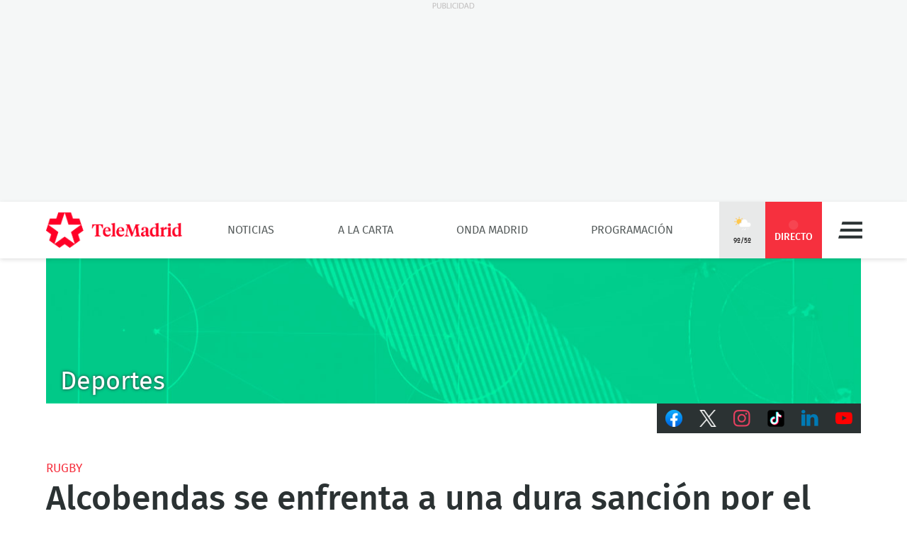

--- FILE ---
content_type: text/css
request_url: https://www.telemadrid.es/static/BB3HTML/app/app.css?hash=42d695659fb1bf7bb276d9aad46d49d8
body_size: 62866
content:
@charset "UTF-8";html{font-family:Fira Sans,sans-serif;font-style:normal;font-weight:400;background-color:#fff;color:#000;-webkit-text-size-adjust:none;-moz-text-size-adjust:none;-ms-text-size-adjust:none;-ms-text-size-adjust:100%;image-rendering:optimizeQuality;image-rendering:auto}body,html{-webkit-text-size-adjust:100%}body,html{-webkit-tap-highlight-color:transparent;-webkit-touch-callout:none;min-height:100%;-webkit-font-smoothing:antialiased;-moz-osx-font-smoothing:grayscale;font-smooth:always;font-variant-ligatures:none}blockquote,body,code,dd,div,dl,dt,fieldset,form,h1,h2,h3,h4,h5,h6,html,input,legend,li,menu,ol,p,pre,td,textarea,th,ul{margin:0;padding:0}table{border-collapse:collapse;border-spacing:0}fieldset,img{border:0}address,caption,cite,code,dfn,th,var{font-style:normal;font-weight:400}ol,ul{list-style:none}caption,th{text-align:left}h1,h2,h3,h4,h5,h6,small{font-size:100%;font-weight:400}q:after,q:before{content:""}abbr,acronym{border:0;font-variant:normal}abbr,acronym,del,ins{text-decoration:none}button,input,select,textarea{margin:0;font-family:inherit;font-size:inherit;font-weight:inherit}legend{color:#000}figure{margin:0}article,aside,details,figcaption,figure,footer,header,main,menu,nav,section,summary{display:block}audio,canvas,progress,video{display:inline-block}audio:not([controls]){display:none;height:0}progress{vertical-align:baseline}[hidden],template{display:none}a{background-color:rgba(0,0,0,0)}a,a:active,a:hover{outline-width:0}b,em strong,strong,strong em{color:#2b3233;font-weight:500}em,em strong,strong em{font-style:italic}mark{background:#ff0;color:#000}sub,sup{position:relative;font-size:75%;line-height:0;vertical-align:baseline}sup{top:-.5em}sub{bottom:-.25em}svg:not(:root){overflow:hidden}code,kbd,pre,samp{font-family:monospace,monospace;font-size:1em}hr{height:0;-moz-box-sizing:content-box;box-sizing:content-box}button,input,select{overflow:visible}button,select{text-transform:none}[type=button],[type=reset],[type=submit],button{cursor:pointer}[disabled]{cursor:default}[type=reset],[type=submit],button,html [type=button]{-webkit-appearance:button}button::-moz-focus-inner,input::-moz-focus-inner{border:0;padding:0}button:-moz-focusring,input:-moz-focusring{outline:1px dotted ButtonText}legend{box-sizing:border-box;color:inherit;display:table;max-width:100%;padding:0;white-space:normal}textarea{overflow:auto}[type=checkbox],[type=radio]{box-sizing:border-box;padding:0}[type=number]::-webkit-inner-spin-button,[type=number]::-webkit-outer-spin-button{height:auto}[type=search]{-webkit-appearance:textfield}[type=search]::-webkit-search-cancel-button,[type=search]::-webkit-search-decoration{-webkit-appearance:none}@media print{*,:after,:before,:first-letter,:first-line{background:rgba(0,0,0,0)!important;color:#000!important;box-shadow:none!important;text-shadow:none!important}a,a:visited{text-decoration:underline}a[href]:after{content:" (" attr(href) ")"}abbr[title]:after{content:" (" attr(title) ")"}a[href^="#"]:after,a[href^="javascript:"]:after{content:""}blockquote,pre{page-break-inside:avoid}thead{display:table-header-group}img,tr{page-break-inside:avoid}img{max-width:100%!important}@page{margin:1.5cm .5cm 2cm .5cm}h2,h3,p{orphans:3;widows:3}h2,h3{page-break-after:avoid}}@font-face{font-family:Telemadrid Glyphs;src:url(/static/BB3HTML/app/glyphs.bc005ed6.eot?domain=www.telemadrid.es&hash=877a850ead35df2ada5b36ce3f1bc7af);src:url(/static/BB3HTML/app/glyphs.bc005ed6.eot?domain=www.telemadrid.es&hash=877a850ead35df2ada5b36ce3f1bc7af&#iefix) format("embedded-opentype"),url(/static/BB3HTML/app/glyphs.148f06d5.woff?domain=www.telemadrid.es&hash=60a20a78d62c31d3076908caf49a88d7) format("woff"),url(/static/BB3HTML/app/glyphs.d0624236.ttf?domain=www.telemadrid.es&hash=a1442ccffa7bb46179a46c143fd4e1ff) format("truetype"),url(/static/BB3HTML/app/glyphs.9ed1302f.svg?domain=www.telemadrid.es&hash=ad63bb14ddc16fdc9a007db79eae29d2) format("svg");font-weight:400;font-style:normal;font-display:swap}@font-face{font-family:Fira Sans;src:url(/static/BB3HTML/app/firaSans-regular.05b4bed9.woff2?domain=www.telemadrid.es&hash=da8369ddb62ef8eef101fac3e79f7c95) format("woff2"),url(/static/BB3HTML/app/firaSans-regular.5f1ca947.ttf?domain=www.telemadrid.es&hash=50e780b45678ae34cef52d3e5112bd0d) format("truetype");font-weight:400;font-style:normal;font-display:swap}@font-face{font-family:Fira Sans;src:url(/static/BB3HTML/app/firaSans-medium.d7f0445f.woff2?domain=www.telemadrid.es&hash=27e566a4781c7c681288f8f92f57ff69) format("woff2"),url(/static/BB3HTML/app/firaSans-medium.b9a715fe.ttf?domain=www.telemadrid.es&hash=f97963c595e8acb87013c1d4e1c3c9f9) format("truetype");font-weight:500;font-style:normal;font-display:swap}@font-face{font-family:Fira Sans;src:url(/static/BB3HTML/app/firaSans-italic.510508a2.woff2?domain=www.telemadrid.es&hash=34fbee1e1199e71b7ac6a4c7a6848864) format("woff2"),url(/static/BB3HTML/app/firaSans-italic.fb58fc3a.ttf?domain=www.telemadrid.es&hash=576fe2da09745b60e892fb5bbda8bf77) format("truetype");font-weight:400;font-style:italic;font-display:swap}@font-face{font-family:Fira Sans;src:url(/static/BB3HTML/app/firaSans-mediumItalic.a7833366.woff2?domain=www.telemadrid.es&hash=c3d6e473554ce7e0ba06ed8b4440a212) format("woff2"),url(/static/BB3HTML/app/firaSans-mediumItalic.6744459f.ttf?domain=www.telemadrid.es&hash=c4a7f4d91c0e1cda2d762796f3f887e2) format("truetype");font-weight:500;font-style:italic;font-display:swap}@font-face{font-family:Fira Sans Condensed;src:url(/static/BB3HTML/app/firaSansCondensed-medium.3b54b2a8.woff2?domain=www.telemadrid.es&hash=c38ab664b3c6d7b24df01184775744fc) format("woff2"),url(/static/BB3HTML/app/firaSansCondensed-medium.bd29ec34.ttf?domain=www.telemadrid.es&hash=7ebb6cc036e26482f832716e763dbea8) format("truetype");font-weight:500;font-style:normal;font-display:swap}@font-face{font-family:Fira Sans Condensed;src:url(/static/BB3HTML/app/firaSansCondensed-mediumItalic.cc924e23.woff2?domain=www.telemadrid.es&hash=7f9f4c077e2de1a65686c2536924f016) format("woff2"),url(/static/BB3HTML/app/firaSansCondensed-mediumItalic.8b0198bc.ttf?domain=www.telemadrid.es&hash=b9b13d5f16126f116cabbc51b16da990) format("truetype");font-weight:500;font-style:italic;font-display:swap}#footer{background-color:#000;color:#fff}#footer .belt--1{padding:32px 0 0;background-color:#2b3233}#footer .belt--2{padding:20px 0;background-color:#2b3233;border-top:1px solid #798080}#footer .share-site{margin:10px 0;text-align:center}#footer .footer__logo{width:138px;height:38px;overflow:hidden;display:inline-block;margin-right:15px;color:inherit;line-height:38px}#footer .footer__logo:before{width:100%;font-size:138px}#footer .footer__copyright,#footer .footer__title{display:inline-block;vertical-align:middle}#footer .footer__copyright{font-size:.9375rem;line-height:1.125rem}#footer [class^=footer__logo]:before{content:"7"}@media (max-width:767px){#footer .belt--1{padding:0;text-align:center}#footer .share-site{display:-webkit-flex;display:-webkit-box;display:-ms-flexbox;display:flex;justify-content:space-between;margin:5px 0}#footer .footer__copyright,#footer .footer__title{display:block;text-align:center}#footer .footer__title{margin:0 0 5px}#footer .footer__copyright{padding:15px 0 5px}#footer [class^=footer__logo]{height:25px;line-height:25px}#footer [class^=footer__logo]:before{font-size:96px}}.footer--lite .belt--2{padding:0}.footer--lite .footer-page{margin:10px 0;padding:0 20px}.form b{font-weight:inherit}.form-sep{margin:30px 0;border:solid #e8e9e9;border-width:0 0 1px}.form-fieldset>:last-child,.form>:last-child{margin-bottom:0}.form-file,.form-select,.form-text,.form-textarea{margin-bottom:15px}.form-legend{font-size:1.125rem;line-height:1.375rem;text-transform:uppercase;color:#2b3233;margin-bottom:10px}.form-legend:before{vertical-align:middle;margin-right:14px;font-size:24px}.form-label{font-size:.9375rem;line-height:1.125rem;display:table;color:#aaadad;margin-bottom:5px}.form-text{font-size:.875rem;line-height:1.0625rem;height:48px;background-color:#fff;color:#2b3233}.form-text input{-webkit-box-sizing:border-box;-moz-box-sizing:border-box;box-sizing:border-box;width:100%;height:100%;background-color:rgba(0,0,0,0);display:block;background-clip:padding-box;color:inherit;border:0;outline:1px solid #aaadad;outline-offset:-1px;line-height:inherit;padding:0 15px}.form-file{font-size:.875rem;line-height:1.0625rem}.form-file input{display:none}.form-file__button{border-radius:6px;-webkit-border-radius:6px;-moz-border-radius:6px;padding:0 10px;border-style:solid;border-width:1px;background-color:rgba(0,0,0,0);background-clip:padding-box;line-height:inherit;outline-width:0;font-size:11px}.form-file__label{margin-left:14px;cursor:pointer}.form-item__error{margin:20px 10px;color:red}.form-item__error,.form-textarea{font-size:.875rem;line-height:1.0625rem}.form-textarea{background-color:#fff;color:#2b3233}.form-textarea textarea{-webkit-box-sizing:border-box;-moz-box-sizing:border-box;box-sizing:border-box;width:100%;height:100%;background-color:rgba(0,0,0,0);display:block;background-clip:padding-box;color:inherit;border:0;outline:1px solid #aaadad;outline-offset:-1px;line-height:inherit;resize:vertical;min-height:48px;padding:11px 15px 12px}.form-select{font-size:14px;line-height:48px;position:relative;height:48px;background-color:#fff;color:#2b3233}.form-select:before{position:absolute;right:0;text-align:center;height:100%;margin-right:20px;background-clip:padding-box;content:"t";color:#f6303e;font-size:13px}.form-select select{-webkit-box-sizing:border-box;-moz-box-sizing:border-box;box-sizing:border-box;-webkit-appearance:none;-moz-appearance:none;appearance:none;width:100%;height:100%;background-color:rgba(0,0,0,0);position:relative;z-index:1;display:block;background-clip:padding-box;color:inherit;border:0;outline:1px solid #aaadad;outline-offset:-1px;line-height:inherit;cursor:pointer;padding:0 45px 0 15px}.form-select--weather{display:none}@media (max-width:767px){.form-select--weather{display:block;margin:15px 0}.form-select--weather .navigation-section{background-color:#fff;outline:1px solid #aaadad}.form-select--weather .navigation-section__menu-weather,.form-select--weather .navigation-section__weather-label{text-transform:none}}.form-button{display:table;margin-right:auto;margin-left:auto}.form-button a,.form-button button,.form-button input{display:inline-block;min-width:250px;height:100%;background:rgba(0,0,0,0);background-clip:padding-box;color:inherit;border:0;outline:2px solid;outline-offset:-2px;text-align:center;line-height:inherit;white-space:nowrap;text-decoration:none}.form-button--download i{margin:5px}.form-button--download i:before{vertical-align:sub;font-size:26px;content:"s";color:#000}[class^=form-button]{font-size:16px;line-height:48px;height:48px;color:#f6303e}[class^=form-button] button,[class^=form-button] input{padding:0 15px;-webkit-box-sizing:border-box;-moz-box-sizing:border-box;box-sizing:border-box;-webkit-user-select:none;-moz-user-select:none;-ms-user-select:none;user-select:none}[class^=form-button]:hover{color:#2b3233}.form-meter{font-size:0}.form-meter meter{position:absolute;left:-666em}.form-meter span{-o-animation:meter 3s;-moz-animation:meter 3s;-webkit-animation:meter 3s;animation:meter 3s;width:100%;height:8px;background-color:#f6303e;display:inline-block}.form-poll .form-fieldset{display:contents}.form-poll .form-legend{color:#f6303e}.form-contact__birthday,.form-contact__name{float:left}.form-contact__phone,.form-contact__surname{float:right}.form-contact__email{clear:both}.form-contact__submit{float:right}.form-contact__birthday,.form-contact__name,.form-contact__phone,.form-contact__surname{width:-moz-calc(50% - 5px);width:-webkit-calc(50% - 5px);width:calc(50% - 5px)}@media (max-width:767px){.form-contact__submit{float:none;margin-top:40px}.form-contact__birthday,.form-contact__name,.form-contact__phone,.form-contact__surname{float:none;width:auto}}.form-register{max-width:570px;margin-bottom:40px}.form-register .form-group-attached{margin-bottom:40px;padding:20px 0 40px;border-bottom:1px solid #e8e9e9}.form-register__contact-email,.form-register__production-company,.form-register__soap-budget,.form-register__soap-episode,.form-register__soap-genre,.form-register__soap-schedule,.form-register__submit{float:left}.form-register__contact-name,.form-register__contact-phone,.form-register__soap-duration,.form-register__soap-name,.form-register__soap-periodicity,.form-register__soap-target{float:right}.form-register__soap-synopsis{clear:both}.form-register__contact-email,.form-register__contact-name,.form-register__contact-phone,.form-register__production-company,.form-register__soap-budget,.form-register__soap-duration,.form-register__soap-episode,.form-register__soap-genre,.form-register__soap-name,.form-register__soap-periodicity,.form-register__soap-schedule,.form-register__soap-target{width:-moz-calc(50% - 5px);width:-webkit-calc(50% - 5px);width:calc(50% - 5px)}@media (max-width:767px){.form-register__submit{float:none}.form-register__contact-email,.form-register__contact-name,.form-register__contact-phone,.form-register__production-company,.form-register__soap-budget,.form-register__soap-duration,.form-register__soap-episode,.form-register__soap-genre,.form-register__soap-name,.form-register__soap-periodicity,.form-register__soap-schedule,.form-register__soap-target{float:none;width:auto}}[class^=row--]{-webkit-box-sizing:border-box;-moz-box-sizing:border-box;box-sizing:border-box;clear:both;max-width:100%;min-width:0;width:1200px;margin:auto;padding:0 12.5px}[class^=row--]:after,[class^=row--]:before{width:100%}.limiter [class^=row--],[class^=row--] [class^=row--]{max-width:none;min-width:0;width:auto;margin-right:-25px;margin-left:-25px;flex:1 1 0}[class^=col--]{-webkit-box-sizing:border-box;-moz-box-sizing:border-box;box-sizing:border-box;float:left;width:100%;padding:0 12.5px}.col--1{width:8.3334%}.col--20{width:20%}.col--25{width:25%}.col--30,.col--33{width:33.3334%}.col--50{width:50%}.col--70{width:66.6666%}.col--75{width:75%}.col--40{width:62.5%}@media (max-width:767px){[class^=row--]{display:-webkit-box;display:-webkit-flex;display:-moz-flex;display:-ms-flexbox;display:flex;-webkit-flex-wrap:wrap;-moz-flex-wrap:wrap;-ms-flex-wrap:wrap;flex-wrap:wrap;width:auto}[class^=col--]{-webkit-box-flex:1;-webkit-flex:1 0 auto;-moz-box-flex:1;-moz-flex:1 0 auto;-ms-flex:1 0 auto;flex:1 0 auto}.col--1,.col--20,.col--25,.col--30,.col--33,.col--40,.col--50,.col--70{width:100%}}.row--75-25-fluid .col--75{width:-moz-calc(100% - 315px);width:-webkit-calc(100% - 315px);width:calc(100% - 315px)}.row--75-25-fluid .col--75+.col--25{width:315px}@media (max-width:767px){.row--75-25-fluid .col--75,.row--75-25-fluid .col--75+.col--25{width:100%}}.row--nogap{padding:0 24px}.row--nogap [class^=col--]{padding:0 .5px}.stickyheader{left:0;right:0;top:0;will-change:transform;-webkit-backface-visibility:hidden;-webkit-transform:translateZ(0)}.stickyheader.pinned{position:fixed}.stickyheader.anim{-o-animation:onPin .2s;-moz-animation:onPin .2s;-webkit-animation:onPin .2s;animation:onPin .2s;z-index:9999}.touch .stickyheader:after,.touch .stickyheader:before{content:"x";display:block;height:1px;text-indent:-999em}.touch .stickyheader:before{margin-bottom:-1px}.touch .stickyheader:after{margin-top:-1px}.touch .stickyheader.pinned:after,.touch .stickyheader.pinned:before{content:"y";height:0;margin:0}.special-header--black .card__heading,.special-header--black .card__subtitle,.special-header--dark-blue .card__heading,.special-header--dark-blue .card__subtitle,.special-header--dark-grey .card__heading,.special-header--dark-grey .card__subtitle,.special-header--garnet .card__heading,.special-header--garnet .card__subtitle,.special-header--green .card__heading,.special-header--green .card__subtitle,.special-header--light-blue .card__heading,.special-header--light-blue .card__subtitle,.special-header--red .card__heading,.special-header--red .card__subtitle,.special-header--turquoise .card__heading,.special-header--turquoise .card__subtitle,.special-header--yellow .card__heading,.special-header--yellow .card__subtitle{color:#fff!important}.special-header--black .special-header--white .card__heading,.special-header--black .special-header--white .card__subtitle,.special-header--dark-blue .special-header--white .card__heading,.special-header--dark-blue .special-header--white .card__subtitle,.special-header--dark-grey .special-header--white .card__heading,.special-header--dark-grey .special-header--white .card__subtitle,.special-header--garnet .special-header--white .card__heading,.special-header--garnet .special-header--white .card__subtitle,.special-header--green .special-header--white .card__heading,.special-header--green .special-header--white .card__subtitle,.special-header--light-blue .special-header--white .card__heading,.special-header--light-blue .special-header--white .card__subtitle,.special-header--red .special-header--white .card__heading,.special-header--red .special-header--white .card__subtitle,.special-header--turquoise .special-header--white .card__heading,.special-header--turquoise .special-header--white .card__subtitle,.special-header--yellow .special-header--white .card__heading,.special-header--yellow .special-header--white .card__subtitle{color:#000!important}.special-header--white{background-color:#fff}.special-header--white .card__heading,.special-header--white .card__subtitle{color:#000!important}.special-header--white .special-header--black .card__heading,.special-header--white .special-header--black .card__subtitle,.special-header--white .special-header--dark-blue .card__heading,.special-header--white .special-header--dark-blue .card__subtitle,.special-header--white .special-header--dark-grey .card__heading,.special-header--white .special-header--dark-grey .card__subtitle,.special-header--white .special-header--garnet .card__heading,.special-header--white .special-header--garnet .card__subtitle,.special-header--white .special-header--green .card__heading,.special-header--white .special-header--green .card__subtitle,.special-header--white .special-header--light-blue .card__heading,.special-header--white .special-header--light-blue .card__subtitle,.special-header--white .special-header--red .card__heading,.special-header--white .special-header--red .card__subtitle,.special-header--white .special-header--turquoise .card__heading,.special-header--white .special-header--turquoise .card__subtitle,.special-header--white .special-header--yellow .card__heading,.special-header--white .special-header--yellow .card__subtitle{color:#fff!important}.special-header--red{background-color:#f6303e}.special-header--red .card__kicker{color:#ffc23b!important}.special-header--red .card__heading:before,.special-header--red .subtitle li:before{background-color:#ffc23b!important}.special-header--red .relation-grouper-card__text .card__heading,.special-header--red .relation-grouper-card__text .card__kicker{background-color:#f6303e!important}.special-header--yellow{background-color:#ffc23b}.special-header--yellow .relation-grouper-card__text .card__heading,.special-header--yellow .relation-grouper-card__text .card__kicker{background-color:#ffc23b!important}.special-header--light-blue{background-color:#739ae2}.special-header--light-blue .relation-grouper-card__text .card__heading,.special-header--light-blue .relation-grouper-card__text .card__kicker{background-color:#739ae2!important}.special-header--dark-blue{background-color:#105ae1}.special-header--dark-blue .relation-grouper-card__text .card__heading,.special-header--dark-blue .relation-grouper-card__text .card__kicker{background-color:#105ae1!important}.special-header--green{background-color:#6ded7e}.special-header--green .relation-grouper-card__text .card__heading,.special-header--green .relation-grouper-card__text .card__kicker{background-color:#6ded7e!important}.special-header--garnet{background-color:#c1296f}.special-header--garnet .relation-grouper-card__text .card__heading,.special-header--garnet .relation-grouper-card__text .card__kicker{background-color:#c1296f!important}.special-header--turquoise{background-color:#00c9bf}.special-header--turquoise .relation-grouper-card__text .card__heading,.special-header--turquoise .relation-grouper-card__text .card__kicker{background-color:#00c9bf!important}.special-header--black{background-color:#121e1e}.special-header--black .relation-grouper-card__text .card__heading,.special-header--black .relation-grouper-card__text .card__kicker{background-color:#121e1e!important}.special-header--grey{background-color:#f5f7f7}.special-header--grey .relation-grouper-card__text .card__heading,.special-header--grey .relation-grouper-card__text .card__kicker{background-color:#f5f7f7!important}.special-header--dark-grey{background-color:#aaadad}.special-header--dark-grey .relation-grouper-card__text .card__heading,.special-header--dark-grey .relation-grouper-card__text .card__kicker{background-color:#aaadad!important}.header{-webkit-box-shadow:0 2px 6px rgba(0,0,0,.12);-moz-box-shadow:0 2px 6px rgba(0,0,0,.12);box-shadow:0 2px 6px rgba(0,0,0,.12);position:relative;z-index:9999;top:0;left:0;right:0;max-width:100%;background-color:#fff;color:#f6303e}.header.pinned{-webkit-box-shadow:0 -1px 10px rgba(0,0,0,.2);-moz-box-shadow:0 -1px 10px rgba(0,0,0,.2);box-shadow:0 -1px 10px rgba(0,0,0,.2)}.header.pinned .brandhead img{height:40px}.header .limiter{-webkit-box-sizing:border-box;-moz-box-sizing:border-box;box-sizing:border-box;width:1200px}.header--1 .masthead,.header--2 .masthead,.header--3 .masthead{height:80px}.header--1 .brandhead img,.header--2 .brandhead img,.header--3 .brandhead img{height:50px}.header--3{background-color:#2b3233}.header--3 .live-lnk,.header--3 .navigation-button,.header--3 .search-button{color:#e8e9e9}.header--3 .live-lnk:hover,.header--3 .navigation-button:hover,.header--3 .search-button:hover{background-color:#fff;color:#2b3233}.header--3 .live-lnk:hover:before,.header--3 .navigation-button:hover:before,.header--3 .search-button:hover:before{color:#2b3233}.header--3 .navigation-site__menu>li>.lnk{color:#aaadad}.header--3 .navigation-site__menu>li.active>.lnk,.header--3 .navigation-site__menu>li:hover>.lnk{color:#f5f7f7}@media (max-width:767px){.header{margin-bottom:42px}.header--1 .masthead,.header--2 .masthead,.header--3 .masthead{height:60px}.header--1 .brandhead img,.header--2 .brandhead img,.header--3 .brandhead img{height:40px}.header--3 .navigation-site{background-color:#2b3233}.header--3 .navigation-site .lnk{color:#e8e9e9}}.brandhead{float:left;margin-left:25px}.brandhead img{display:block;width:auto}.masthead{display:-webkit-box;display:-webkit-flex;display:-moz-flex;display:-ms-flexbox;display:flex;-webkit-box-align:center;-ms-flex-align:center;-webkit-align-items:center;-moz-align-items:center;align-items:center}.masthead--spacer{-webkit-box-flex:1;-webkit-flex-grow:1;-moz-flex-grow:1;-ms-flex-positive:1;flex-grow:1;display:block}.masthead--box{float:right;height:inherit;max-width:100%}.masthead--box,.masthead--box>*{display:-webkit-box;display:-webkit-flex;display:-moz-flex;display:-ms-flexbox;display:flex}.masthead--box>*{-webkit-box-align:center;-ms-flex-align:center;-webkit-align-items:center;-moz-align-items:center;align-items:center}.masthead--box>:before{-webkit-box-flex:1;-webkit-flex:1 0 auto;-moz-box-flex:1;-moz-flex:1 0 auto;-ms-flex:1 0 auto;flex:1 0 auto}.masthead .weather-lnk{display:-webkit-flex;display:-webkit-box;display:-ms-flexbox;display:flex;flex-direction:column;justify-content:center;padding:0 20px;color:#000;background-color:#e8e9e9;text-decoration:none}.masthead .weather-lnk img{margin:0 0 6px}.masthead .weather-lnk span{font-size:.625rem;line-height:.75rem}@media (max-width:767px){.masthead .weather-lnk{width:64px;padding:0;background-color:rgba(0,0,0,0)}.masthead .weather-lnk:before{font-size:24px}.masthead .search-button{display:none;padding:0 12px}}.header--lite .limiter{width:100%}.header--lite .masthead{height:60px}.mosaic{display:-ms-grid;display:grid;grid-gap:30px 20px;width:100%}.mosaic .ad-holder{margin:0}@media (max-width:767px){.mosaic{display:-webkit-box;display:-webkit-flex;display:-moz-flex;display:-ms-flexbox;display:flex;-webkit-flex-flow:column nowrap;-moz-flex-flow:column nowrap;-ms-flex-flow:column nowrap;flex-flow:column nowrap;grid-gap:0}[class^=mosaic__unit--]{-webkit-box-flex:1;-webkit-flex:1 1 auto;-moz-box-flex:1;-moz-flex:1 1 auto;-ms-flex:1 1 auto;flex:1 1 auto;width:100%;outline-width:0}[class^=mosaic__unit--]:not(:last-child){border-bottom:1px solid #fff}}.mosaic--2-50-50{-ms-grid-columns:1fr 1fr;grid-template-columns:1fr 1fr}.mosaic--2-50-50 .mosaic__unit--1{-ms-grid-row:1;-ms-grid-column:1;grid-row:1;grid-column:1}.mosaic--2-50-50 .mosaic__unit--2{-ms-grid-row:1;-ms-grid-column:2;grid-row:1;grid-column:2}@media (max-width:767px){.mosaic--2-50-50{-ms-grid-columns:1fr;grid-template-columns:repeat(1,1fr)}.mosaic--2-50-50 .mosaic__unit--1{-ms-grid-row:1;-ms-grid-column:1;grid-row:1;grid-column:1}.mosaic--2-50-50 .mosaic__unit--2{-ms-grid-row:2;-ms-grid-column:1;grid-row:2;grid-column:1}}.mosaic--3-50-25-25{-ms-grid-columns:1fr 1px 1fr 1px 1fr 1px 1fr;grid-template-columns:repeat(4,1fr)}.mosaic--3-50-25-25 .mosaic__unit--1{-ms-grid-row:1;-ms-grid-column:1;-ms-grid-column-span:4;grid-row:1;grid-column:1/3}.mosaic--3-50-25-25 .mosaic__unit--2{-ms-grid-row:1;-ms-grid-column:5;grid-row:1;grid-column:3}.mosaic--3-50-25-25 .mosaic__unit--3{-ms-grid-row:1;-ms-grid-column:7;grid-row:1;grid-column:4}@media (max-width:767px){.mosaic--3-50-25-25{-ms-grid-columns:1fr;grid-template-columns:repeat(1,1fr)}.mosaic--3-50-25-25 .mosaic__unit--1{-ms-grid-row:1;-ms-grid-column:1;grid-row:1;grid-column:1}.mosaic--3-50-25-25 .mosaic__unit--2{-ms-grid-row:3;-ms-grid-column:1;grid-row:2;grid-column:1}.mosaic--3-50-25-25 .mosaic__unit--3{-ms-grid-row:5;-ms-grid-column:1;grid-row:3;grid-column:1}}.mosaic--3-70-30{display:grid;gap:1em;grid-template-areas:"item1 item2" "item1 item3";grid-template-columns:8fr 3fr}.mosaic--3-70-30 .mosaic__unit--1{grid-area:item1}.mosaic--3-70-30 .mosaic__unit--2{grid-area:item2}.mosaic--3-70-30 .mosaic__unit--3{grid-area:item3}@media (max-width:767px){.mosaic--3-70-30{display:-webkit-flex;display:-webkit-box;display:-ms-flexbox;display:flex}}.mosaic--4-33-33-33{-ms-grid-rows:1fr 1px 1fr;-ms-grid-columns:1fr 1px 1fr 1px 1fr;grid-template-columns:repeat(3,1fr)}.mosaic--4-33-33-33 .mosaic__unit--1{-ms-grid-row:1;-ms-grid-column:1;-ms-grid-column-span:5;grid-row:1;grid-column:1/4}.mosaic--4-33-33-33 .mosaic__unit--2{-ms-grid-row:3;-ms-grid-column:1;grid-row:2;grid-column:1}.mosaic--4-33-33-33 .mosaic__unit--3{-ms-grid-row:3;-ms-grid-column:3;grid-row:2;grid-column:2}.mosaic--4-33-33-33 .mosaic__unit--4{-ms-grid-row:3;-ms-grid-column:5;grid-row:2;grid-column:3}@media (max-width:767px){.mosaic--4-33-33-33{-ms-grid-columns:1fr 1px 1fr;grid-template-columns:repeat(2,1fr)}.mosaic--4-33-33-33 .mosaic__unit--1{-ms-grid-row:1;-ms-grid-column:1;grid-row:1;grid-column:1}.mosaic--4-33-33-33 .mosaic__unit--2{-ms-grid-row:1;-ms-grid-column:3;grid-row:1;grid-column:2}.mosaic--4-33-33-33 .mosaic__unit--3{-ms-grid-row:3;-ms-grid-column:1;grid-row:2;grid-column:1}.mosaic--4-33-33-33 .mosaic__unit--4{-ms-grid-row:3;-ms-grid-column:3;grid-row:2;grid-column:2}}.mosaic--5-50-25-25{-ms-grid-rows:1fr 1px 1fr;-ms-grid-columns:1fr 1px 1fr 1px 1fr 1px 1fr;grid-template-columns:repeat(4,1fr)}.mosaic--5-50-25-25 .mosaic__unit--1{-ms-grid-row:1;-ms-grid-row-span:4;-ms-grid-column:1;-ms-grid-column-span:4;grid-row:1/3;grid-column:1/3}.mosaic--5-50-25-25 .mosaic__unit--2{-ms-grid-row:1;-ms-grid-column:5;grid-row:1;grid-column:3}.mosaic--5-50-25-25 .mosaic__unit--3{-ms-grid-row:1;-ms-grid-column:7;grid-row:1;grid-column:4}.mosaic--5-50-25-25 .mosaic__unit--4{-ms-grid-row:3;-ms-grid-column:5;grid-row:2;grid-column:3}.mosaic--5-50-25-25 .mosaic__unit--5{-ms-grid-row:3;-ms-grid-column:7;grid-row:2;grid-column:4}@media (max-width:767px){.mosaic--5-50-25-25{-ms-grid-columns:1fr 1px 1fr;grid-template-columns:none}.mosaic--5-50-25-25 .mosaic__unit--1{-ms-grid-row:1;-ms-grid-row-span:2;-ms-grid-column:1;-ms-grid-column-span:3;grid-row:1;grid-column:1/3}.mosaic--5-50-25-25 .mosaic__unit--2{-ms-grid-row:3;-ms-grid-column:1;grid-row:2;grid-column:1}.mosaic--5-50-25-25 .mosaic__unit--3{-ms-grid-row:3;-ms-grid-column:3;grid-row:2;grid-column:2}.mosaic--5-50-25-25 .mosaic__unit--4{-ms-grid-row:5;-ms-grid-column:1;grid-row:3;grid-column:1}.mosaic--5-50-25-25 .mosaic__unit--5{-ms-grid-row:5;-ms-grid-column:3;grid-row:3;grid-column:2}}.mosaic--5-80-20{-ms-grid-columns:1fr 1px 1fr 1px 1fr 1px 1fr 1px 1fr 1px 1fr 1px 1fr 1px 1fr 1px 1fr 1px 1fr 1px 1fr 1px 1fr;grid-template-columns:repeat(12,1fr)}.mosaic--5-80-20 .mosaic__unit--1{-ms-grid-row:1;-ms-grid-row-span:2;-ms-grid-column:1;-ms-grid-column-span:9;grid-row-start:1;grid-row-end:2;grid-column-start:1;grid-column-end:10}.mosaic--5-80-20 .mosaic__unit--2{-ms-grid-row:1;-ms-grid-row-span:2;-ms-grid-column:10;-ms-grid-column-span:12;grid-row-start:1;grid-row-end:2;grid-column-start:10;grid-column-end:13}.mosaic--5-80-20 .mosaic__unit--3,.mosaic--5-80-20 .mosaic__unit--4,.mosaic--5-80-20 .mosaic__unit--5{-ms-grid-row:3;-ms-grid-row-span:4;grid-row-start:2;grid-row-end:3}.mosaic--5-80-20 .mosaic__unit--3{-ms-grid-column:1;-ms-grid-column-span:4;grid-column-start:1;grid-column-end:5}.mosaic--5-80-20 .mosaic__unit--4{-ms-grid-column:5;-ms-grid-column-span:4;grid-column-start:5;grid-column-end:9}.mosaic--5-80-20 .mosaic__unit--5{-ms-grid-column:9;-ms-grid-column-span:4;grid-column-start:9;grid-column-end:13}@media (max-width:767px){.mosaic--5-80-20 .mosaic__unit--1{-ms-grid-column:1;-ms-grid-column-span:12;grid-column-start:1;grid-column-end:13}.mosaic--5-80-20 .mosaic__unit--2{-webkit-box-ordinal-group:6;-webkit-order:5;-moz-order:5;-ms-flex-order:5;order:5;-ms-grid-row:3;-ms-grid-row-span:6;-ms-grid-column:8;-ms-grid-column-span:5;grid-row-start:2;grid-row-end:5;grid-column-start:8;grid-column-end:13}.mosaic--5-80-20 .mosaic__unit--3{-ms-grid-row:3;-ms-grid-row-span:2;-ms-grid-column:1;-ms-grid-column-span:7;grid-row-start:2;grid-row-end:3;grid-column-start:1;grid-column-end:8}.mosaic--5-80-20 .mosaic__unit--4{-ms-grid-row:5;-ms-grid-row-span:2;-ms-grid-column:1;-ms-grid-column-span:7;grid-row-start:3;grid-row-end:4;grid-column-start:1;grid-column-end:8}.mosaic--5-80-20 .mosaic__unit--5{grid-row-start:4;grid-row-end:5;grid-column-start:1;grid-column-end:8}}.mosaic--6-33-33-33{-ms-grid-rows:1fr 1px 1fr 1px 1fr 1px 1fr 1px 1fr 1px 1fr;-ms-grid-columns:1fr 1px 1fr 1px 1fr;grid-template-columns:repeat(3,1fr)}.mosaic--6-33-33-33 .mosaic__unit--1{-ms-grid-row:1;-ms-grid-row-span:11;-ms-grid-column:1;grid-row:1;grid-column:1}.mosaic--6-33-33-33 .mosaic__unit--2{-ms-grid-row:1;-ms-grid-row-span:6;-ms-grid-column:3;grid-row:1;grid-column:2}.mosaic--6-33-33-33 .mosaic__unit--3{-ms-grid-row:7;-ms-grid-row-span:6;-ms-grid-column:3;grid-row:1;grid-column:3}.mosaic--6-33-33-33 .mosaic__unit--4{-ms-grid-row:1;-ms-grid-row-span:4;-ms-grid-column:5;grid-row:2;grid-column:1}.mosaic--6-33-33-33 .mosaic__unit--5{-ms-grid-row:5;-ms-grid-row-span:4;-ms-grid-column:5;grid-row:2;grid-column:2}.mosaic--6-33-33-33 .mosaic__unit--6{-ms-grid-row:9;-ms-grid-row-span:4;-ms-grid-column:5;grid-row:2;grid-column:3}@media (max-width:767px){.mosaic--6-33-33-33{-ms-grid-rows:1fr 1px 1fr 1px 1fr;-ms-grid-columns:1fr 1px 1fr;grid-template-columns:repeat(2,1fr)}.mosaic--6-33-33-33 .mosaic__unit--1{-ms-grid-row:1;-ms-grid-row-span:4;-ms-grid-column:1;grid-row:1/3;grid-column:1}.mosaic--6-33-33-33 .mosaic__unit--2{-ms-grid-row:5;-ms-grid-row-span:2;-ms-grid-column:1;grid-row:1;grid-column:2}.mosaic--6-33-33-33 .mosaic__unit--3{-ms-grid-row:1;-ms-grid-row-span:2;-ms-grid-column:3;grid-row:2;grid-column:2}.mosaic--6-33-33-33 .mosaic__unit--4{-ms-grid-row:3;-ms-grid-row-span:2;-ms-grid-column:3;grid-row:3;grid-column:1}.mosaic--6-33-33-33 .mosaic__unit--5{-ms-grid-row:5;-ms-grid-row-span:2;-ms-grid-column:3;grid-row:3;grid-column:2}.mosaic--6-33-33-33 .mosaic__unit--6{display:none}}.mosaic--6-70-30{-ms-grid-rows:1fr 1px 1fr 1px 1fr;-ms-grid-columns:1fr 1px 1fr 1px 1fr;grid-template-columns:repeat(3,1fr)}.mosaic--6-70-30 .mosaic__unit--1{-ms-grid-row:1;-ms-grid-row-span:4;-ms-grid-column:1;-ms-grid-column-span:4;grid-row:1/3;grid-column:1/3}.mosaic--6-70-30 .mosaic__unit--2{-ms-grid-row:5;-ms-grid-column:1;grid-row:3;grid-column:1}.mosaic--6-70-30 .mosaic__unit--3{-ms-grid-row:5;-ms-grid-column:3;grid-row:3;grid-column:2}.mosaic--6-70-30 .mosaic__unit--4{-ms-grid-row:1;-ms-grid-column:5;grid-row:1;grid-column:3}.mosaic--6-70-30 .mosaic__unit--5{-ms-grid-row:3;-ms-grid-column:5;grid-row:2;grid-column:3}.mosaic--6-70-30 .mosaic__unit--6{-ms-grid-row:5;-ms-grid-column:5;grid-row:3;grid-column:3}@media (max-width:767px){.mosaic--6-70-30{-ms-grid-columns:1fr 1px 1fr;grid-template-columns:repeat(2,1fr)}.mosaic--6-70-30 .mosaic__unit--1{-ms-grid-row:1;-ms-grid-row-span:2;-ms-grid-column:1;-ms-grid-column-span:3;grid-row:1;grid-column:1/3}.mosaic--6-70-30 .mosaic__unit--2{-ms-grid-row:3;-ms-grid-column:1;grid-row:2;grid-column:1}.mosaic--6-70-30 .mosaic__unit--3{-ms-grid-row:3;-ms-grid-column:3;grid-row:2;grid-column:2}.mosaic--6-70-30 .mosaic__unit--4{-ms-grid-row:5;-ms-grid-column:1;grid-row:3;grid-column:1}.mosaic--6-70-30 .mosaic__unit--5{-ms-grid-row:5;-ms-grid-column:3;grid-row:3;grid-column:2}.mosaic--6-70-30 .mosaic__unit--6{display:none}}.mosaic--x-70-30{-ms-grid-rows:1fr 1px 1fr;-ms-grid-columns:1fr 1px 1fr 1px 1fr;grid-template-columns:repeat(3,1fr)}.mosaic--x-70-30 .mosaic__unit--1{-ms-grid-row:1;-ms-grid-row-span:4;-ms-grid-column:1;-ms-grid-column-span:4;grid-row:1/3;grid-column:1/3}.mosaic--x-70-30 .mosaic__unit--2{-ms-grid-row:1;-ms-grid-column:5;grid-row:1;grid-column:3;min-width:325px}.mosaic--x-70-30 .mosaic__unit--2 .holder{padding-left:25px}.mosaic--x-70-30 .mosaic__unit--2 .holder>div{display:table;margin:auto;min-width:300px}@media (max-width:767px){.mosaic--x-70-30 .inset--auto{margin:0}.mosaic--x-70-30 .mosaic__unit--2 .holder{padding:0 25px}}.mosaic--new{display:-webkit-flex;display:-webkit-box;display:-ms-flexbox;display:flex;flex-direction:row;flex-wrap:wrap}.mosaic--new .grouperCard.card-news .card__heading,.mosaic--new .grouperCard.card-news .card__kicker,.mosaic--new .grouperCard.card-news .card__subtitle{margin:0}.mosaic--new .grouperCard.card-news .card__kicker{padding:10px 10px 0}.mosaic--new .grouperCard.card-news .card__heading{padding:5px 10px 10px}.mosaic--new .grouperCard.card-news .card__subtitle{padding:5px 10px}.mosaic--new .grouperCard.card-news .relation-grouper-card{display:-webkit-flex;display:-webkit-box;display:-ms-flexbox;display:flex;flex-direction:row}.mosaic--new .grouperCard.card-news .relation-grouper-card .card-news__media{-webkit-box-flex:1;-webkit-flex:1;-moz-box-flex:1;-moz-flex:1;-ms-flex:1;flex:1;margin:10px}.mosaic--new .grouperCard.card-news .relation-grouper-card .card-news__media .media-image{padding-top:0;width:auto}.mosaic--new .grouperCard.card-news .relation-grouper-card .card-news__media .media-image img{margin-top:0}.mosaic--new .grouperCard.card-news .relation-grouper-card .card-news__media .media-image figcaption{display:none}.mosaic--new .grouperCard.card-news .relation-grouper-card .card-news__media .media-image .media-info{width:21px;height:21px;line-height:21px}.mosaic--new .grouperCard.card-news .relation-grouper-card .card-news__media .media-image .media-info:before{width:21px;height:21px}.mosaic--new .grouperCard.card-news .relation-grouper-card .card-news__media .media-image .media-info--gallery:before{font-size:10px}.mosaic--new .grouperCard.card-news .relation-grouper-card__dash .card__heading,.mosaic--new .grouperCard.card-news .relation-grouper-card__media-info .card__heading{font-size:1.25rem;line-height:1.5rem;padding:0 0 0 30px;margin:5px 10px 10px;position:relative}.mosaic--new .grouperCard.card-news .relation-grouper-card__dash .card__heading:before{position:absolute;top:7px;left:0}.mosaic--new .grouperCard.card-news .relation-grouper-card .card-news__media+.relation-grouper-card__text{-webkit-box-flex:4;-webkit-flex:4;-moz-box-flex:4;-moz-flex:4;-ms-flex:4;flex:4}.mosaic--new .grouperCard.card-news .relation-grouper-card .card-news__media+.relation-grouper-card__text .card__kicker{padding:10px 0 0}.mosaic--new .grouperCard.card-news .relation-grouper-card .card-news__media+.relation-grouper-card__text .card__heading{padding:5px 10px 10px 0;margin:0}.mosaic--new .grouperCard.card-news .relation-grouper-card .card-news__media+.relation-grouper-card__text .card__heading:before{display:none}.mosaic--new .grouperCard.card-news .relation-separator{position:relative;margin:20px 0 10px;border-top:1px solid #aaadad}.mosaic--new .grouperCard.card-news .relation-separator:before{position:absolute;top:-10px;left:0;width:100%;height:1px;background-color:#aaadad;content:"";display:block}.mosaic--new .liveCard .card-news__media .video-inset__signature{display:none}.mosaic--new .liveCard .card-news__body{display:-webkit-flex;display:-webkit-box;display:-ms-flexbox;display:flex;margin:15px 0 0}.mosaic--new .liveCard .card-news__body__live{font-size:.9375rem;line-height:1.125rem;color:#fff;padding:6px 9px 6px 28px;position:relative;margin-right:15px;background-color:#f6303e;height:fit-content;text-transform:uppercase}.mosaic--new .liveCard .card-news__body__live:before{position:absolute;top:8px;left:5px;border-radius:50%;-webkit-border-radius:50%;-moz-border-radius:50%;width:14px;height:14px;background-color:#fff;content:" "}.mosaic--new .liveCard .card-news__body .card__heading{margin-top:0}.mosaic--new .topMostTopic.card-news .md-topmost{margin:0}.mosaic--new .topMostTopic.card-news .md-topmost .md-topmost-title{-webkit-box-flex:4;-webkit-flex:4;-moz-box-flex:4;-moz-flex:4;-ms-flex:4;flex:4}.mosaic--new .ad-holder{margin:0}.mosaic--new .lastNews .md-last-news .navigation-tabs,.mosaic--new .lastPodcast .md-last-news .navigation-tabs{display:-webkit-flex;display:-webkit-box;display:-ms-flexbox;display:flex}.mosaic--new .lastNews .md-last-news .navigation-tabs__item,.mosaic--new .lastNews .md-last-news .navigation-tabs__pane,.mosaic--new .lastNews .md-last-news .navigation-tabs__title,.mosaic--new .lastPodcast .md-last-news .navigation-tabs__item,.mosaic--new .lastPodcast .md-last-news .navigation-tabs__pane,.mosaic--new .lastPodcast .md-last-news .navigation-tabs__title{border:1px solid #8d9191}.mosaic--new .lastNews .md-last-news .navigation-tabs__title,.mosaic--new .lastPodcast .md-last-news .navigation-tabs__title{border-bottom:none;padding:24px 24px 16px 16px}.mosaic--new .lastNews .md-last-news .navigation-tabs__title a,.mosaic--new .lastPodcast .md-last-news .navigation-tabs__title a{font-size:1.375rem;line-height:1.625rem;font-weight:500;text-decoration:none;color:#000}.mosaic--new .lastNews .md-last-news .navigation-tabs__item,.mosaic--new .lastPodcast .md-last-news .navigation-tabs__item{-webkit-box-flex:1;-webkit-flex:1;-moz-box-flex:1;-moz-flex:1;-ms-flex:1;flex:1;border-width:0 0 1px;padding:24px 24px 16px 16px}.mosaic--new .lastNews .md-last-news .navigation-tabs__pane,.mosaic--new .lastPodcast .md-last-news .navigation-tabs__pane{border-color:currentcolor #8d9191 #8d9191;border-top:#8d9191;padding:16px 0}.mosaic--new .lastNews .md-last-news .navigation-tabs__pane li,.mosaic--new .lastPodcast .md-last-news .navigation-tabs__pane li{padding-left:22.5px}.mosaic--new .lastNews .md-last-news .navigation-tabs__pane .search-item,.mosaic--new .lastPodcast .md-last-news .navigation-tabs__pane .search-item{border:solid #f6303e;border-width:0 0 0 1px;position:relative;padding:23px 0 32px}.mosaic--new .lastNews .md-last-news .navigation-tabs__pane .search-item:before,.mosaic--new .lastPodcast .md-last-news .navigation-tabs__pane .search-item:before{position:absolute;top:0;left:-7px;width:13px;height:13px;background-color:#f6303e;border-radius:50%}.mosaic--new .lastNews .md-last-news .navigation-tabs__pane .search-item__dateline,.mosaic--new .lastPodcast .md-last-news .navigation-tabs__pane .search-item__dateline{font-size:1.0625rem;line-height:1.25rem;font-weight:500;position:absolute;top:-22px;left:0;margin-left:22.5px;color:#f6303e}.mosaic--new .lastNews .md-last-news .navigation-tabs__pane .search-item__heading .lnk,.mosaic--new .lastPodcast .md-last-news .navigation-tabs__pane .search-item__heading .lnk{font-weight:500;color:#2b3233}.mosaic--new .lastNews .md-last-news .navigation-tabs__pane .search-item__body,.mosaic--new .lastPodcast .md-last-news .navigation-tabs__pane .search-item__body{margin-right:90px;margin-left:22.5px}.mosaic--new .lastNews .md-last-news .navigation-tabs__pane .search-item__media,.mosaic--new .lastPodcast .md-last-news .navigation-tabs__pane .search-item__media{width:64px;margin:0 15px}.mosaic--new .lastNews .md-last-news .navigation-tabs__pane .search-item__media img,.mosaic--new .lastPodcast .md-last-news .navigation-tabs__pane .search-item__media img{border-radius:30%}.mosaic--new .lastNews .md-last-news .navigation-tabs__pane .see-more-button,.mosaic--new .lastPodcast .md-last-news .navigation-tabs__pane .see-more-button{padding:12px;background-color:#f6303e;margin:0 16px;text-align:center}.mosaic--new .lastNews .md-last-news .navigation-tabs__pane .see-more-button a,.mosaic--new .lastPodcast .md-last-news .navigation-tabs__pane .see-more-button a{font-size:1.0625rem;line-height:1.25rem;font-weight:500;text-decoration:none;color:#fff;text-transform:uppercase}.mosaic--new .liveMessagesCard .md-last-news .navigation-tabs{display:block}.mosaic--new .liveMessagesCard .md-last-news .navigation-tabs__title{border-bottom:1px solid #8d9191;text-transform:uppercase;padding:24px 24px 16px 48px}.mosaic--new .liveMessagesCard .md-last-news .navigation-tabs__title .lnk{color:#f6303e;position:relative}.mosaic--new .liveMessagesCard .md-last-news .navigation-tabs__title .lnk .media-info--live{position:absolute;top:2px;left:-38px;width:25px;height:25px;-o-animation:blink 1.5s ease-in-out infinite;-moz-animation:blink 1.5s ease-in-out infinite;-webkit-animation:blink 1.5s ease-in-out infinite;animation:blink 1.5s ease-in-out infinite;background-image:url(/static/BB3HTML/app/assets-mediainfo-live.55ce7354.svg?domain=www.telemadrid.es&hash=4e60575e760bdff6f0338cb83b53a5e7)}@media (max-width:767px){.mosaic--new{flex-direction:column}.mosaic--new .card-news{margin:0;padding:0;width:100%}.mosaic--new .grouperCard.card-news .card__relation .relation-big-card:last-child{border-bottom:10px solid #fff}.mosaic--new .liveCard .card-news__body__live{margin:0 0 0 20px}.mosaic--new .topMostTopic.card-news .md-topmost{margin:0 25px}.mosaic--new .lastNews.card-news .md-last-news .navigation-tabs__pane .search-item__media,.mosaic--new .lastPodcast.card-news .md-last-news .navigation-tabs__pane .search-item__media{display:block}}.mosaic--25-50-25 .card-news.card-index--1,.mosaic--25-50-25 .card-news.card-index--3{-webkit-box-flex:1;-webkit-flex:1;-moz-box-flex:1;-moz-flex:1;-ms-flex:1;flex:1}.mosaic--25-50-25 .card-news.card-index--2{-webkit-box-flex:2;-webkit-flex:2;-moz-box-flex:2;-moz-flex:2;-ms-flex:2;flex:2}.mosaic--25-50-25 .card-news.card-index--2 .card-news__media+.card-news__body>.card__heading{font-size:1.875rem;line-height:2.25rem}.mosaic--25-50-25 .card-news.card-index--2 .card-news__body .card__relation .relation-grouper-card .media-image{-webkit-box-flex:0.5;-webkit-flex:0.5;-moz-box-flex:0.5;-moz-flex:0.5;-ms-flex:0.5;flex:0.5}.mosaic--25-50-25 .card-news.card-index--3.card-advertising__mobile{display:none}.mosaic--25-50-25 .card-news.htmlCard{max-width:620px}@media (max-width:767px){.mosaic--25-50-25 .card-news.card-index--1 .card-news__body>.card__heading,.mosaic--25-50-25 .card-news.card-index--2 .card-news__body>.card__heading,.mosaic--25-50-25 .card-news.card-index--3 .card-news__body>.card__heading{font-size:1.5rem;line-height:1.8125rem}.mosaic--25-50-25 .card-news.card-index--1{order:3}.mosaic--25-50-25 .card-news.card-index--2{order:2}.mosaic--25-50-25 .card-news.card-index--2 .card-news__body .card__relation .relation-grouper-card .media-image{-webkit-box-flex:1;-webkit-flex:1;-moz-box-flex:1;-moz-flex:1;-ms-flex:1;flex:1}.mosaic--25-50-25 .card-news.card-index--3{order:4}.mosaic--25-50-25 .card-news.card-advertising.card-index--3{order:1}.mosaic--25-50-25 .card-news.card-advertising.card-index--3.card-advertising__mobile{display:block}.mosaic--25-50-25 .card-news.card-advertising.card-index--3.card-advertising__desktop{display:none}.mosaic--25-50-25 .card-news.htmlCard{max-width:50%}}.mosaic--33-33-33 .card-news.card-index--1,.mosaic--33-33-33 .card-news.card-index--2,.mosaic--33-33-33 .card-news.card-index--3{-webkit-box-flex:1;-webkit-flex:1;-moz-box-flex:1;-moz-flex:1;-ms-flex:1;flex:1}.mosaic--33-33-33 .card-news.card-index--1 .card-news__media+.card-news__body>.card__heading,.mosaic--33-33-33 .card-news.card-index--2 .card-news__media+.card-news__body>.card__heading,.mosaic--33-33-33 .card-news.card-index--3 .card-news__media+.card-news__body>.card__heading{font-size:1.5rem;line-height:1.8125rem}.mosaic--33-33-33 .card-news.card-index--3.card-advertising__mobile{display:none}@media (max-width:767px){.mosaic--33-33-33 .card-news.card-index--1{order:2}.mosaic--33-33-33 .card-news.card-index--2{order:3}.mosaic--33-33-33 .card-news.card-index--3{order:4}.mosaic--33-33-33 .card-news.card-index--4{order:5}.mosaic--33-33-33 .card-news.card-advertising.card-index--3{order:1}.mosaic--33-33-33 .card-news.card-advertising.card-index--3.card-advertising__mobile{display:block}.mosaic--33-33-33 .card-news.card-advertising.card-index--3.card-advertising__desktop{display:none}}.mosaic--33-66 .card-news.card-index--1{-webkit-box-flex:1;-webkit-flex:1;-moz-box-flex:1;-moz-flex:1;-ms-flex:1;flex:1}.mosaic--33-66 .card-news.card-index--1 .card-news__body>.card__heading{font-size:1.5rem;line-height:1.8125rem}.mosaic--33-66 .card-news.card-index--2{-webkit-box-flex:2;-webkit-flex:2;-moz-box-flex:2;-moz-flex:2;-ms-flex:2;flex:2}.mosaic--33-66 .card-news.card-index--2 .card-news__media+.card-news__body>.card__heading{font-size:1.875rem;line-height:2.25rem}.mosaic--33-66 .card-news.card-index--2 .card-news__body .card__relation .relation-grouper-card .media-image{-webkit-box-flex:0.5;-webkit-flex:0.5;-moz-box-flex:0.5;-moz-flex:0.5;-ms-flex:0.5;flex:0.5}@media (max-width:767px){.mosaic--33-66 .card-news.card-index--1 .card-news__body>.card__heading,.mosaic--33-66 .card-news.card-index--2 .card-news__body>.card__heading{font-size:1.5rem;line-height:1.8125rem}}.mosaic--50-25-25 .card-news.card-index--1{-webkit-box-flex:2;-webkit-flex:2;-moz-box-flex:2;-moz-flex:2;-ms-flex:2;flex:2}.mosaic--50-25-25 .card-news.card-index--1 .card-news__media+.card-news__body>.card__heading{font-size:1.875rem;line-height:2.25rem}.mosaic--50-25-25 .card-news.card-index--1 .card-news__body .card__relation .relation-grouper-card .media-image{-webkit-box-flex:0.5;-webkit-flex:0.5;-moz-box-flex:0.5;-moz-flex:0.5;-ms-flex:0.5;flex:0.5}.mosaic--50-25-25 .card-news.card-index--2,.mosaic--50-25-25 .card-news.card-index--3{-webkit-box-flex:1;-webkit-flex:1;-moz-box-flex:1;-moz-flex:1;-ms-flex:1;flex:1}.mosaic--50-25-25 .card-news.card-index--3.card-advertising__mobile{display:none}@media (max-width:767px){.mosaic--50-25-25 .card-news.card-index--1 .card-news__body>.card__heading,.mosaic--50-25-25 .card-news.card-index--2 .card-news__body>.card__heading,.mosaic--50-25-25 .card-news.card-index--3 .card-news__body>.card__heading{font-size:1.5rem;line-height:1.8125rem}.mosaic--50-25-25 .card-news.card-index--1{order:2}.mosaic--50-25-25 .card-news.card-index--1 .card-news__body .card__relation .relation-grouper-card .media-image{-webkit-box-flex:1;-webkit-flex:1;-moz-box-flex:1;-moz-flex:1;-ms-flex:1;flex:1}.mosaic--50-25-25 .card-news.card-index--2{order:3}.mosaic--50-25-25 .card-news.card-index--3{order:4}.mosaic--50-25-25 .card-news.card-advertising.card-index--3{order:1}.mosaic--50-25-25 .card-news.card-advertising.card-index--3.card-advertising__mobile{display:block}.mosaic--50-25-25 .card-news.card-advertising.card-index--3.card-advertising__desktop{display:none}}.mosaic--50-50 .card-news.card-index--1,.mosaic--50-50 .card-news.card-index--2{-webkit-box-flex:1;-webkit-flex:1;-moz-box-flex:1;-moz-flex:1;-ms-flex:1;flex:1}.mosaic--50-50 .card-news.card-index--1 .card-news__media+.card-news__body>.card__heading,.mosaic--50-50 .card-news.card-index--2 .card-news__media+.card-news__body>.card__heading{font-size:1.875rem;line-height:2.25rem}.mosaic--50-50 .card-news.card-index--1 .card-news__body .card__relation .relation-grouper-card .media-image,.mosaic--50-50 .card-news.card-index--2 .card-news__body .card__relation .relation-grouper-card .media-image{-webkit-box-flex:0.5;-webkit-flex:0.5;-moz-box-flex:0.5;-moz-flex:0.5;-ms-flex:0.5;flex:0.5}@media (max-width:767px){.mosaic--50-50 .card-news.card-index--1 .card-news__body>.card__heading,.mosaic--50-50 .card-news.card-index--2 .card-news__body>.card__heading,.mosaic--50-50 .card-news.card-index--3 .card-news__body>.card__heading{font-size:1.5rem;line-height:1.8125rem}.mosaic--50-50 .card-news .card-news__body .card__relation .relation-grouper-card .media-image{-webkit-box-flex:1;-webkit-flex:1;-moz-box-flex:1;-moz-flex:1;-ms-flex:1;flex:1}}.mosaic--66-33 .card-news.card-index--1{-webkit-box-flex:2;-webkit-flex:2;-moz-box-flex:2;-moz-flex:2;-ms-flex:2;flex:2}.mosaic--66-33 .card-news.card-index--1 .card-news__media+.card-news__body>.card__heading{font-size:1.875rem;line-height:2.25rem}.mosaic--66-33 .card-news.card-index--1 .card-news__body .card__relation .relation-grouper-card .media-image{-webkit-box-flex:0.5;-webkit-flex:0.5;-moz-box-flex:0.5;-moz-flex:0.5;-ms-flex:0.5;flex:0.5}.mosaic--66-33 .card-news.card-index--2{-webkit-box-flex:1;-webkit-flex:1;-moz-box-flex:1;-moz-flex:1;-ms-flex:1;flex:1}.mosaic--66-33 .card-news.card-index--2 .card-news__body>.card__heading{font-size:1.5rem;line-height:1.8125rem}@media (max-width:767px){.mosaic--66-33 .card-news.card-index--1 .card-news__body>.card__heading,.mosaic--66-33 .card-news.card-index--2 .card-news__body>.card__heading{font-size:1.5rem;line-height:1.8125rem}}.mosaic--100{padding:0}.mosaic--100 .card-news.card-index--1{-webkit-box-flex:1;-webkit-flex:1;-moz-box-flex:1;-moz-flex:1;-ms-flex:1;flex:1;border:0;padding:0}.mosaic--100 .card-news.card-index--1 .card-news__media+.card-news__body>.card__heading{font-size:2.25rem;line-height:2.6875rem}.mosaic--100 .card-news.liveFeaturedCard{width:100%}.mosaic--100 .card-news.grouperCard .card-news--100{display:-webkit-flex;display:-webkit-box;display:-ms-flexbox;display:flex;position:relative;margin-bottom:20px}.mosaic--100 .card-news.grouperCard .card-news__col{-webkit-box-flex:1;-webkit-flex:1;-moz-box-flex:1;-moz-flex:1;-ms-flex:1;flex:1}.mosaic--100 .card-news.grouperCard .card-news__body.special-header--black,.mosaic--100 .card-news.grouperCard .card-news__body.special-header--dark-blue,.mosaic--100 .card-news.grouperCard .card-news__body.special-header--dark-grey,.mosaic--100 .card-news.grouperCard .card-news__body.special-header--garnet,.mosaic--100 .card-news.grouperCard .card-news__body.special-header--green,.mosaic--100 .card-news.grouperCard .card-news__body.special-header--grey,.mosaic--100 .card-news.grouperCard .card-news__body.special-header--light-blue,.mosaic--100 .card-news.grouperCard .card-news__body.special-header--red,.mosaic--100 .card-news.grouperCard .card-news__body.special-header--turquoise,.mosaic--100 .card-news.grouperCard .card-news__body.special-header--yellow{padding:0}.mosaic--100 .card-news.grouperCard .card-news__body.special-header--black .card-news__media,.mosaic--100 .card-news.grouperCard .card-news__body.special-header--dark-blue .card-news__media,.mosaic--100 .card-news.grouperCard .card-news__body.special-header--dark-grey .card-news__media,.mosaic--100 .card-news.grouperCard .card-news__body.special-header--garnet .card-news__media,.mosaic--100 .card-news.grouperCard .card-news__body.special-header--green .card-news__media,.mosaic--100 .card-news.grouperCard .card-news__body.special-header--grey .card-news__media,.mosaic--100 .card-news.grouperCard .card-news__body.special-header--light-blue .card-news__media,.mosaic--100 .card-news.grouperCard .card-news__body.special-header--red .card-news__media,.mosaic--100 .card-news.grouperCard .card-news__body.special-header--turquoise .card-news__media,.mosaic--100 .card-news.grouperCard .card-news__body.special-header--yellow .card-news__media{margin-right:0;margin-bottom:10px}.mosaic--100 .card-news.grouperCard .card-news__body.special-header--black .card-news__media .card__heading,.mosaic--100 .card-news.grouperCard .card-news__body.special-header--dark-blue .card-news__media .card__heading,.mosaic--100 .card-news.grouperCard .card-news__body.special-header--dark-grey .card-news__media .card__heading,.mosaic--100 .card-news.grouperCard .card-news__body.special-header--garnet .card-news__media .card__heading,.mosaic--100 .card-news.grouperCard .card-news__body.special-header--green .card-news__media .card__heading,.mosaic--100 .card-news.grouperCard .card-news__body.special-header--grey .card-news__media .card__heading,.mosaic--100 .card-news.grouperCard .card-news__body.special-header--light-blue .card-news__media .card__heading,.mosaic--100 .card-news.grouperCard .card-news__body.special-header--red .card-news__media .card__heading,.mosaic--100 .card-news.grouperCard .card-news__body.special-header--turquoise .card-news__media .card__heading,.mosaic--100 .card-news.grouperCard .card-news__body.special-header--yellow .card-news__media .card__heading{padding:0 20px}.mosaic--100 .card-news.grouperCard .card-news__body .card-news__media-text{position:relative}.mosaic--100 .card-news.grouperCard .card-news__body .card__relation{margin:0;padding:10px}.mosaic--100 .card-news.grouperCard .card-news__body .card__relation .relation-grouper-card .media-image{-webkit-box-flex:0.5;-webkit-flex:0.5;-moz-box-flex:0.5;-moz-flex:0.5;-ms-flex:0.5;flex:0.5}@media (max-width:767px){.mosaic--100 .card-news.card-index--1 .card-news__media+.card-news__body>.card__heading{font-size:1.5rem;line-height:1.8125rem}.mosaic--100 .card-news.grouperCard .card-news--100{display:block;margin:0;padding:0}.mosaic--100 .card-news.grouperCard .card-news__body.special-header--black,.mosaic--100 .card-news.grouperCard .card-news__body.special-header--black .card-news__media,.mosaic--100 .card-news.grouperCard .card-news__body.special-header--dark-blue,.mosaic--100 .card-news.grouperCard .card-news__body.special-header--dark-blue .card-news__media,.mosaic--100 .card-news.grouperCard .card-news__body.special-header--dark-grey,.mosaic--100 .card-news.grouperCard .card-news__body.special-header--dark-grey .card-news__media,.mosaic--100 .card-news.grouperCard .card-news__body.special-header--garnet,.mosaic--100 .card-news.grouperCard .card-news__body.special-header--garnet .card-news__media,.mosaic--100 .card-news.grouperCard .card-news__body.special-header--green,.mosaic--100 .card-news.grouperCard .card-news__body.special-header--green .card-news__media,.mosaic--100 .card-news.grouperCard .card-news__body.special-header--grey,.mosaic--100 .card-news.grouperCard .card-news__body.special-header--grey .card-news__media,.mosaic--100 .card-news.grouperCard .card-news__body.special-header--light-blue,.mosaic--100 .card-news.grouperCard .card-news__body.special-header--light-blue .card-news__media,.mosaic--100 .card-news.grouperCard .card-news__body.special-header--red,.mosaic--100 .card-news.grouperCard .card-news__body.special-header--red .card-news__media,.mosaic--100 .card-news.grouperCard .card-news__body.special-header--turquoise,.mosaic--100 .card-news.grouperCard .card-news__body.special-header--turquoise .card-news__media,.mosaic--100 .card-news.grouperCard .card-news__body.special-header--yellow,.mosaic--100 .card-news.grouperCard .card-news__body.special-header--yellow .card-news__media{margin:0;padding:0}.mosaic--100 .card-news.grouperCard .card-news__body.special-header--black .card__relation,.mosaic--100 .card-news.grouperCard .card-news__body.special-header--dark-blue .card__relation,.mosaic--100 .card-news.grouperCard .card-news__body.special-header--dark-grey .card__relation,.mosaic--100 .card-news.grouperCard .card-news__body.special-header--garnet .card__relation,.mosaic--100 .card-news.grouperCard .card-news__body.special-header--green .card__relation,.mosaic--100 .card-news.grouperCard .card-news__body.special-header--grey .card__relation,.mosaic--100 .card-news.grouperCard .card-news__body.special-header--light-blue .card__relation,.mosaic--100 .card-news.grouperCard .card-news__body.special-header--red .card__relation,.mosaic--100 .card-news.grouperCard .card-news__body.special-header--turquoise .card__relation,.mosaic--100 .card-news.grouperCard .card-news__body.special-header--yellow .card__relation{padding:20px 0}.mosaic--100 .card-news.grouperCard .card-news__body .card-news__media .card__kicker{top:-40px}.mosaic--100 .card-news.grouperCard .card-news__body .card-news__media .card__kicker+.card__heading{padding:0}.mosaic--100 .card-news.grouperCard .card-news__body .card-news__media .card__heading{margin:10px 25px}.mosaic--100 .card-news.grouperCard .card-news__body .card__relation{margin:0;padding:0}.mosaic--100 .card-news.grouperCard .card-news__body .card__relation .relation-grouper-card .media-image{-webkit-box-flex:1;-webkit-flex:1;-moz-box-flex:1;-moz-flex:1;-ms-flex:1;flex:1}}.navigation--hidden,.navigation-live--hidden{display:none}.navigation--active,.navigation-live--active{overflow:hidden}.navigation-live__overlay,.navigation__overlay{position:fixed;top:0;left:0;width:100%;height:100%;background-color:rgba(0,0,0,.4);display:none;z-index:1}.navigation-live__overlay--active,.navigation__overlay--active{display:block}.navigation-site{width:100%;height:100%;overflow:hidden}.navigation-site__menu{height:100%;display:-webkit-flex;display:-webkit-box;display:-ms-flexbox;display:flex;flex-direction:row;align-items:center;overflow-x:auto;white-space:nowrap;padding:0 20px}.navigation-site__menu li{flex:auto;justify-content:center;display:flex;margin:0 15px}.navigation-site__menu li.active .navigation-site__submenu,.navigation-site__menu li:hover .navigation-site__submenu{display:block}.navigation-site__menu li:hover .navigation-site__submenu{z-index:2}.navigation-site__menu>li>.lnk{font-size:1rem;line-height:1.1875rem;text-transform:uppercase;position:relative;color:#565c5c}.navigation-site__menu>li>.lnk:after{display:block;content:attr(title);height:0;overflow:hidden;visibility:hidden}.navigation-site__menu>li.active>.lnk,.navigation-site__menu>li:hover>.lnk{font-weight:500;color:#2b3233;text-decoration:none}.navigation-site__menu>li.active>.lnk:before,.navigation-site__menu>li:hover>.lnk:before{position:absolute;top:4px;left:-20px;-webkit-transform:rotate(-45deg);-moz-transform:rotate(-45deg);-ms-transform:rotate(-45deg);transform:rotate(-45deg);content:"";display:block;border:solid #f6303e;border-width:0 5px 5px 0;padding:3px}.navigation-site__menu>li.hidden{display:none}.navigation-site__submenu{position:absolute;top:100%;right:0;left:20px;display:none;overflow:auto;z-index:1;margin:0 -100%;padding:0 100%;text-align:left;background-color:#2b3233;color:#fff}.navigation-site__submenu li:not(:last-child){margin-right:20px}.navigation-site__submenu .lnk{line-height:45px}@media (max-width:767px){.navigation-site{font-size:.875rem;line-height:1.0625rem;position:absolute;top:60px;height:42px;background-color:#fff;box-shadow:inset 0 -1px 0 rgba(0,0,0,.15)}.navigation-site__menu{padding:0}.navigation-site__menu>li{margin:0 0 0 25px}.navigation-site__menu>li.active{margin:0 0 0 35px}.navigation-site__menu>li:last-child{margin:0 25px}.navigation-site__menu>li:last-child.active{margin:0 25px 0 35px}.navigation-site__menu>li>.lnk{font-size:1rem;line-height:1.1875rem}}.navigation-pane{position:fixed;right:0;bottom:0;left:0;font-size:1.0625rem;line-height:1.25rem;-o-animation:opacity .3s;-moz-animation:opacity .3s;-webkit-animation:opacity .3s;animation:opacity .3s;text-transform:uppercase;z-index:2;max-width:100%;height:auto;overflow:auto;display:none;background-color:#2b3233;color:#fff}.navigation-pane .limiter{position:relative;width:1440px}.navigation-pane .dropdown-lnk,.navigation-pane .subdropdown-lnk{background-color:rgba(0,0,0,0);flex:1;border:0}.navigation-pane .dropdown-lnk:after,.navigation-pane .subdropdown-lnk:after{-moz-transition:transform .3s;-o-transition:transform .3s;-webkit-transition:transform .3s;transition:transform .3s;float:right;color:#fff}.navigation-pane .dropdown-lnk--active:after,.navigation-pane .subdropdown-lnk--active:after{-webkit-transform:rotate(180deg);-moz-transform:rotate(180deg);-ms-transform:rotate(180deg);transform:rotate(180deg)}.navigation-pane .navigation-pane__subdropdown{display:-webkit-flex;display:-webkit-box;display:-ms-flexbox;display:flex;flex-direction:row;align-items:center}.navigation-pane .navigation-pane__subdropdown--active+.navigation-pane__submenu,.navigation-pane .navigation-pane__subdropdown--active+.navigation-pane__submenu-child{display:block}.navigation-pane .subdropdown-lnk:after{content:"t"}.navigation-pane .user-session-pane{background-color:#2b3233}.navigation-pane .search,.navigation-pane .share-site{float:left}.navigation-pane .search{max-width:100%}.navigation-pane .search:before{display:none;background-color:rgba(0,0,0,0)}.navigation-pane .search label{position:absolute;left:-666em}.navigation-pane .search [type=search]{font-size:1.0625rem;line-height:1.25rem;padding:15px 15px 14px;border:0;color:#aaadad}.navigation-pane .search [type=submit]{margin:0;background-color:hsla(0,0%,100%,.05)}.navigation-pane .search [type=submit]:hover{color:#fff;background-color:#2b3233}.navigation-pane .search [type=submit]:before{content:"j";font-size:25px;color:#fff}.navigation-pane .share-site{text-align:center;margin:20px auto;width:100%}.navigation-pane .share-site li{width:57px;background-color:hsla(0,0%,100%,.05)}.navigation-pane .share-site li:not(:last-child){margin-right:2px}.navigation-pane .share-site a{width:auto;height:49px;line-height:49px}.navigation-pane .navigation-site--mobile{margin:0 22px}.navigation-pane .web-brands{margin:0 -20px -20px}.navigation-pane .web-brands .brand-laotra-lnk{width:154px;height:56px;background:url(/static/BB3HTML/app/la-otra-logo.6d93fe69.png?domain=www.telemadrid.es&hash=b7a3cb27f84ae39a65ff90bb73700add);background-size:154px 56px}.navigation-pane .web-brands .brand-ondamadrid-lnk{width:216px;height:56px;background:url(/static/BB3HTML/app/onda-madrid-logo.209e4a18.png?domain=www.telemadrid.es&hash=82574cb839e8a13c5a93f48605b711e3);background-size:216px 56px}.navigation-pane--active{-webkit-box-shadow:0 15px 40px -20px rgba(0,0,0,.4);-moz-box-shadow:0 15px 40px -20px rgba(0,0,0,.4);box-shadow:0 15px 40px -20px rgba(0,0,0,.4);display:block;z-index:9999}.navigation-pane__scrollbox{padding:0 20px 20px;overflow-x:hidden;overflow-y:auto;backface-visibility:hidden;-webkit-backface-visibility:hidden;-webkit-transform:translateZ(0);-webkit-overflow-scrolling:touch}.navigation-pane__menu{display:-webkit-box;display:-webkit-flex;display:-moz-flex;display:-ms-flexbox;display:flex;position:relative;padding:0 15px 15px 10px}.navigation-pane__menu>li{flex:1;position:relative}.navigation-pane__menu>li>a,.navigation-pane__menu>li>span{line-height:48px}.navigation-pane__menu a{color:inherit;text-decoration:none;cursor:pointer}.navigation-pane__menu a:hover{text-decoration:none}.navigation-pane__submenu,.navigation-pane__submenu-child{padding:0 0 10px 10px}.navigation-pane__submenu-child li,.navigation-pane__submenu li{position:relative;margin:10px 20px 10px 0}.navigation-pane__submenu-child li:only-child,.navigation-pane__submenu li:only-child{margin:15px 0 0}.navigation-pane__submenu-child li .new,.navigation-pane__submenu li .new{font-size:.75rem;line-height:.875rem;font-weight:500;background:#d00916;padding:2px 4px;border-radius:1px;flex:0}.navigation-pane__submenu-child{display:none}.navigation-pane__submenu-child li{margin-right:0}.navigation-pane__submenu-child .lnk{color:#aaadad;text-transform:none}.navigation-pane [class*=navigation__icon--]{flex:1;margin:0 10px 0 30px}.navigation-pane [class*=navigation__icon--]:before{width:24px;height:24px;position:absolute;top:0;left:0;content:"";background-size:contain;background-repeat:no-repeat}.navigation-pane [class*=navigation__icon--][class$="--empty"]{margin-left:0}.navigation-pane [class*=navigation__icon--][class$="--culture"]:before{background-image:url(/static/BB3HTML/app/theatre_icon.2ba02ab1.png?domain=www.telemadrid.es&hash=267385d61b5e6f0978e11ee0fc289b58)}.navigation-pane [class*=navigation__icon--][class$="--sports"]:before{background-image:url(/static/BB3HTML/app/soccer_icon.828d2a1b.png?domain=www.telemadrid.es&hash=e0d77456fa269fc0e3e8bc113b8c46f5)}.navigation-pane [class*=navigation__icon--][class$="--economy"]:before{background-image:url(/static/BB3HTML/app/economy_icon.dd5835a4.png?domain=www.telemadrid.es&hash=80969ac51dc2a61e3b3d472010ca08c2)}.navigation-pane [class*=navigation__icon--][class$="--poll"]:before{background-image:url(/static/BB3HTML/app/poll_icon.008775ec.png?domain=www.telemadrid.es&hash=7368d5e08ea10dce697ad3b74e3e5125)}.navigation-pane [class*=navigation__icon--][class$="--interview"]:before{background-image:url(/static/BB3HTML/app/interview_icon.869a6378.png?domain=www.telemadrid.es&hash=88c55e99d0d8c70c9d6e2d021cfb2a59)}.navigation-pane [class*=navigation__icon--][class$="--interview-digital"]:before{background-image:url(/static/BB3HTML/app/digital_meeting_icon.aec77a36.png?domain=www.telemadrid.es&hash=be2c1830fab036aba4726679cafb7e4e)}.navigation-pane [class*=navigation__icon--][class$="--special"]:before{background-image:url(/static/BB3HTML/app/mic_icon.0f6caf93.png?domain=www.telemadrid.es&hash=efe2c4be3d2b3bec708262ff60ed7b56)}.navigation-pane [class*=navigation__icon--][class$="--weather"]:before{background-image:url(/static/BB3HTML/app/weather_icon.52de46de.png?domain=www.telemadrid.es&hash=ff4c2757bc0567c2cd385ef3e377af6f)}.navigation-pane [class*=navigation__icon--][class$="--people"]:before{background-image:url(/static/BB3HTML/app/people_icon.65e3ce47.png?domain=www.telemadrid.es&hash=2c9d0ae1ec6af4538a1b76f905c4a705)}.navigation-pane [class*=navigation__icon--][class$="--international"]:before{background-image:url(/static/BB3HTML/app/international_icon.44d9cfd2.png?domain=www.telemadrid.es&hash=9d3686059ad868f610714e2796c8c812)}.navigation-pane [class*=navigation__icon--][class$="--madrid"]:before{background-image:url(/static/BB3HTML/app/madrid_icon.a2b7cc57.png?domain=www.telemadrid.es&hash=8cfb31eb1cc1a26efa5f7d7b9fac1443)}.navigation-pane [class*=navigation__icon--][class$="--maternity"]:before{background-image:url(/static/BB3HTML/app/maternity_icon.87dfc760.png?domain=www.telemadrid.es&hash=817df7e207d691d69183da31bbd5a8fc)}.navigation-pane [class*=navigation__icon--][class$="--environment"]:before{background-image:url(/static/BB3HTML/app/enviroment_icon.0f369f75.png?domain=www.telemadrid.es&hash=24a74341aec77cbb65bbca4002400a93)}.navigation-pane [class*=navigation__icon--][class$="--women"]:before{background-image:url(/static/BB3HTML/app/women_icon.ada3329b.png?domain=www.telemadrid.es&hash=0375901ffd9c0293944254503247d07b)}.navigation-pane [class*=navigation__icon--][class$="--national"]:before{background-image:url(/static/BB3HTML/app/spain_icon.2568475a.png?domain=www.telemadrid.es&hash=2aa63e8a8e6a80cf31476394fb375508)}.navigation-pane [class*=navigation__icon--][class$="--leisure-madrid"]:before{background-image:url(/static/BB3HTML/app/leisure_icon.ddc6b5f0.png?domain=www.telemadrid.es&hash=00b9bcdff1ef549827ebe1db0505791d)}.navigation-pane [class*=navigation__icon--][class$="--health"]:before{background-image:url(/static/BB3HTML/app/health_icon.4871f25b.png?domain=www.telemadrid.es&hash=b65fc878e9181d05f5c227cabe1fa14d)}.navigation-pane [class*=navigation__icon--][class$="--society"]:before{background-image:url(/static/BB3HTML/app/society_icon.3fbb75cf.png?domain=www.telemadrid.es&hash=7b60d65c5f29fa678a0c80cebd9cde07)}.navigation-pane [class*=navigation__icon--][class$="--technology"]:before{background-image:url(/static/BB3HTML/app/technology_icon.c8e11afd.png?domain=www.telemadrid.es&hash=7ef46416a43a6c9689128be1366a91ad)}.navigation-pane [class*=navigation__icon--][class$="--last-minute"]:before{background-image:url(/static/BB3HTML/app/recent_icon.905eb4f7.png?domain=www.telemadrid.es&hash=77b5768088bea91b9f2dee38d5217077)}.navigation-pane [class*=navigation__icon--][class$="--28M"]:before{background-image:url(/static/BB3HTML/app/28M_icon.4d78e55e.png?domain=www.telemadrid.es&hash=988665777eb97b1e15b9a4f852423ffc)}.navigation-pane [class*=navigation__icon--][class$="--vote"]:before{background-image:url(/static/BB3HTML/app/vote_icon.4f1929c2.png?domain=www.telemadrid.es&hash=8fe16edd143670eade784f75fb6d4a71)}.navigation-pane__aside{display:-webkit-box;display:-webkit-flex;display:-moz-flex;display:-ms-flexbox;display:flex;-webkit-flex-wrap:wrap;-moz-flex-wrap:wrap;-ms-flex-wrap:wrap;flex-wrap:wrap}.navigation-pane__aside .search{-webkit-box-flex:1;-webkit-flex:1 1 auto;-moz-box-flex:1;-moz-flex:1 1 auto;-ms-flex:1 1 auto;flex:1 1 auto;width:70%;min-width:300px;padding:0}.navigation-pane__aside .search,.navigation-pane__aside .share-site{margin:20px auto}.navigation-pane__aux{display:-webkit-box;display:-webkit-flex;display:-moz-flex;display:-ms-flexbox;display:flex;-webkit-flex-wrap:wrap;-moz-flex-wrap:wrap;-ms-flex-wrap:wrap;flex-wrap:wrap;width:100%}@media (max-width:767px){.navigation-pane{bottom:0}.navigation-pane .limiter{position:static;padding:0}.navigation-pane__dropdown{display:-webkit-flex;display:-webkit-box;display:-ms-flexbox;display:flex;align-items:center;margin:10px 0}.navigation-pane .dropdown-lnk:after,.navigation-pane .subdropdown-lnk:after{float:right}.navigation-pane .dropdown-lnk:after{content:"t"}.navigation-pane .subdropdown-lnk{overflow:hidden;text-overflow:ellipsis;white-space:nowrap;display:block}.navigation-pane .user-session-pane{position:static}.navigation-pane__scrollbox{margin:0 6px;padding:0}.navigation-pane__menu{-webkit-flex-wrap:wrap;-moz-flex-wrap:wrap;-ms-flex-wrap:wrap;flex-wrap:wrap}.navigation-pane__menu>li{width:100%;flex:none}.navigation-pane__submenu{display:none}.navigation-pane__submenu li{margin-right:0}.navigation-pane__submenu .lnk{color:#aaadad;text-transform:none}}.navigation-live-pane{position:fixed;right:0;bottom:0;font-size:1.0625rem;line-height:1.25rem;-o-animation:opacity .3s;-moz-animation:opacity .3s;-webkit-animation:opacity .3s;animation:opacity .3s;width:379px;height:auto;background-color:#2b3233;display:none;overflow:auto;z-index:2;padding:40px;color:#fff}.navigation-live-pane .navigation-live-header{font-size:1.375rem;line-height:1.625rem;text-transform:uppercase;padding:10px 0}.navigation-live-pane .card-news:not(:last-child){margin-bottom:20px}.navigation-live-pane .card-news [class*=icon--]{font-size:36px;line-height:normal}.navigation-live-pane .card-news [class*=icon--]:before{position:absolute;top:5px;right:5px;z-index:2}.navigation-live-pane .card-news .icon--telemadrid:before{content:"H"}.navigation-live-pane .card-news .icon--laotra:before{content:"v"}.navigation-live-pane .card-news .icon--ondamadrid:before{content:"x"}.navigation-live-pane .card-news .icon--internacional:before{content:"*"}.navigation-live-pane .card-news .card-news__body{width:auto}.navigation-live-pane--active{-webkit-box-shadow:0 15px 40px -20px rgba(0,0,0,.4);-moz-box-shadow:0 15px 40px -20px rgba(0,0,0,.4);box-shadow:0 15px 40px -20px rgba(0,0,0,.4);display:block;z-index:9999}.navigation-live--active{overflow:hidden}@media (max-width:767px){.navigation-live-pane{width:230px;height:fit-content;padding:20px}.navigation-live-pane .navigation-live-header{font-size:.9375rem;line-height:1.125rem}.navigation-live-pane .card-news:not(:last-child){margin-bottom:15px}.navigation-live-pane .card-news .card-news__media .media-info{position:absolute;right:0;bottom:0;transform:none}.navigation-live-pane .card-news .card-news__body .card__heading{font-size:.875rem;line-height:1.0625rem}}.navigation-button{overflow:hidden;min-width:60px;width:80px;font-size:34px;text-decoration:none;white-space:nowrap;color:#2b3233}.navigation-button:before{width:100%;content:"X"}.navigation-button:hover{background-color:#2b3233;color:#fff;text-decoration:none}.navigation-button--active{font-size:24px;background-color:#2b3233;color:#fff}.navigation-button--active:before{content:"o"}@media (max-width:767px){.navigation-button{width:60px;font-size:28px}}.navigation-footer__title{font-size:1.25rem;line-height:1.5rem;font-weight:500;text-transform:uppercase}.navigation-footer__menu{display:-webkit-box;display:-webkit-flex;display:-moz-flex;display:-ms-flexbox;display:flex;-webkit-box-direction:normal;-webkit-box-orient:horizontal;-webkit-flex-direction:row;-moz-flex-direction:row;-ms-flex-direction:row;flex-direction:row;-webkit-flex-wrap:wrap;-moz-flex-wrap:wrap;-ms-flex-wrap:wrap;flex-wrap:wrap;font-size:.9375rem;line-height:1.125rem;margin:16px 0 32px}.navigation-footer__menu li:not(:last-child){margin-right:16px}@media (max-width:767px){.navigation-footer{padding:24px 0 16px;border-style:solid;border-width:1px 0 0}.navigation-footer__menu{-webkit-box-direction:normal;-webkit-box-orient:vertical;-webkit-flex-direction:column;-moz-flex-direction:column;-ms-flex-direction:column;flex-direction:column;margin:0}.navigation-footer__menu li,.navigation-footer__menu li:not(:last-child){margin:8px 0}}.navigation-section{font-size:.875rem;line-height:1.0625rem;text-transform:uppercase;position:relative;z-index:2;background-color:#f5f7f7;color:#2b3233}.navigation-section b{font-weight:inherit}.navigation-section .share-section{margin-left:auto}.navigation-section__label{position:absolute;left:-666em;overflow:hidden;text-overflow:ellipsis;white-space:nowrap;padding:0 40px 0 20px;line-height:48px}.navigation-section__label--active+.navigation-section__scrollbox{display:block}.navigation-section__scrollbox{display:-webkit-flex;display:-webkit-box;display:-ms-flexbox;display:flex;flex-direction:row;flex-wrap:wrap}.navigation-section__menu li{display:inline-block;margin:15px 0}.navigation-section__menu li:not(:last-child) .lnk{border-style:solid;border-width:0 1px 0 0}.navigation-section__menu li.active .lnk{color:#f6303e}.navigation-section__menu li.directo:first-child{margin-left:15px}.navigation-section__menu .lnk,.navigation-section__menu span{display:block;padding:0 10px}.navigation-section__menu .lnk.destacado,.navigation-section__menu span.destacado{color:#f6303e}.navigation-section__menu .lnk{color:inherit;border-color:#2b3233}.navigation-section__menu .lnk:hover{color:#f6303e}.navigation-section [class*=navigation__icon--]{flex:1;margin:0 10px 0 30px;position:relative}.navigation-section [class*=navigation__icon--][class$="--empty"]{margin-left:0}.navigation-section [class*=navigation__icon--]:not([class$="--empty"]):before{width:24px;height:24px;position:absolute;top:0;left:-30px;color:#f6303e;font-size:28px;content:""}.navigation-section [class*=navigation__icon--]:not([class$="--empty"])[class$=-telemadrid]:before{content:"H"}.navigation-section [class*=navigation__icon--]:not([class$="--empty"])[class$=-telemadrid-int]:before{content:"*"}.navigation-section [class*=navigation__icon--]:not([class$="--empty"])[class$=-la-otra]:before{content:"v"}.navigation-section [class*=navigation__icon--]:not([class$="--empty"])[class$=-onda-madrid-101-3]:before{content:"%"}.navigation-section [class*=navigation__icon--]:not([class$="--empty"])[class$=-onda-madrid-106-0]:before{content:"&"}@media (max-width:767px){.navigation-section{position:absolute;top:0;right:0;left:0}.navigation-section .share-section{position:static}}@media (max-width:767px){.navigation-section__label{position:relative;left:auto}.navigation-section__label:after{position:absolute;top:0;right:0;-moz-transition:transform .6s;-o-transition:transform .6s;-webkit-transition:transform .6s;transition:transform .6s;content:"t";margin-right:20px}.navigation-section__label--active:after{-webkit-transform:rotate(180deg);-moz-transform:rotate(180deg);-ms-transform:rotate(180deg);transform:rotate(180deg)}.navigation-section__scrollbox{-o-animation:opacity .6s;-moz-animation:opacity .6s;-webkit-animation:opacity .6s;animation:opacity .6s;display:none;padding:10px}.navigation-section__menu li{display:block;margin:0 0 8px}.navigation-section__menu li.directo:first-child{margin-left:0}.navigation-section__menu .lnk{border:none!important;line-height:30px}}.navigation-dropdown{font-size:.875rem;line-height:1.0625rem;text-transform:uppercase;display:inline-block;position:relative}.navigation-dropdown>li .lnk{display:block;text-decoration:none;cursor:pointer}.navigation-dropdown>li span{padding-right:64px!important;color:inherit}.navigation-dropdown>li span:before{position:absolute;right:0;font-size:20px;margin-right:20px}.navigation-dropdown>li>.lnk{font-size:.9375rem;line-height:1.125rem;background-color:#f5f7f7;color:#000;padding:16px 30px 16px 20px}.navigation-dropdown>li>.lnk span:before{-moz-transition:transform .6s;-o-transition:transform .6s;-webkit-transition:transform .6s;transition:transform .6s;content:"t";color:#f6303e}.navigation-dropdown>li>.lnk:hover{background-color:#edf0f0}.navigation-dropdown:not(:last-child)>li>.lnk{margin:0}.navigation-dropdown:not(:last-child)>li>.lnk span{padding:0 30px}.navigation-dropdown:last-child>li>.lnk{margin-left:0}.navigation-dropdown:last-child>li>.lnk span{padding:0 30px 0 50px}.navigation-dropdown--alphabetical-filter .navigation-dropdown__submenu{min-width:100%;right:0}.navigation-dropdown--alphabetical-filter .navigation-dropdown__submenu li{width:153px;text-align:center}.navigation-dropdown--alphabetical-filter .navigation-dropdown__submenu li .lnk{padding:0}.navigation-dropdown__submenu{position:absolute;top:100%;right:0;font-size:.9375rem;line-height:1.125rem;-o-animation:opacity .6s;-moz-animation:opacity .6s;-webkit-animation:opacity .6s;animation:opacity .6s;display:none;z-index:2;min-width:230px;padding:4px 0;background-color:#f6303e;color:#fff;scrollbar-width:thin}.navigation-dropdown__submenu::-webkit-scrollbar{width:5px}.navigation-dropdown__submenu::-webkit-scrollbar-thumb{background-color:#565c5c}.navigation-dropdown__submenu::-webkit-scrollbar-track{-webkit-box-shadow:inset 0 0 6px rgba(0,0,0,.3);background-color:#f5f7f7}.navigation-dropdown__submenu--active{display:block}.navigation-dropdown__submenu .lnk{padding:0 20px 0 40px}.navigation-dropdown__submenu .lnk:hover{background-color:rgba(0,0,0,.075)}.navigation-dropdown__submenu .lnk--hidden{display:none!important}.navigation-dropdown__submenu .lnk--active{position:relative}.navigation-dropdown__submenu .lnk--active:before{position:absolute;left:0;margin-left:12px;content:"u"}li .lnk .navigation-dropdown__color{color:#f6303e}.lnk-color--active{background-color:rgba(0,0,0,.15)}@media (max-width:767px){.navigation-dropdown{margin:0}.navigation-dropdown>li>.lnk{display:block!important}.navigation-dropdown>li>.lnk,.navigation-dropdown>li>.lnk span{-webkit-transform:none!important;-moz-transform:none!important;-ms-transform:none!important;transform:none!important}.navigation-dropdown>li>.lnk span{padding-left:20px!important}.navigation-dropdown__submenu{width:100%;right:0;text-align:initial}.navigation-dropdown__submenu .lnk--hidden{display:block!important}}.structure{overflow:hidden;position:relative;padding:0;margin:20px 0;list-style:none}.structure .section-header{margin-bottom:1px}.structure .section-header .section-header__tabs .lnk{color:#000}.structure .section-header__name{width:100%;height:40px;background-color:#000;font-size:1rem;line-height:1.1875rem;display:none;color:#fff;align-items:center;padding-left:23px}.structure .radio-inset__body{-webkit-box-flex:3;-webkit-flex:3;-moz-box-flex:3;-moz-flex:3;-ms-flex:3;flex:3}.structure__content .mosaic{-webkit-flex-shrink:0;-moz-flex-shrink:0;-ms-flex-negative:0;flex-shrink:0}.structure__content--loading{-webkit-box-pack:center;-ms-flex-pack:center;-webkit-justify-content:center;-moz-justify-content:center;justify-content:center;max-width:100%;background-color:rgba(0,0,0,.1)}.structure__content--loading:before{position:absolute;top:50%;left:50%;-webkit-transform:translate(-50%,-50%);-moz-transform:translate(-50%,-50%);-ms-transform:translate(-50%,-50%);transform:translate(-50%,-50%);-o-animation:spinner 2s infinite linear;-moz-animation:spinner 2s infinite linear;-webkit-animation:spinner 2s linear infinite;animation:spinner 2s linear infinite;content:"A";color:#f6303e;font-size:30px}.structure__content--loading .card-news.card-news--1,.structure__content--loading .slider__slide{visibility:hidden;opacity:0}.structure__content--error p{display:-webkit-box;display:-webkit-flex;display:-moz-flex;display:-ms-flexbox;display:flex;-webkit-box-align:center;-ms-flex-align:center;-webkit-align-items:center;-moz-align-items:center;align-items:center;font-size:.75rem;line-height:.875rem;padding:20px}@media (max-width:767px){.structure{margin:15px -25px}.structure .radio-inset__body{-webkit-box-flex:3;-webkit-flex:3;-moz-box-flex:3;-moz-flex:3;-ms-flex:3;flex:3}.structure .radio-inset__body .share-section{float:none;width:100%}.structure .radio-inset__title{margin:10px 20px}.structure .ad-holder{margin:0 15px}}.structure--search .structure__content>.row--25{display:-webkit-flex;display:-webkit-box;display:-ms-flexbox;display:flex;flex-wrap:wrap}@media (max-width:767px){.structure--search{margin-bottom:0;margin-left:-25px;margin-right:-25px}.structure--search .col--25 [class^=card-news] .card-news__body{padding-bottom:15px;min-height:auto}.structure--search .col--25:nth-child(n+4) [class^=card-news]{background-color:rgba(0,0,0,0)}.structure--search .col--25:nth-child(n+4) [class^=card-news] .card-news__body{position:relative}.structure--search .col--25:nth-child(n+4) [class^=card-news] .card-news__body:after{content:" ";display:block;position:relative;margin:20px 0 -16px;border-top:1px solid #e8e9e9}.structure--search .col--25:nth-child(n+4) [class^=card-news] .card-news__body .card__heading{font-size:1.0625rem;line-height:1.25rem}.structure--search .col--25:nth-child(n+4) [class^=card-news] .card-news__body .card__dateline{font-size:.875rem;line-height:1.0625rem;color:#aaadad}}.no-js .structure--gallery .card-news{outline:1px solid #fff;outline-offset:-1px}.no-js .structure--gallery .card-news--1{outline:none}.structure--gallery .card-news{min-width:33.3333%;width:100%}@media (max-width:767px){.structure--gallery .structure__content{-webkit-flex-wrap:wrap;-moz-flex-wrap:wrap;-ms-flex-wrap:wrap;flex-wrap:wrap}.structure--gallery .card-news{border-bottom:1px solid #fff}.structure--gallery .card-news:nth-child(n+4){display:none}}.structure--1 .mosaic--5-50-25-25 .mosaic__unit--1,.structure--2 .mosaic--3-50-25-25 .mosaic__unit--1,.structure--3 .mosaic--3-50-25-25 .mosaic__unit--1{position:relative}.structure--1 .mosaic--5-50-25-25 .mosaic__unit--1 .card-news,.structure--2 .mosaic--3-50-25-25 .mosaic__unit--1 .card-news,.structure--3 .mosaic--3-50-25-25 .mosaic__unit--1 .card-news{position:static}.structure--1 .mosaic--5-50-25-25 .mosaic__unit--1 .card-news__media .media-image,.structure--2 .mosaic--3-50-25-25 .mosaic__unit--1 .card-news__media .media-image,.structure--3 .mosaic--3-50-25-25 .mosaic__unit--1 .card-news__media .media-image{position:absolute;top:0;left:0;height:100%;padding-top:0}.structure--1 .mosaic--5-50-25-25 .mosaic__unit--1 .card-news__media .media-image img,.structure--2 .mosaic--3-50-25-25 .mosaic__unit--1 .card-news__media .media-image img,.structure--3 .mosaic--3-50-25-25 .mosaic__unit--1 .card-news__media .media-image img{position:absolute;top:0;left:50%;-webkit-transform:translate(-50%);-moz-transform:translate(-50%);-ms-transform:translate(-50%);transform:translate(-50%);height:100%;object-fit:cover;margin-top:0}.structure--1 .mosaic--5-50-25-25 .mosaic__unit--1 .card-news__body .card__heading,.structure--2 .mosaic--3-50-25-25 .mosaic__unit--1 .card-news__body .card__heading,.structure--3 .mosaic--3-50-25-25 .mosaic__unit--1 .card-news__body .card__heading{font-size:1.875rem;line-height:2.25rem}.structure--1 .mosaic--5-50-25-25 .mosaic__unit--1 .card-news--1 .card-news__body .card__kicker,.structure--2 .mosaic--3-50-25-25 .mosaic__unit--1 .card-news--1 .card-news__body .card__kicker,.structure--3 .mosaic--3-50-25-25 .mosaic__unit--1 .card-news--1 .card-news__body .card__kicker{width:-moz-calc(100% - 45px);width:-webkit-calc(100% - 45px);width:calc(100% - 45px);background-color:#fff;color:#f6303e}.structure--1 .mosaic--5-50-25-25 .mosaic__unit--2 .card-news,.structure--1 .mosaic--5-50-25-25 .mosaic__unit--3 .card-news,.structure--1 .mosaic--5-50-25-25 .mosaic__unit--4 .card-news,.structure--1 .mosaic--5-50-25-25 .mosaic__unit--5 .card-news,.structure--2 .mosaic--3-50-25-25 .mosaic__unit--2 .card-news,.structure--2 .mosaic--3-50-25-25 .mosaic__unit--3 .card-news,.structure--2 .mosaic--3-50-25-25 .mosaic__unit--4 .card-news,.structure--2 .mosaic--3-50-25-25 .mosaic__unit--5 .card-news,.structure--3 .mosaic--3-50-25-25 .mosaic__unit--2 .card-news,.structure--3 .mosaic--3-50-25-25 .mosaic__unit--3 .card-news,.structure--3 .mosaic--3-50-25-25 .mosaic__unit--4 .card-news,.structure--3 .mosaic--3-50-25-25 .mosaic__unit--5 .card-news{margin-right:0}.structure--1 .mosaic--5-50-25-25 .mosaic__unit--2 .card-news__body,.structure--1 .mosaic--5-50-25-25 .mosaic__unit--3 .card-news__body,.structure--1 .mosaic--5-50-25-25 .mosaic__unit--4 .card-news__body,.structure--1 .mosaic--5-50-25-25 .mosaic__unit--5 .card-news__body,.structure--2 .mosaic--3-50-25-25 .mosaic__unit--2 .card-news__body,.structure--2 .mosaic--3-50-25-25 .mosaic__unit--3 .card-news__body,.structure--2 .mosaic--3-50-25-25 .mosaic__unit--4 .card-news__body,.structure--2 .mosaic--3-50-25-25 .mosaic__unit--5 .card-news__body,.structure--3 .mosaic--3-50-25-25 .mosaic__unit--2 .card-news__body,.structure--3 .mosaic--3-50-25-25 .mosaic__unit--3 .card-news__body,.structure--3 .mosaic--3-50-25-25 .mosaic__unit--4 .card-news__body,.structure--3 .mosaic--3-50-25-25 .mosaic__unit--5 .card-news__body{margin:0 10px}.structure--1 .mosaic--5-50-25-25 .mosaic__unit--2 .card-news+.card-news .card-news__body,.structure--1 .mosaic--5-50-25-25 .mosaic__unit--3 .card-news+.card-news .card-news__body,.structure--1 .mosaic--5-50-25-25 .mosaic__unit--4 .card-news+.card-news .card-news__body,.structure--1 .mosaic--5-50-25-25 .mosaic__unit--5 .card-news+.card-news .card-news__body,.structure--2 .mosaic--3-50-25-25 .mosaic__unit--2 .card-news+.card-news .card-news__body,.structure--2 .mosaic--3-50-25-25 .mosaic__unit--3 .card-news+.card-news .card-news__body,.structure--2 .mosaic--3-50-25-25 .mosaic__unit--4 .card-news+.card-news .card-news__body,.structure--2 .mosaic--3-50-25-25 .mosaic__unit--5 .card-news+.card-news .card-news__body,.structure--3 .mosaic--3-50-25-25 .mosaic__unit--2 .card-news+.card-news .card-news__body,.structure--3 .mosaic--3-50-25-25 .mosaic__unit--3 .card-news+.card-news .card-news__body,.structure--3 .mosaic--3-50-25-25 .mosaic__unit--4 .card-news+.card-news .card-news__body,.structure--3 .mosaic--3-50-25-25 .mosaic__unit--5 .card-news+.card-news .card-news__body{margin:25px 10px}.structure--5 .mosaic--6-70-30 .card-news__body,.structure--6 .mosaic--3-70-30 .card-news__body{margin:0 10px}.structure--5 .mosaic--6-70-30 .card-news__body .card__heading,.structure--6 .mosaic--3-70-30 .card-news__body .card__heading{font-size:1.375rem;line-height:1.625rem}.structure--5 .mosaic--6-70-30 .mosaic__unit--1 .card-news__body .card__heading,.structure--6 .mosaic--3-70-30 .mosaic__unit--1 .card-news__body .card__heading{font-size:1.875rem;line-height:2.25rem}.structure--1 .mosaic--5-50-25-25 .mosaic__unit--1 .card-news .media-video{position:absolute;top:0;left:0;height:-moz-calc(100% - 92px);height:-webkit-calc(100% - 92px);height:calc(100% - 92px);padding-top:0}@media (max-width:767px){.structure--1 .mosaic--5-50-25-25 .mosaic__unit--1 .card-news__media .media-image,.structure--1 .mosaic--5-50-25-25 .mosaic__unit--1 .card-news__media .media-image img,.structure--2 .mosaic--3-50-25-25 .mosaic__unit--1 .card-news__media .media-image,.structure--2 .mosaic--3-50-25-25 .mosaic__unit--1 .card-news__media .media-image img,.structure--3 .mosaic--3-50-25-25 .mosaic__unit--1 .card-news__media .media-image,.structure--3 .mosaic--3-50-25-25 .mosaic__unit--1 .card-news__media .media-image img{position:relative}.structure--1 .mosaic--5-50-25-25 .mosaic__unit--1 .card-news__body,.structure--2 .mosaic--3-50-25-25 .mosaic__unit--1 .card-news__body,.structure--3 .mosaic--3-50-25-25 .mosaic__unit--1 .card-news__body{position:relative;padding:0;width:100%}.structure--1 .mosaic--5-50-25-25 .mosaic__unit--1 .card-news__body .card__kicker,.structure--2 .mosaic--3-50-25-25 .mosaic__unit--1 .card-news__body .card__kicker,.structure--3 .mosaic--3-50-25-25 .mosaic__unit--1 .card-news__body .card__kicker{padding:10px 15px;margin:0}.structure--1 .mosaic--5-50-25-25 .mosaic__unit--1 .card-news__body .card__heading,.structure--2 .mosaic--3-50-25-25 .mosaic__unit--1 .card-news__body .card__heading,.structure--3 .mosaic--3-50-25-25 .mosaic__unit--1 .card-news__body .card__heading{font-size:1.5rem;line-height:1.8125rem;margin:0 0 15px}.structure--1 .mosaic--5-50-25-25 .mosaic__unit--1 .card-news--1 .card-news__body .card__kicker,.structure--2 .mosaic--3-50-25-25 .mosaic__unit--1 .card-news--1 .card-news__body .card__kicker,.structure--3 .mosaic--3-50-25-25 .mosaic__unit--1 .card-news--1 .card-news__body .card__kicker{width:-moz-calc(100% - 30px);width:-webkit-calc(100% - 30px);width:calc(100% - 30px)}.structure--1 .mosaic--5-50-25-25 .mosaic__unit--1 .card-news--1 .relation-grouper-card__text,.structure--2 .mosaic--3-50-25-25 .mosaic__unit--1 .card-news--1 .relation-grouper-card__text,.structure--3 .mosaic--3-50-25-25 .mosaic__unit--1 .card-news--1 .relation-grouper-card__text{position:relative}.structure--1 .mosaic--5-50-25-25 .mosaic__unit--2 .card-news+.card-news .card-news__body,.structure--1 .mosaic--5-50-25-25 .mosaic__unit--2 .card-news__body,.structure--1 .mosaic--5-50-25-25 .mosaic__unit--3 .card-news+.card-news .card-news__body,.structure--1 .mosaic--5-50-25-25 .mosaic__unit--3 .card-news__body,.structure--1 .mosaic--5-50-25-25 .mosaic__unit--4 .card-news+.card-news .card-news__body,.structure--1 .mosaic--5-50-25-25 .mosaic__unit--4 .card-news__body,.structure--1 .mosaic--5-50-25-25 .mosaic__unit--5 .card-news+.card-news .card-news__body,.structure--1 .mosaic--5-50-25-25 .mosaic__unit--5 .card-news__body,.structure--2 .mosaic--3-50-25-25 .mosaic__unit--2 .card-news+.card-news .card-news__body,.structure--2 .mosaic--3-50-25-25 .mosaic__unit--2 .card-news__body,.structure--2 .mosaic--3-50-25-25 .mosaic__unit--3 .card-news+.card-news .card-news__body,.structure--2 .mosaic--3-50-25-25 .mosaic__unit--3 .card-news__body,.structure--2 .mosaic--3-50-25-25 .mosaic__unit--4 .card-news+.card-news .card-news__body,.structure--2 .mosaic--3-50-25-25 .mosaic__unit--4 .card-news__body,.structure--2 .mosaic--3-50-25-25 .mosaic__unit--5 .card-news+.card-news .card-news__body,.structure--2 .mosaic--3-50-25-25 .mosaic__unit--5 .card-news__body,.structure--3 .mosaic--3-50-25-25 .mosaic__unit--2 .card-news+.card-news .card-news__body,.structure--3 .mosaic--3-50-25-25 .mosaic__unit--2 .card-news__body,.structure--3 .mosaic--3-50-25-25 .mosaic__unit--3 .card-news+.card-news .card-news__body,.structure--3 .mosaic--3-50-25-25 .mosaic__unit--3 .card-news__body,.structure--3 .mosaic--3-50-25-25 .mosaic__unit--4 .card-news+.card-news .card-news__body,.structure--3 .mosaic--3-50-25-25 .mosaic__unit--4 .card-news__body,.structure--3 .mosaic--3-50-25-25 .mosaic__unit--5 .card-news+.card-news .card-news__body,.structure--3 .mosaic--3-50-25-25 .mosaic__unit--5 .card-news__body,.structure--5 .mosaic--6-70-30 .card-news__body,.structure--6 .mosaic--3-70-30 .card-news__body{margin:0}.structure--5 .mosaic--6-70-30 .card-news__body .card__heading,.structure--5 .mosaic--6-70-30 .mosaic__unit--1 .card-news__body .card__heading,.structure--6 .mosaic--3-70-30 .card-news__body .card__heading,.structure--6 .mosaic--3-70-30 .mosaic__unit--1 .card-news__body .card__heading{font-size:1.5rem;line-height:1.8125rem}.structure--1 .mosaic--5-50-25-25 .mosaic__unit--1 .card-news .media-video{padding-top:56.25%;position:relative}}.structure--col-3 .card-news,.structure--col-4 .card-news{-webkit-box-flex:1;-webkit-flex:1 1 auto;-moz-box-flex:1;-moz-flex:1 1 auto;-ms-flex:1 1 auto;flex:1 1 auto;width:100%}.structure--col-3 .slider__slide .card-news,.structure--col-4 .slider__slide .card-news{margin-right:20px}.structure--col-3 .card-news{min-width:33.3333%}.structure--col-4 .card-news{min-width:25%}@media (max-width:767px){.structure--col-3 .structure__content,.structure--col-4 .structure__content,.structure--live-list .structure__content{-webkit-flex-wrap:wrap;-moz-flex-wrap:wrap;-ms-flex-wrap:wrap;flex-wrap:wrap}.structure--col-3 .card-news,.structure--col-4 .card-news,.structure--live-list .card-news{border-bottom:1px solid #fff;margin-right:0}.structure--col-3 .card-news:nth-child(n+4),.structure--col-3 .section:nth-child(n+4),.structure--col-3 .tag:nth-child(n+4),.structure--col-4 .card-news:nth-child(n+5),.structure--col-4 .section:nth-child(n+5),.structure--col-4 .tag:nth-child(n+5){display:none}}.structure--legacy-module-double .structure__content{flex-wrap:wrap;gap:20px}.structure--legacy-module-double .structure__content .card-news{-webkit-box-flex:1;-webkit-flex:1 0 23%;-moz-box-flex:1;-moz-flex:1 0 23%;-ms-flex:1 0 23%;flex:1 0 23%;margin:0}@media (max-width:767px){.structure--legacy-module-simple .structure__content{-webkit-flex-wrap:wrap;-moz-flex-wrap:wrap;-ms-flex-wrap:wrap;flex-wrap:wrap}.no-js .structure--legacy-module-simple .card-news{outline:1px solid #fff;outline-offset:-1px;margin-right:0}.structure--legacy-module-simple .card-news{border-bottom:1px solid #fff}.structure--legacy-module-double .structure__content{gap:10px}.structure--legacy-module-double .structure__content .card-news{-webkit-box-flex:1;-webkit-flex:1 0 100%;-moz-box-flex:1;-moz-flex:1 0 100%;-ms-flex:1 0 100%;flex:1 0 100%}}.structure--related-cards .pagination-control__navigation--next,.structure--related-cards .pagination-control__navigation--prev{position:absolute;top:50%;-webkit-transform:translateY(-50%);-moz-transform:translateY(-50%);-ms-transform:translateY(-50%);transform:translateY(-50%);width:56px;height:50px;z-index:2}.structure--related-cards .pagination-control__navigation--next:before,.structure--related-cards .pagination-control__navigation--prev:before{content:""}.structure--related-cards .pagination-control__navigation--prev{right:56px;background-image:url(/static/BB3HTML/app/navigation-prev.1294c2f7.svg?domain=www.telemadrid.es&hash=ff4aa4fd99ba8d719dc4905457c26cee)}.structure--related-cards .pagination-control__navigation--next{right:0;background-image:url(/static/BB3HTML/app/navigation-next.cece19d2.svg?domain=www.telemadrid.es&hash=9f68e3a29e447b9e74db16c0eeeebf98)}@media (max-width:767px){.structure--related-cards .pagination-control__navigation--next,.structure--related-cards .pagination-control__navigation--prev{display:none}}.structure--without-images .card-news__epigraph{padding:0 0 10px;border-top:none;border-bottom:2px solid #565c5c}.structure--without-images .card-news__epigraph .lnk{font-size:1.5rem;line-height:1.8125rem}.structure--without-images .card-news__epigraph+.structure__content{padding-top:15px}.structure--without-images .structure__content .card-news{-webkit-box-flex:1;-webkit-flex:1;-moz-box-flex:1;-moz-flex:1;-ms-flex:1;flex:1}.structure--without-images .structure__content .card-news__body{margin:20px 0 0}.structure--without-images .structure__content .card-news__body .card__kicker{background-color:inherit;top:-20px;padding:0}.structure--without-images .structure__content .card-news:last-child{margin:0}.structure--without-images .structure__content .card-news:first-child:nth-last-child(4) .card__heading,.structure--without-images .structure__content .card-news:first-child:nth-last-child(4)~.card-news .card__heading{font-size:1.125rem;line-height:1.375rem}.structure--without-images .structure__content .card-news:first-child:nth-last-child(4) .card__kicker,.structure--without-images .structure__content .card-news:first-child:nth-last-child(4)~.card-news .card__kicker{font-size:.875rem;line-height:1.0625rem}.structure--without-images .structure__content .card-news:first-child:nth-last-child(5) .card__heading,.structure--without-images .structure__content .card-news:first-child:nth-last-child(5)~.card-news .card__heading{font-size:1.0625rem;line-height:1.25rem}.structure--without-images .structure__content .card-news:first-child:nth-last-child(5) .card__kicker,.structure--without-images .structure__content .card-news:first-child:nth-last-child(5)~.card-news .card__kicker{font-size:.75rem;line-height:.875rem}.structure--without-images .structure__content .card-news:first-child:nth-last-child(6) .card__heading,.structure--without-images .structure__content .card-news:first-child:nth-last-child(6)~.card-news .card__heading{font-size:.9375rem;line-height:1.125rem}.structure--without-images .structure__content .card-news:first-child:nth-last-child(6) .card__kicker,.structure--without-images .structure__content .card-news:first-child:nth-last-child(6)~.card-news .card__kicker{font-size:.75rem;line-height:.875rem}@media (max-width:767px){.structure--without-images .structure__content{flex-direction:column}.structure--without-images .structure__content .card-news__body .card__kicker{margin:0 15px}}.structure--list .card-news{margin-bottom:20px}.structure--list .card-news .card__heading{min-height:78px}@media (max-width:767px){.structure--list .card-news .card__heading{min-height:auto}}.structure--sponsor .structure-header-wrapper{display:-webkit-flex;display:-webkit-box;display:-ms-flexbox;display:flex;align-items:end}.structure--sponsor .structure-header-wrapper .section-header{height:fit-content}.structure--sponsor .structure-header-wrapper .sponsor-logo{max-width:100px;padding-bottom:20px}@media (max-width:767px){.structure--sponsor .structure-header-wrapper .sponsor-logo{max-width:80px;padding-bottom:10px;padding-right:5px}}.structure--program-special .card-news--program{position:relative}.structure--program-special .card-news--program .card-news__media:after{position:absolute;top:0;left:0;background:linear-gradient(90deg,rgba(18,30,30,.94) 16.67%,rgba(18,30,30,.79) 27.08%,rgba(18,30,30,.15) 50%);content:"";width:100%;height:100%}.structure--program-special .card-news--program .card-news__media img{border-radius:1px}.structure--program-special .card-news--program .card-news__body{position:absolute;bottom:65px;left:40px;width:-moz-calc(100% - 80px);width:-webkit-calc(100% - 80px);width:calc(100% - 80px);color:#fff}.structure--program-special .card-news--program .card-news__body .card__heading{margin-bottom:10px}.structure--program-special .card-news--program .card-news__body .card__heading .lnk{font-size:1.875rem;line-height:2.25rem;font-weight:500}.structure--program-special .card-news--program .card-news__body .card__summary{font-size:1.0625rem;line-height:1.25rem;margin-bottom:10px}.structure--program-special .card-news--program .card-news__body .card-news__data{font-size:.9375rem;line-height:1.125rem;margin-bottom:50px}.structure--program-special .card-news--program .card-news__body .card-news__button{display:block;text-transform:uppercase;background:#f6303e;border-radius:1px;width:fit-content}.structure--program-special .card-news--program .card-news__body .card-news__button .lnk{padding:10px 15px}.structure--program-special .card-news--program .card-news__body .card-news__button .lnk:after{content:url(/static/BB3HTML/app/play.b5187334.png?domain=www.telemadrid.es&hash=2b5decca3028abec963f9124aa379ed7);margin-left:10px}@media (max-width:767px){.structure--program-special .card-news--program .card-news__media:after{background:linear-gradient(0deg,rgba(18,30,30,.94) 25.24%,rgba(18,30,30,.79) 40.45%,rgba(18,30,30,.15) 73.91%)}.structure--program-special .card-news--program .card-news__media img{width:auto;height:520px;object-fit:cover}.structure--program-special .card-news--program .card-news__body{position:absolute;bottom:0;left:0;width:-moz-calc(100% - 40px);width:-webkit-calc(100% - 40px);width:calc(100% - 40px);margin:20px}.structure--program-special .card-news--program .card-news__body .card-news__data{margin-bottom:30px}}.structure--program-list .card-news--program{padding-right:10px}.structure--program-list .card-news--program .card-news__media img{border-radius:1px}.structure--program-list .card-news--program .card-news__body .card__heading{width:100%}.structure--program-list .card-news--program .card-news__body .lnk{font-size:1.125rem;line-height:1.375rem;font-weight:500;margin:10px 0}.structure--image-playlist .image-playlist-main-image .card-news--image-playlist .card-news__media .media-image:before{position:absolute;top:0;right:0;bottom:0;left:0;content:"";background-color:rgba(0,0,0,.4);background-clip:content-box;z-index:1}.structure--image-playlist .image-playlist-main-image .card-news--image-playlist .card-news__body{position:absolute;right:50%;bottom:40px;left:20px;width:-moz-calc(100% - 40px);width:-webkit-calc(100% - 40px);width:calc(100% - 40px);z-index:2}.structure--image-playlist .image-playlist-main-image .card-news--image-playlist .card__kicker{font-size:1rem;line-height:1.1875rem;background-color:rgba(0,0,0,0)!important}.structure--image-playlist .image-playlist-main-image .card-news--image-playlist .card__heading{font-size:2.25rem;line-height:2.6875rem;color:#fff!important;background-color:rgba(0,0,0,0)!important}.structure--image-playlist .image-playlist-scrollbox{padding:20px;background-color:#000}.structure--image-playlist .image-playlist-scrollbox .card-news--image-playlist{margin-right:20px}.structure--image-playlist .image-playlist-scrollbox .card-news--image-playlist .card__kicker{font-size:1rem;line-height:1.1875rem;background-color:rgba(0,0,0,0)!important}.structure--image-playlist .image-playlist-scrollbox .card-news--image-playlist .card__heading{font-size:1.125rem;line-height:1.375rem;color:#fff!important;background-color:rgba(0,0,0,0)!important}@media (max-width:767px){.structure--image-playlist .image-playlist-main-image .card-news--image-playlist{margin:0;padding:0}.structure--image-playlist .image-playlist-main-image .card-news--image-playlist .card-news__body{position:absolute;right:10px;bottom:10px;left:10px}.structure--image-playlist .image-playlist-main-image .card-news--image-playlist .card__heading{font-size:1.375rem;line-height:1.625rem;margin:5px 0 0}.structure--image-playlist .image-playlist-scrollbox{padding:10px}.structure--image-playlist .image-playlist-scrollbox .card-news--image-playlist{margin-right:10px;padding:0}.structure--image-playlist .image-playlist-scrollbox .card-news--image-playlist .card-news__body{margin:0 10px}.structure--image-playlist .image-playlist-scrollbox .card-news--image-playlist .card__kicker{font-size:.75rem;line-height:.875rem}.structure--image-playlist .image-playlist-scrollbox .card-news--image-playlist .card__heading{font-size:.9375rem;line-height:1.125rem}.structure--image-playlist .image-playlist-scrollbox .swiper-pagination__page,.structure--image-playlist .image-playlist-scrollbox [class^=swiper-pagination__page--]{display:block}}.laotra-onda-structure .card__heading{font-size:1.5rem;line-height:1.8125rem;color:#fff}.laotra-onda-structure .card__kicker{font-size:1.375rem;line-height:1.625rem;color:#fff;text-transform:none}@media (max-width:767px){.laotra-onda-structure .card__heading{font-size:1.0625rem;line-height:1.25rem}}.subheader--404{padding:50px 60px;background-image:url(/static/BB3HTML/app/404.dde17b36.jpg?domain=www.telemadrid.es&hash=c0bc45588744963fca217d5014c68b53);background-size:cover;background-repeat:no-repeat;background-color:#2b3233;color:#fff}.subheader--404 .subheader__headline{font-size:3rem;line-height:3.625rem;margin-bottom:70px;color:inherit}.subheader--404 .subheader__body{font-size:1.875rem;line-height:2.25rem;color:inherit}.subheader--404 .subheader__body,.subheader--404 .subheader__body ul{display:-webkit-box;display:-webkit-flex;display:-moz-flex;display:-ms-flexbox;display:flex;-webkit-flex-wrap:wrap;-moz-flex-wrap:wrap;-ms-flex-wrap:wrap;flex-wrap:wrap}.subheader--404 .subheader__body li,.subheader--404 .subheader__body p{-webkit-box-flex:1;-webkit-flex:1 1 auto;-moz-box-flex:1;-moz-flex:1 1 auto;-ms-flex:1 1 auto;flex:1 1 auto;margin-bottom:30px}.subheader--404 .subheader__body p{width:300px}.subheader--404 .subheader__body li{font-size:1.125rem;line-height:1.375rem;width:340px;max-width:70%;padding-left:40px}.subheader--404 .subheader__body li:before{float:left;width:40px;margin-left:-40px;margin-top:10px;font-size:28px;content:"Z"}@media (max-width:767px){.subheader--404{margin-right:-25px;margin-left:-25px;padding:30px 25px}.subheader--404 .subheader__body{font-size:1.5rem;line-height:1.8125rem}.subheader--404 .subheader__body li{font-size:1.0625rem;line-height:1.25rem;max-width:none}.subheader--404 .subheader__body li,.subheader--404 .subheader__body p{width:100%}}.ad-holder{z-index:2;position:relative;background-image:url(/static/BB3HTML/app/ad-horizontal-label.d6a295f4.png?domain=www.telemadrid.es&hash=7f5dcc3504e6ba815c2ca5bd4598c3dc);background-repeat:no-repeat;background-position:top;background-size:60px 16px;background-color:#f5f7f7;padding:0 0 15px;background-origin:content-box}.ad-holder .ad{padding:20px 0 0;text-align:center}.ad-holder .ad>[id^=div-telemadrid-m]{display:none}.ad-holder--desktop #div-telemadrid-top1{min-width:970px;min-height:250px}.ad-holder--desktop #div-telemadrid-top2,.ad-holder--desktop #div-telemadrid-top3,.ad-holder--desktop #div-telemadrid-top4,.ad-holder--desktop #div-telemadrid-top5{min-width:728px;min-height:90px}.ad-holder--desktop #div-telemadrid-center1,.ad-holder--desktop #div-telemadrid-center2,.ad-holder--desktop #div-telemadrid-right1{min-width:300px;min-height:250px}.ad-holder--mobile{display:none}.ad-skin{max-width:100%;min-width:0;width:1260px;margin:0 auto -70px}.col--100>.ad-holder{margin:20px 0}@media (max-width:767px){.ad-holder+.soap-subheader{margin-bottom:0}.ad-holder .ad>[id^=div-telemadrid-m]{display:block}.ad-holder--desktop,.ad-holder .ad>:not([id^=div-telemadrid-m]){display:none}.ad-holder--mobile{display:block}.ad-holder--mobile #div-telemadrid-mtop1,.ad-holder--mobile #div-telemadrid-mtop2,.ad-holder--mobile #div-telemadrid-mtop3,.ad-holder--mobile #div-telemadrid-sticky{min-width:320px;min-height:100px}.ad-holder--mobile #div-telemadrid-mcenter1,.ad-holder--mobile #div-telemadrid-mcenter2,.ad-holder--mobile #div-telemadrid-mright2{min-width:300px;min-height:250px}.ad-holder--mobile #div-telemadrid-mright1{min-width:300px;min-height:600px}.ad-holder--mobile #div-telemadrid-sticky{display:block}.ad-holder--mobile.ad-init--sticky{position:fixed;bottom:0;left:0;display:block;min-width:320px;min-height:100px;width:100%;padding:5px 0;background-color:#fff;box-shadow:0 0 5px 0 rgba(0,0,0,.2)}.ad-holder--mobile.ad-init--sticky .ad-close-button{position:absolute;top:-30px;right:0;width:30px;height:30px;background-color:#fff;display:block;font-size:20px;line-height:30px;text-decoration:none;cursor:pointer;box-shadow:0 -1px 1px 0 rgba(0,0,0,.2);border-radius:12px 0 0 0}.ad-holder--mobile.ad-init--sticky .ad-close-button:before{content:"×";width:100%;color:#565c5c;font-size:35px}.col--25 .ad-holder,.col--100>.ad-holder{margin:15px 0}}.animation{position:absolute;top:0;right:0;bottom:0;left:0;overflow:hidden}.animation__container{position:absolute;top:50%;left:42%;-webkit-transform:translate(-50%,-50%);-moz-transform:translate(-50%,-50%);-ms-transform:translate(-50%,-50%);transform:translate(-50%,-50%)}.animation__container--center{position:absolute;top:50%;right:0;bottom:0;left:50%}.animation__container--left{position:absolute;top:50%;right:0;bottom:0;left:20%}@-webkit-keyframes opacity{0%{opacity:0}to{opacity:1}}@-moz-keyframes opacity{0%{opacity:0}to{opacity:1}}@-ms-keyframes opacity{0%{opacity:0}to{opacity:1}}@keyframes opacity{0%{opacity:0}to{opacity:1}}@-webkit-keyframes onPin{0%{-webkit-transform:translateY(-100%);-moz-transform:translateY(-100%);-ms-transform:translateY(-100%);transform:translateY(-100%)}to{-webkit-transform:translateY(0);-moz-transform:translateY(0);-ms-transform:translateY(0);transform:translateY(0)}}@-moz-keyframes onPin{0%{-webkit-transform:translateY(-100%);-moz-transform:translateY(-100%);-ms-transform:translateY(-100%);transform:translateY(-100%)}to{-webkit-transform:translateY(0);-moz-transform:translateY(0);-ms-transform:translateY(0);transform:translateY(0)}}@-ms-keyframes onPin{0%{-webkit-transform:translateY(-100%);-moz-transform:translateY(-100%);-ms-transform:translateY(-100%);transform:translateY(-100%)}to{-webkit-transform:translateY(0);-moz-transform:translateY(0);-ms-transform:translateY(0);transform:translateY(0)}}@keyframes onPin{0%{-webkit-transform:translateY(-100%);-moz-transform:translateY(-100%);-ms-transform:translateY(-100%);transform:translateY(-100%)}to{-webkit-transform:translateY(0);-moz-transform:translateY(0);-ms-transform:translateY(0);transform:translateY(0)}}@-webkit-keyframes spinner{0%{-webkit-transform:rotate(0deg);-moz-transform:rotate(0deg);-ms-transform:rotate(0deg);transform:rotate(0deg)}to{-webkit-transform:rotate(359deg);-moz-transform:rotate(359deg);-ms-transform:rotate(359deg);transform:rotate(359deg)}}@-moz-keyframes spinner{0%{-webkit-transform:rotate(0deg);-moz-transform:rotate(0deg);-ms-transform:rotate(0deg);transform:rotate(0deg)}to{-webkit-transform:rotate(359deg);-moz-transform:rotate(359deg);-ms-transform:rotate(359deg);transform:rotate(359deg)}}@-ms-keyframes spinner{0%{-webkit-transform:rotate(0deg);-moz-transform:rotate(0deg);-ms-transform:rotate(0deg);transform:rotate(0deg)}to{-webkit-transform:rotate(359deg);-moz-transform:rotate(359deg);-ms-transform:rotate(359deg);transform:rotate(359deg)}}@keyframes spinner{0%{-webkit-transform:rotate(0deg);-moz-transform:rotate(0deg);-ms-transform:rotate(0deg);transform:rotate(0deg)}to{-webkit-transform:rotate(359deg);-moz-transform:rotate(359deg);-ms-transform:rotate(359deg);transform:rotate(359deg)}}@-webkit-keyframes meter{0%{width:0}to{width:100%}}@-moz-keyframes meter{0%{width:0}to{width:100%}}@-ms-keyframes meter{0%{width:0}to{width:100%}}@keyframes meter{0%{width:0}to{width:100%}}@-webkit-keyframes blink{0%,to{opacity:0}50%{opacity:1}}@-moz-keyframes blink{0%,to{opacity:0}50%{opacity:1}}@-ms-keyframes blink{0%,to{opacity:0}50%{opacity:1}}@keyframes blink{0%,to{opacity:0}50%{opacity:1}}@-webkit-keyframes slidein{0%{margin-left:100%;width:300%}to{margin-left:0;width:100%}}@-moz-keyframes slidein{0%{margin-left:100%;width:300%}to{margin-left:0;width:100%}}@-ms-keyframes slidein{0%{margin-left:100%;width:300%}to{margin-left:0;width:100%}}@keyframes slidein{0%{margin-left:100%;width:300%}to{margin-left:0;width:100%}}.breakdown.special-header--black,.breakdown.special-header--dark-blue,.breakdown.special-header--dark-grey,.breakdown.special-header--garnet,.breakdown.special-header--green,.breakdown.special-header--grey,.breakdown.special-header--light-blue,.breakdown.special-header--red,.breakdown.special-header--turquoise,.breakdown.special-header--yellow{padding:0 0 70px;margin-bottom:-70px}.breakdown.special-header--black .headline,.breakdown.special-header--black .kicker,.breakdown.special-header--black .subtitle,.breakdown.special-header--black .subtitle strong,.breakdown.special-header--dark-blue .headline,.breakdown.special-header--dark-blue .kicker,.breakdown.special-header--dark-blue .subtitle,.breakdown.special-header--dark-blue .subtitle strong,.breakdown.special-header--dark-grey .headline,.breakdown.special-header--dark-grey .kicker,.breakdown.special-header--dark-grey .subtitle,.breakdown.special-header--dark-grey .subtitle strong,.breakdown.special-header--garnet .headline,.breakdown.special-header--garnet .kicker,.breakdown.special-header--garnet .subtitle,.breakdown.special-header--garnet .subtitle strong,.breakdown.special-header--green .headline,.breakdown.special-header--green .kicker,.breakdown.special-header--green .subtitle,.breakdown.special-header--green .subtitle strong,.breakdown.special-header--grey .headline,.breakdown.special-header--grey .kicker,.breakdown.special-header--grey .subtitle,.breakdown.special-header--grey .subtitle strong,.breakdown.special-header--light-blue .headline,.breakdown.special-header--light-blue .kicker,.breakdown.special-header--light-blue .subtitle,.breakdown.special-header--light-blue .subtitle strong,.breakdown.special-header--red .headline,.breakdown.special-header--red .kicker,.breakdown.special-header--red .subtitle,.breakdown.special-header--red .subtitle strong,.breakdown.special-header--turquoise .headline,.breakdown.special-header--turquoise .kicker,.breakdown.special-header--turquoise .subtitle,.breakdown.special-header--turquoise .subtitle strong,.breakdown.special-header--yellow .headline,.breakdown.special-header--yellow .kicker,.breakdown.special-header--yellow .subtitle,.breakdown.special-header--yellow .subtitle strong{color:#fff}.section-header{width:100%;text-transform:uppercase}.section-header,.section-header>*{display:-webkit-box;display:-webkit-flex;display:-moz-flex;display:-ms-flexbox;display:flex}.section-header>*{-webkit-box-align:center;-ms-flex-align:center;-webkit-align-items:center;-moz-align-items:center;align-items:center}.section-header .navigation-dropdown:not(:last-child){margin-right:2px}.section-header.pg-title .section-header__title{height:auto;margin:0;padding:0;line-height:inherit;background-color:rgba(0,0,0,0)}.section-header.pg-title .section-header__title span{font-size:1.875rem;line-height:2.25rem;margin:0;padding:0;color:#2b3233}.section-header__title{font-size:1.125rem;line-height:1.375rem;font-weight:500;text-transform:uppercase;background-color:#f6303e;color:#fff;padding:12px 32px 12px 16px}.section-header__title--logo span:before{content:"7";font-size:120px}.section-header__title--laotra-logo span:before{content:"6";font-size:90px}.section-header__title--ondamadrid-logo span:before{content:"5";font-size:120px}.section-header__tabs .lnk{display:-webkit-flex;display:-webkit-box;display:-ms-flexbox;display:flex;align-items:center;justify-content:center;font-size:.9375rem;line-height:1.125rem;text-decoration:none;background-color:#f5f7f7;color:#565c5c;margin-right:2px}.section-header__tabs .lnk:hover{text-decoration:none;background-color:#edf0f0}.section-header__tabs .lnk span{padding:16px 30px 16px 20px}.section-header__tabs .lnk--active{color:#f6303e}.section-header--spacer{-webkit-box-flex:1;-webkit-flex-grow:1;-moz-flex-grow:1;-ms-flex-positive:1;flex-grow:1}.section-header__aside .navigation-dropdown>li span{padding:0 35px 0 5px!important}.section-header__aside .navigation-dropdown>li span:before{margin-right:10px}.section-header__aside .lnk--more{font-size:.875rem;line-height:1.0625rem}.section-header--weather{margin-bottom:1px}.section-header--weather .section-header__title{font-size:16px;line-height:74px;height:74px;padding:0}.section-header--weather .section-header__title .lnk span{padding:0 50px 0 30px;display:block;height:inherit;background-color:inherit;white-space:nowrap;overflow:hidden}.section-header--weather .section-header__tabs{position:relative}.section-header--weather .section-header__tabs .lnk{font-size:14px;line-height:74px;display:inline-block;vertical-align:middle;height:74px;background-clip:padding-box}.section-header--weather .section-header__tabs .lnk span{padding:0 30px;display:block;height:inherit;background-color:inherit;white-space:nowrap;overflow:hidden;color:#000;font-size:14px;line-height:74px}.section-header--weather .section-header__tabs i,.section-header--weather .section-header__title i{position:absolute;top:46px;display:block;font-size:13px;line-height:13px;font-style:normal}[class*=section-header__title][class*=-logo]{text-align:left}[class*=section-header__title][class*=-logo] span{font-size:40px;line-height:40px;width:120px;height:40px}[class*=section-header__title][class*=-logo] span:before{display:block}@media (max-width:767px){.section-header,.section-header>*{display:block}.section-header.pg-title .section-header__title{background-color:#f6303e}.section-header.pg-title .section-header__title span{font-size:.9375rem;line-height:1.125rem;padding:0 14px;color:#fff}.section-header .section-header__title{display:inline-block}.section-header .lnk--more,.section-header .pagination-control{display:none}.section-header .soap-live__content .section-header__tabs{-webkit-box-flex:1;-webkit-flex:1;-moz-box-flex:1;-moz-flex:1;-ms-flex:1;flex:1;overflow:unset;width:100%}.section-header .soap-live__content .section-header__tabs .section-header-tab__first-tab .section-header__title{height:54px}.section-header .navigation-dropdown:not(:last-child){margin:0}.section-header__tabs .lnk small,.section-header__title span small{top:41px;font-size:12px;line-height:12px}.section-header__tabs .section-header-tab{-webkit-box-flex:1;-webkit-flex:1;-moz-box-flex:1;-moz-flex:1;-ms-flex:1;flex:1;margin-right:4px}.section-header__tabs .section-header-tab a{width:100%;margin:0 1px;padding:0}.section-header__tabs .section-header-tab a span{width:0}.section-header__tabs .lnk{display:none;font-size:37px}.section-header__aside{display:-webkit-flex;display:-webkit-box;display:-ms-flexbox;display:flex;text-align:center;flex-wrap:wrap}.section-header__aside>ul>li>a{padding:0!important}.section-header__aside .section-header__tabs .lnk{-webkit-transform:none;-moz-transform:none;-ms-transform:none;transform:none;font-size:.875rem;line-height:1.0625rem;display:inline-block;padding:0;width:100%}.section-header__aside .section-header__tabs .lnk span{-webkit-transform:none;-moz-transform:none;-ms-transform:none;transform:none;line-height:40px}.section-header__aside .navigation-dropdown li a.lnk span{padding:0 50px 0 10px!important;line-height:40px}.section-header__aside .navigation-dropdown--alphabetical-filter .navigation-dropdown__submenu li{width:auto}.section-header--weather{display:none}}@media (max-width:767px) and (max-width:767px){[class*=section-header__title][class*=-logo] span:before{font-size:100px}}.section-new-header{padding:10px 0;display:-webkit-flex;display:-webkit-box;display:-ms-flexbox;display:flex;justify-content:space-between;align-items:center}.section-new-header .lnk{font-size:1.875rem;line-height:2.25rem;font-weight:500;color:#121e1e}@media (max-width:767px){.section-new-header{padding:10px 0}.section-new-header .lnk{font-size:1.5rem;line-height:1.8125rem}.section-new-header .pagination-control{display:none}}.headline{font-size:3rem;line-height:3.625rem;font-weight:500;color:#2b3233;margin:40px 0 30px}.headline+.subtitle{margin-top:-20px}@media (max-width:767px){.headline{font-size:1.5rem;line-height:1.8125rem;margin:20px 0 30px}}.m-title{font-size:1.375rem;line-height:1.625rem;font-weight:500;margin-top:20px}.m-title:before{width:100%;height:1px;background-color:#aaadad;margin-bottom:20px}.pg-title{font-size:1.875rem;line-height:2.25rem;color:#2b3233}.subtitle{font-size:1.25rem;line-height:1.5rem;color:#565c5c;margin-bottom:30px}.subtitle li{margin:0 0 15px 30px;position:relative}.subtitle li:before{position:absolute;top:12px;left:-30px}@media (max-width:767px){.subtitle{font-size:1rem;line-height:1.1875rem;margin-bottom:25px}.subtitle li:before{top:9px;width:17px}}.kicker{font-size:1.0625rem;line-height:1.25rem;display:table;margin:40px 0 5px;color:#f6303e;text-transform:uppercase}.kicker+.headline{margin-top:0}@media (max-width:767px){.kicker{margin:20px 0 5px}}.byline{font-weight:500;color:#2b3233;margin-bottom:25px}.byline .share-author{margin-top:8px}.byline__photo{float:left;margin-right:14px}.byline__name{font-size:1rem;line-height:1.1875rem}.byline__name small{font-size:.875rem;line-height:1.0625rem;display:block;color:#aaadad}.byline__name a{color:inherit}.dateline{font-size:.875rem;line-height:1.0625rem;display:block;margin:40px 0 5px;color:#565c5c}.dateline span{margin-left:10px}@media (max-width:767px){.dateline{display:-webkit-flex;display:-webkit-box;display:-ms-flexbox;display:flex;flex-direction:column;margin:20px 0 5px}.dateline span{margin-left:0}}.fullscreen{overflow:hidden}.fullscreen .ad-holder,.fullscreen .header{display:none}.fullscreen .quiz-form{position:fixed;top:0;left:0;width:100vw;height:100vh;z-index:9}.fullscreen .quiz-form .question-item{width:-moz-calc(100% - 160px);width:-webkit-calc(100% - 160px);width:calc(100% - 160px);min-width:auto;height:auto;transform:none}.fullscreen .quiz-form .question-item__footer .quiz__full-screen-btn:active:after,.fullscreen .quiz-form .question-item__footer .quiz__full-screen-btn:hover:after{filter:invert(53%) sepia(93%) saturate(6146%) hue-rotate(338deg) brightness(96%) contrast(102%)}.fullscreen .quiz-form .question-item__footer .quiz__full-screen-btn:after{background-image:url(/static/BB3HTML/app/quiz_fullscreen_disable.ba791b2e.svg?domain=www.telemadrid.es&hash=b0bde9d24fc1fb57a0694c66785a584c)}@media (max-width:767px){.fullscreen .quiz-form .question-item{width:-moz-calc(100% - 40px);width:-webkit-calc(100% - 40px);width:calc(100% - 40px)}}.breaking-news{display:-webkit-flex;display:-webkit-box;display:-ms-flexbox;display:flex;margin:5px 0;width:100%}.breaking-news__dynamic .breaking-news{display:none}.breaking-news__dynamic .breaking-news.active{display:-webkit-flex;display:-webkit-box;display:-ms-flexbox;display:flex}.breaking-news__slider{width:100%}.breaking-news__slider .last-news-theme .breaking-news__header{display:-webkit-flex;display:-webkit-box;display:-ms-flexbox;display:flex;background-color:#f6303e}.breaking-news__slider .last-news-theme .breaking-news__body{display:block;background-color:#565c5c}.breaking-news__slider .last-news-theme .breaking-last-news{display:none}.breaking-news__slider .last-news-theme .breaking-last-news.active{-o-animation:slidein 2s;-moz-animation:slidein 2s;-webkit-animation:slidein 2s;animation:slidein 2s;display:block}.breaking-news__container{position:relative;overflow:hidden}.breaking-news__container:first-child{margin-top:20px}.breaking-news__container:last-child{margin-bottom:20px}.breaking-news.default-theme{background-color:#f6303e}.breaking-news.light-blue-theme{background-color:#105ae1}.breaking-news.grey-theme{background-color:#565c5c}.breaking-news.default-theme .breaking-news__body__title,.breaking-news.grey-theme .breaking-news__body__title,.breaking-news.last-news-theme .breaking-news__body__title,.breaking-news.light-blue-theme .breaking-news__body__title{color:#fff}.breaking-news__ico{width:50px}.breaking-news__icon:before{width:24px;height:24px;position:absolute;top:50%;left:15px;-webkit-transform:translateY(-50%);-moz-transform:translateY(-50%);-ms-transform:translateY(-50%);transform:translateY(-50%);content:"";display:block}.breaking-news__icon--tv-live:before{background-image:url(/static/BB3HTML/app/tv-live.6b3d2d59.svg?domain=www.telemadrid.es&hash=7714c80c082b0295334470600c726692)}.breaking-news__icon--radio-live:before{background-image:url(/static/BB3HTML/app/radio-live.061d9901.svg?domain=www.telemadrid.es&hash=b81db250e5ceef3359dc5f23ecadb57a)}.breaking-news__icon--poll:before{background-image:url(/static/BB3HTML/app/poll.787508b2.svg?domain=www.telemadrid.es&hash=f798b719097bd9e2bd56ebe920ce50f0)}.breaking-news__icon--starred:before{background-image:url(/static/BB3HTML/app/starred.c830d29b.svg?domain=www.telemadrid.es&hash=de7b9cbd10234809b5694dd19a82f867)}.breaking-news__icon--last-news:before{background-image:url(/static/BB3HTML/app/last-news.fec5c7a3.svg?domain=www.telemadrid.es&hash=e4ed67b6dec9f32964a863a6af90f56b)}.breaking-news__icon--world-cup:before{background-image:url(/static/BB3HTML/app/world-cup.bb9bde65.svg?domain=www.telemadrid.es&hash=afe4d6a367ab0d6636d454ed43d49f2b)}.breaking-news__icon--sports:before{background-image:url(/static/BB3HTML/app/soccer.25782c7e.svg?domain=www.telemadrid.es&hash=0b44a1f9301364a30e9c35094daf6581)}.breaking-news__icon--economy:before{background-image:url(/static/BB3HTML/app/economy.bc03aeee.svg?domain=www.telemadrid.es&hash=ee447eb7cc7b922b956b8a25db2c905d)}.breaking-news__icon--interview:before{background-image:url(/static/BB3HTML/app/interview.50e2d76b.svg?domain=www.telemadrid.es&hash=4b5dfd9583d4965c0da87521f42d185c)}.breaking-news__icon--interview-digital:before{background-image:url(/static/BB3HTML/app/digital-meeting.8a25c583.svg?domain=www.telemadrid.es&hash=df3dbbc6672b6f57a33f0d13bfdc6bab)}.breaking-news__icon--weather:before{background-image:url(/static/BB3HTML/app/weather.421c7a20.svg?domain=www.telemadrid.es&hash=f5bd815bee8cfb290858982d9a75c9a3)}.breaking-news__icon--international:before{background-image:url(/static/BB3HTML/app/international.6b5c4d9d.svg?domain=www.telemadrid.es&hash=4094cd119f485275cf7cf45f0ead7c95)}.breaking-news__icon--health:before{background-image:url(/static/BB3HTML/app/health.7d2ff850.svg?domain=www.telemadrid.es&hash=de1479ce3949a3e98a0d7ce93bd36a6e)}.breaking-news__icon--technology:before{background-image:url(/static/BB3HTML/app/technology.b58a06a2.svg?domain=www.telemadrid.es&hash=af1434ae0131798ca8ea809a3564b8ed)}.breaking-news__icon--28M:before{background-image:url(/static/BB3HTML/app/28M.a3958af4.svg?domain=www.telemadrid.es&hash=7789b72a78315357678f8d9add4879d1)}.breaking-news__icon--vote:before{background-image:url(/static/BB3HTML/app/vote.a9cf4eff.svg?domain=www.telemadrid.es&hash=eea465bc9e7f78a23e2e74d0b4945f28)}.breaking-news__header{border-right:1px solid #fff;color:#fff}.breaking-news__header__kicker{font-size:1.25rem;line-height:1.5rem;font-weight:500;text-transform:uppercase}.breaking-news__header__kicker .lnk{overflow:hidden;text-overflow:ellipsis;white-space:nowrap;display:block;padding:15px}.breaking-news__header__close-button{width:24px;height:24px;background-color:#2b3233;font-size:24px;margin:0 0 0 auto;padding:8px}.breaking-news__body{display:-webkit-flex;display:-webkit-box;display:-ms-flexbox;display:flex;width:100%}.breaking-news__body__title{font-size:1.125rem;line-height:1.375rem;font-weight:500;padding:15px}@media (max-width:767px){.breaking-news{width:-moz-calc(100% - 30px);width:-webkit-calc(100% - 30px);width:calc(100% - 30px);display:block;margin:0;padding:15px}.breaking-news__dynamic .breaking-news.active{display:block}.breaking-news__slider .last-news-theme{background-color:#565c5c}.breaking-news__slider .last-news-theme .breaking-news__header{margin:-15px 0 0 -15px}.breaking-news__slider .last-news-theme .breaking-news__header__kicker .lnk{margin:0;padding:15px}.breaking-news__slider .last-news-theme .breaking-news__body{display:-webkit-flex;display:-webkit-box;display:-ms-flexbox;display:flex}.breaking-news__slider .last-news-theme .breaking-news__body__title .lnk{margin:0!important}.breaking-news__slider .last-news-theme .breaking-last-news{display:none;padding:15px 0 0}.breaking-news__slider .last-news-theme .breaking-last-news.active{display:block;animation:none}.breaking-news__container{width:100vh;margin:5px -12.5px}.breaking-news__container:first-child{margin-top:10px}.breaking-news__container:last-child{margin-bottom:10px}.breaking-news__icon:before{position:absolute;top:12px;-webkit-transform:none;-moz-transform:none;-ms-transform:none;transform:none}.breaking-news .breaking-news__ico+.breaking-news__header .lnk{margin:0 0 0 15px;padding:0 15px}.breaking-news .breaking-news__ico+.breaking-news__body .lnk{margin:0 20px;padding:10px}.breaking-news .breaking-news__header+.breaking-news__body .lnk{margin:0 0 0 15px}.breaking-news__header{float:left}.breaking-news__header__kicker .lnk{margin:0;padding:0 15px 0 0}.breaking-news__body{display:block}.breaking-news__body__title{line-height:1.5rem;padding:0}}.card--center-text{text-align:center}.card__dateline{font-size:.875rem;line-height:1.0625rem;display:block;margin-bottom:4px;color:inherit}.card__kicker{text-transform:uppercase;display:table;color:inherit}.card__summary{font-size:1.375rem;line-height:1.625rem}.card__tag--2{padding:10px}.card__tag--2 aside>a,.card__tag--2>span{font-size:1.0625rem;line-height:1.25rem;margin:5px;padding:0 15px;background-color:#fff}[class*=card-index--]:not(:last-child){border-right:1px solid #aaadad;padding-right:20px}[class^=card__tag]{font-size:17px;line-height:46px}[class^=card__tag]>span,[class^=card__tag] aside>a{border-radius:5px;-webkit-border-radius:5px;-moz-border-radius:5px;display:inline-block;padding:15px;background-color:#fff}.cards{display:-webkit-flex;display:-webkit-box;display:-ms-flexbox;display:flex;flex-direction:row;padding-bottom:30px;padding-top:25px}@media (max-width:767px){.card__tag--2{padding:15px}.card__tag--2 aside>a,.card__tag--2>span{font-size:.9375rem;line-height:1.125rem}[class*=card-index--]:not(:last-child){border:none}.cards{flex-direction:column}}@media (min-width:992px){.card__heading_10{font-size:.625rem!important;line-height:.75rem!important}.card__heading_12{font-size:.75rem!important;line-height:.875rem!important}.card__heading_14{font-size:.875rem!important;line-height:1.0625rem!important}.card__heading_15{font-size:.9375rem!important;line-height:1.125rem!important}.card__heading_16{font-size:1rem!important;line-height:1.1875rem!important}.card__heading_17{font-size:1.0625rem!important;line-height:1.25rem!important}.card__heading_18{font-size:1.125rem!important;line-height:1.375rem!important}.card__heading_20{font-size:1.25rem!important;line-height:1.5rem!important}.card__heading_22{font-size:1.375rem!important;line-height:1.625rem!important}.card__heading_24{font-size:1.5rem!important;line-height:1.8125rem!important}.card__heading_30{font-size:1.875rem!important;line-height:2.25rem!important}.card__heading_36{font-size:2.25rem!important;line-height:2.6875rem!important}.card__heading_48{font-size:3rem!important;line-height:3.625rem!important}.card__heading_60{font-size:3.75rem!important;line-height:4.5rem!important}}.card-gallery--aperture{overflow:hidden;color:#fff}.card-gallery--aperture .card-news__media .media-image:before{position:absolute;top:0;right:0;bottom:0;left:0;content:"";z-index:1;background-color:rgba(0,0,0,.4)}.card-gallery--aperture .card-news__body{position:absolute;top:50%;right:20%;left:20%;-webkit-transform:translateY(-50%);-moz-transform:translateY(-50%);-ms-transform:translateY(-50%);transform:translateY(-50%);z-index:1;display:-webkit-flex;display:-webkit-box;display:-ms-flexbox;display:flex}.card-gallery--aperture .card__kicker{display:block;margin-bottom:5px;text-align:center}.card-gallery--aperture .card__heading{font-size:2.25rem;line-height:2.6875rem;display:block;margin-bottom:15px;text-align:center;color:#fff}.card-gallery--aperture .card__heading .lnk{width:100%}.card-gallery--aperture .card__summary{display:block;margin-bottom:5px;text-align:center;color:#fff}.card-gallery--aperture .media-info{width:260px;height:70px;background-color:rgba(0,0,0,.35);display:block;position:relative;border-radius:0}.card-gallery--aperture .media-info:before{width:70px;height:70px;float:left;font-size:48px;line-height:70px}.card-gallery--aperture .media-info__text{font-size:18px;line-height:70px;display:inline-block;text-align:center;width:160px;color:#fff}.card-gallery--aperture .share-aperture{position:absolute;right:80px;bottom:12px;z-index:1}@media (max-width:767px){.card-gallery--aperture .media-image{padding-top:100%}.card-gallery--aperture .media-image img{position:absolute;-webkit-transform:translateX(-22%);-moz-transform:translateX(-22%);-ms-transform:translateX(-22%);transform:translateX(-22%);width:auto;height:100vw;max-width:none;margin-top:-100%}.card-gallery--aperture .card-news__body{position:absolute;right:15%;left:15%}.card-gallery--aperture .card__heading{font-size:1.5rem;line-height:1.8125rem}.card-gallery--aperture .card__summary{font-size:1.125rem;line-height:1.375rem}.card-gallery--aperture .media-info{width:52px;height:52px;margin-top:25px}.card-gallery--aperture .media-info:before{width:52px;height:52px;font-size:36px;line-height:52px}.card-gallery--aperture .media-info__text,.card-gallery--aperture [class^=share-]{display:none}}.card-news{position:relative;margin-right:20px}.card-news:last-child{margin-right:0}.card-news:hover .media-info--video .media-info__message{width:57px}.card-news.card-advertising{margin:0}.card-news__epigraph{font-size:1.125rem;line-height:1.375rem;font-weight:500;padding:15px 0;border-top:1px solid #565c5c}.card-news__epigraph .lnk{color:#2b3233}.card-news__media{overflow:hidden}.card-news__body{position:relative}.card-news .card__kicker{font-size:1.0625rem;line-height:1.25rem;font-weight:500;color:#f6303e;padding:10px 10px 0;margin:0}.card-news .card__heading,.card-news .card__subtitle{padding:5px 10px 10px;margin:0}.card-news .card__heading{font-size:1.375rem;line-height:1.625rem;font-weight:500;color:#2b3233}.card-news .card__subtitle{font-size:1rem;line-height:1.1875rem;color:#565c5c}.card-news .pagination-browser{position:static;margin:10px 0 0}@media (max-width:767px){.card-news.card-advertising{margin:0 0 20px}.card-news__epigraph{padding:15px}.card-news .card__kicker{font-size:1.0625rem;line-height:1.25rem}.card-news .card__heading{font-size:1.5rem;line-height:1.8125rem}.card-news .pagination-browser{margin:15px 0}}.card-news--1{margin-right:0}.card-news--1 .card-news__body{position:static}.card-news--1 .relation-grouper-card__text{position:absolute;bottom:0;left:0;width:100%;z-index:1}.card-news--1 .card__kicker{padding:8px 30px 4px 15px;margin:0;background-color:#f6303e;color:#fff}.card-news--1 .card__heading{font-size:1.375rem;line-height:1.625rem;width:-moz-calc(100% - 30px);width:-webkit-calc(100% - 30px);width:calc(100% - 30px);padding:10px 15px;margin:0;background-color:#fff;color:#2b3233}@media (max-width:767px){.card-news--1 .card-news__body{margin:0}}.card-news--2 .card-news__body{position:absolute;bottom:0;left:0;margin:0 25px;z-index:1}.card-news--2 .card-news__media .media-image:before{position:absolute;top:0;right:0;bottom:0;left:0;content:"";background-color:rgba(0,0,0,.4);background-clip:content-box;z-index:1}.card-news--2 .card__heading,.card-news--2 .card__kicker,.card-news--2 .card__subtitle{color:#fff!important}.card-news--aperture{overflow:hidden}.card-news--aperture .card-news__body{position:absolute;top:20.1428%;left:0;z-index:1;max-width:44.5444%;margin:0 46px 0 80px}.card-news--aperture .card__heading{font-size:2.25rem;line-height:2.6875rem;color:#fff}.card-news--aperture .card__summary{margin:20px 10px 0;color:#fff}.card-news--aperture .card__relation{font-size:1.125rem;line-height:1.375rem;text-transform:uppercase;background-color:#f6303e;color:#fff;padding:5px 20px;margin:20px 10px 0;width:fit-content}@media (max-width:767px){.card-news--aperture .card-news__media .media-info{display:none}.card-news--aperture .card-news__body{position:absolute;top:auto;right:0;bottom:0;max-width:none;margin:-5px 25px 5px;text-align:center;align-items:center}.card-news--aperture .card__heading{font-size:1.5rem;line-height:1.8125rem}.card-news--aperture .card__summary{font-size:.9375rem;line-height:1.125rem;display:none}.card-news--aperture .card__relation{margin:0 10px}}.card-news--horizontal{display:-webkit-flex;display:-webkit-box;display:-ms-flexbox;display:flex;flex-direction:row}.card-news--horizontal .card-news{margin-right:15px}.card-news--horizontal .card-news:last-child{margin-right:0}.card-news--horizontal [class*=special-header--] .card__heading{padding:10px 0}.card-news--horizontal .special-header--white .card__heading{padding:0}@media (max-width:767px){.card-news--horizontal{flex-direction:column}.card-news--horizontal .card-news{max-width:100%;margin-right:0}}.card-news--radio .media-control{margin-top:20px}.card-news--radio .card__heading{min-height:3em}.card-news--live .card-news__media .video-container-blur:before{position:absolute;width:100%;height:100%;content:"";display:block;background-image:linear-gradient(180deg,rgba(0,0,0,0),#000);z-index:2;cursor:pointer}.card-news--live .card-news__body{position:absolute;right:50%;bottom:40px;left:20px;width:-moz-calc(100% - 40px);width:-webkit-calc(100% - 40px);width:calc(100% - 40px);z-index:2}.card-news--live .card__kicker{font-size:.875rem;line-height:1.0625rem;position:relative;top:0;left:0;background-color:inherit;color:#fff;padding:0}.card-news--live .card__heading{font-size:2.25rem;line-height:2.6875rem;color:#fff}@media (max-width:767px){.card-news--live{margin:0}.card-news--live .card-news__body{position:absolute;right:20px;bottom:20px;left:20px}.card-news--live .card__heading{font-size:1.375rem;line-height:1.625rem;margin:5px 0 0}}.card-news--quiz-play .card-news--100 .card-news__body,.card-news--quiz-play .relation-grouper-card__text{position:absolute;top:50%;left:50%;-webkit-transform:translate(-50%,-50%);-moz-transform:translate(-50%,-50%);-ms-transform:translate(-50%,-50%);transform:translate(-50%,-50%);border:1px solid #d6d6d6;background-color:#fff;padding:20px;min-width:70%;text-align:center}.card-news--quiz-play .card-news--quiz-counter .relation-grouper-card__text{-webkit-transform:unset;-moz-transform:unset;-ms-transform:unset;transform:unset;position:static;left:unset;top:unset;border:unset;min-width:0;text-align:left;padding:0;background-color:inherit}.card-news--quiz-play .card-news--quiz-counter .relation-grouper-card__text .card__kicker{font-size:1.0625rem;line-height:1.25rem;font-weight:500;color:#f6303e}.card-news--quiz-play .card-news--quiz-counter .relation-grouper-card__text .card__heading{font-size:1.375rem;line-height:1.625rem;font-weight:500}.card-news--quiz-play .card-news__body{margin-bottom:20px}.card-news--quiz-play .relation-big-card{position:relative}.card-news--quiz-play .card__heading,.card-news--quiz-play .card__kicker,.card-news--quiz-play .quiz__play-btn{font-size:1rem;line-height:1.1875rem}.card-news--quiz-play .card__kicker{display:block;padding:0}.card-news--quiz-play .card__heading{font-weight:400;margin:0;padding:10px 0 20px;text-align:left}.card-news--quiz-play .quiz__play-btn{display:inline-block;background-color:#f6303e;color:#fff;padding:8px 24px;border:none;text-decoration:none}.card-news--quiz-counter .card-news--100 .card-news__body{position:unset}.card-news--quiz-counter .card__relation{position:relative}@media (max-width:767px){.card-news--quiz .card-news--quiz-counter .relation-grouper-card__text .card__kicker{font-size:1.0625rem;line-height:1.25rem}.card-news--quiz .card-news--quiz-counter .relation-grouper-card__text .card__heading{font-size:1.5rem;line-height:1.8125rem}}.card-slider{overflow:hidden}.card-slider__button--next,.card-slider__button--prev{position:absolute;top:50%;width:60px;height:74px;background-color:rgba(43,50,51,.61);font-size:40px;line-height:74px;z-index:1;margin-top:-37px;text-align:center;text-decoration:none;cursor:pointer;color:#fff}.card-slider__button--next:before,.card-slider__button--prev:before{width:100%}.card-slider__button--prev{left:0}.card-slider__button--prev:before{-webkit-transform:rotate(90deg);-moz-transform:rotate(90deg);-ms-transform:rotate(90deg);transform:rotate(90deg);content:"m"}.card-slider__button--next{right:0}.card-slider__button--next:before{-webkit-transform:rotate(-90deg);-moz-transform:rotate(-90deg);-ms-transform:rotate(-90deg);transform:rotate(-90deg);content:"m"}.card-slider__button--hidden{display:none}.card-slider__pagination{position:absolute;bottom:0;left:50%;-webkit-transform:translateX(-50%);-moz-transform:translateX(-50%);-ms-transform:translateX(-50%);transform:translateX(-50%);z-index:2;margin-bottom:15px}.card-slider__bullet,.card-slider__pagination .swiper-pagination-bullet{border-radius:50%;-webkit-border-radius:50%;-moz-border-radius:50%;width:14px;height:14px;background-color:#fff;display:inline-block;cursor:pointer}.card-slider__bullet:not(:last-child),.card-slider__pagination .swiper-pagination-bullet:not(:last-child){margin-right:14px}.card-slider__bullet--active,.card-slider__pagination .swiper-pagination-bullet-active{background-color:#f6303e}.card-slider__gallery .card-slider__pagination{position:relative;padding:10px 0 0;text-align:center}.card-slider__gallery .card-slider__pagination .swiper-pagination-bullet{background-color:#f5f7f7}.card-slider__gallery .card-slider__pagination .card-slider__bullet--active,.card-slider__gallery .card-slider__pagination .swiper-pagination-bullet-active{background-color:#f6303e}.card-slider__gallery .card-slider__pagination .card-slider__bullet:not(:last-child),.card-slider__gallery .card-slider__pagination .swiper-pagination-bullet:not(:last-child){margin-right:8px}.card-slider.slider{overflow:hidden}.card-slider.slider .card-news__media>figure{padding-top:0;max-height:550px}.card-slider.slider .card-news__media>figure>img{margin-top:0;max-height:550px;object-fit:cover}.card-slider.slider .card-news__body{display:-webkit-flex;display:-webkit-box;display:-ms-flexbox;display:flex;flex-direction:column;justify-content:center;height:100%;top:0}.card-slider.slider .card-news__body .card__kicker>a.lnk,.card-slider.slider .card-news__body .card__kicker>span{color:#fff}.card-slider:not(.slider--active) .card-slider__content{width:300vw}.card-slider:not(.slider--active) .card-news.card-news--aperture{width:calc(100vw - 50px);height:calc(56.3vw - 28.15px);float:left;max-height:692px;max-width:1232px}.card-slider .card-news--aperture .card-news__media>.media-video{height:550px}.card-slider .card-news--aperture .card-news__media>.media-video>.video-js{margin-top:0;max-height:550px;object-fit:cover}.card-slider .card-news--aperture .card-news__body{position:absolute;top:60%;height:auto}@media (max-width:767px){.card-slider.slider{margin-right:-25px;margin-left:-25px}.card-slider.slider__content .card-news__body{align-items:center}.card-slider__pagination{position:absolute;bottom:20px;left:50%}.card-slider:not(.slider--active) .card-news.card-news--aperture{width:100vw;height:75vw}.card-slider .card-news--aperture .card-news__media>.media-video{height:inherit;padding-top:56.25%;max-height:inherit}.card-slider .card-news--aperture .card-news__media>.media-video>.video-js{margin:inherit;max-height:inherit}}.fix-error{content:""}html:before{position:absolute;content:"default";display:block;left:-666em}@media (max-width:767px){html:before{content:"device-small-mobile"}}.i-sep{position:absolute;width:1px;height:1px;overflow:hidden}.x-sep{width:40%;margin:30px 0;border-style:solid;border-width:0 0 1px}.inset--auto{display:block;clear:both}.summary-lead{font-size:1.375rem;line-height:1.625rem;color:#000}.limiter,.page-wrap:before{margin:auto;width:1200px;max-width:100%;min-width:0}.page-wrap{position:relative;z-index:0}a.lnk,a[class^=lnk-]{color:inherit;text-decoration:none}a.lnk:hover,a[class^=lnk-]:hover{text-decoration:underline}@media (max-width:767px){.mob--hidden{position:absolute;left:-666em}.inset--auto{margin-right:-25px;margin-left:-25px}.inset--auto .video-inset__signature,.inset--auto figcaption{margin-right:25px;margin-left:25px}}.cookies-advice{font-size:.875rem;line-height:1.0625rem;text-transform:uppercase;display:block;position:relative;padding:20px 70px 20px 20px;background-color:rgba(0,0,0,.8);color:#fff}.cookies-advice__close-button{position:absolute;top:0;right:0;width:30px;height:30px;font-size:20px;line-height:30px;text-decoration:none;cursor:pointer}.cookies-advice__close-button:before{content:"o";width:100%}.cookies-advice a{color:inherit}.gallery--active{overflow:hidden}.gallery-description{margin:0 0 15px}.gallery-description .mce a{color:#f6303e;text-decoration:none;outline:0;cursor:pointer}.gallery-description .mce a:hover{text-decoration:underline}.gallery__item--photo:hover .photo{opacity:.55}.gallery__item--photo:hover .media-info.media-info--rwd{display:block}.gallery__item--photo:hover .media-info--gallery:before{content:"j";height:54px;padding:0;font-size:36px;font-weight:bolder;line-height:51px;background:none rgba(0,0,0,0)}.gallery__item .oop-link{font-size:0}.gallery__item .media-image>div{position:relative}.gallery__item .media-image figcaption{min-height:120px;padding:25px;color:inherit}.gallery__item .media-image figcaption a{color:#f6303e;text-decoration:none;outline:0;cursor:pointer}.gallery__item .media-image figcaption a:hover{text-decoration:underline}.gallery__item .media-image figcaption .author{color:inherit}.gallery__item .author{font-size:.875rem;line-height:1.0625rem;text-transform:uppercase}@media (max-width:767px){.gallery__item--photo:hover .media-info--gallery:before{height:30px;font-size:24px;line-height:31px}}.highlight-content-100-default,.highlight-content-100-grey,.highlight-content-100-white{padding:30px 40px;margin-bottom:3px}.highlight-content-100-default .highlight-title,.highlight-content-100-grey .highlight-title,.highlight-content-100-white .highlight-title{font-size:3rem;line-height:3.625rem;font-weight:500;text-align:center}.highlight-content-100-default .highlight-title .lnk:hover,.highlight-content-100-grey .highlight-title .lnk:hover,.highlight-content-100-white .highlight-title .lnk:hover{text-decoration:underline}.highlight-content-100-default .highlight-subtitle,.highlight-content-100-grey .highlight-subtitle,.highlight-content-100-white .highlight-subtitle{font-size:1.375rem;line-height:1.625rem;padding-top:10px}.highlight-content-100-default .highlight-subtitle ul li,.highlight-content-100-grey .highlight-subtitle ul li,.highlight-content-100-white .highlight-subtitle ul li{margin-left:20px;list-style-type:square;list-style-position:inside}.highlight-content-100-default .highlight-subtitle ol li,.highlight-content-100-grey .highlight-subtitle ol li,.highlight-content-100-white .highlight-subtitle ol li{margin-left:20px;list-style-type:decimal;list-style-position:inside}.highlight-content-100-default .highlight-kicker .lnk,.highlight-content-100-grey .highlight-kicker .lnk,.highlight-content-100-white .highlight-kicker .lnk{font-size:1.125rem;line-height:1.375rem;font-weight:500;text-transform:uppercase}.highlight-content-100-default{background-color:#f6303e}.highlight-content-100-default .highlight-subtitle,.highlight-content-100-default .highlight-title .lnk{color:#fff}.highlight-content-100-default .highlight-subtitle .lnk{text-decoration:underline}.highlight-content-100-default .highlight-subtitle .lnk:hover{text-decoration:none}.highlight-content-100-default .highlight-kicker .lnk{color:#fff}.highlight-content-100-grey .highlight-title .lnk,.highlight-content-100-white .highlight-title .lnk{color:#000}.highlight-content-100-grey .highlight-subtitle span,.highlight-content-100-white .highlight-subtitle span{color:#565c5c}.highlight-content-100-grey .highlight-kicker .lnk,.highlight-content-100-grey .highlight-subtitle span .lnk,.highlight-content-100-white .highlight-kicker .lnk,.highlight-content-100-white .highlight-subtitle span .lnk{color:#f6303e}.highlight-content-100-white{background-color:#fff}.highlight-content-100-grey{background-color:#e8e9e9}@media (max-width:767px){.highlight-content-100-default,.highlight-content-100-grey,.highlight-content-100-white{margin-left:-25px;margin-right:-25px;padding:18px 20px}.highlight-content-100-default .highlight-title,.highlight-content-100-grey .highlight-title,.highlight-content-100-white .highlight-title{font-size:1.875rem;line-height:2.25rem;margin-bottom:4px}.highlight-content-100-default .highlight-subtitle,.highlight-content-100-grey .highlight-subtitle,.highlight-content-100-white .highlight-subtitle{font-size:1.0625rem;line-height:1.25rem}.highlight-content-100-default .highlight-kicker,.highlight-content-100-grey .highlight-kicker,.highlight-content-100-white .highlight-kicker{margin-bottom:4px}}.interview--closed{font-size:1.0625rem;line-height:1.25rem;font-weight:500;padding:10px 20px;background-color:hsla(0,0%,100%,.3);color:#fff}.interview__goodbye-message{margin-top:40px}.interview__goodbye-message .m-body{font-size:1rem;line-height:1.1875rem;padding:15px;background-color:#f5f7f7;color:#565c5c}.question-item{margin-bottom:30px}.question-list .question-item:not(:last-child){border-color:#e8e9e9}.question-item:not(:last-child){padding-bottom:30px;border-bottom:1px solid}.question-item+.question-item--featured,.question-item--featured+.question-item--featured{margin-top:-31px}.question-item--featured+.question-item--featured{margin-top:30px}.question-item__dateline{font-size:1.125rem;line-height:1.375rem;padding:5px 20px;background-color:#f6303e;color:#fff}.question-item__heading{font-size:1.375rem;line-height:1.625rem;font-weight:500;display:-webkit-flex;display:-webkit-box;display:-ms-flexbox;align-items:flex-start;margin:20px 0;color:#2b3233}.question-item__heading .index{font-size:1.125rem;line-height:1.375rem;background-color:#f6303e;border-radius:20px 20px 0 20px;color:#fff;padding:5px 15px}.question-item__heading .title{margin:0 0 0 15px}.question-item__author{display:-webkit-flex;display:-webkit-box;display:-ms-flexbox;display:flex;align-items:center;font-size:.875rem;line-height:1.0625rem;font-weight:500;color:#565c5c;margin:15px 0 10px}.question-item__author .name{margin:0 5px 0 0}.question-item--featured{padding:20px;border:0!important;background-color:#f5f7f7}.question-item--featured .share-tool li{background-color:#f5f7f7}.question-item--current{-webkit-box-shadow:0 30px 0 0 #fff,0 35px 0 0 #f6303e;-moz-box-shadow:0 30px 0 0 #fff,0 35px 0 0 #f6303e;box-shadow:0 30px 0 0 #fff,0 35px 0 0 #f6303e;margin-bottom:70px;padding:20px;background-color:#e8e9e9;outline:10px solid #e8e9e9}.question-item--current .question-item__heading{font-size:48px;line-height:54px}.question-item--current .question-item__heading .title{margin:0}.question-item--current .question-item__body .mce,.question-item--current .question-item__body [class|=-mce]{font-size:23px;line-height:32px}.question-item .share-tool{float:left}.question-item .share-tool li:nth-last-of-type(2){display:inline-block}@media (max-width:767px){.question-item .share-tool li:last-child{display:inline-block;margin-left:0;padding-left:0}}.interviewee{display:-webkit-flex;display:-webkit-box;display:-ms-flexbox;display:flex;padding:25px 60px;background-color:#f6303e;color:#fff}.interviewee__body{-webkit-box-flex:1;-webkit-flex:1;-moz-box-flex:1;-moz-flex:1;-ms-flex:1;flex:1}.interviewee__media{align-items:center;margin:0 10px}.interviewee__info,.interviewee__media{display:-webkit-flex;display:-webkit-box;display:-ms-flexbox;display:flex}.interviewee__info{flex-direction:column;-webkit-box-flex:0.7;-webkit-flex:0.7;-moz-box-flex:0.7;-moz-flex:0.7;-ms-flex:0.7;flex:0.7;margin-left:50px}.interviewee__view-more{margin-top:auto;display:-webkit-flex;display:-webkit-box;display:-ms-flexbox;display:flex;justify-content:flex-end}.interviewee__view-more .lnk-interviews{font-size:.875rem;line-height:1.0625rem;text-transform:uppercase;color:#f6303e}.interviewee__name{display:-webkit-flex;display:-webkit-box;display:-ms-flexbox;display:flex;flex-direction:column;font-size:1.375rem;line-height:1.625rem}.interviewee__name span{font-size:2.25rem;line-height:2.6875rem}.interviewee__description{font-size:.9375rem;line-height:1.125rem}.interviewee__abuse{font-size:.75rem;line-height:.875rem;margin-bottom:20px;border-left:1px solid #fff;padding-left:10px}.interviewee__photo{border-radius:50%;-webkit-border-radius:50%;-moz-border-radius:50%}@media (max-width:767px){.interviewee{margin-left:-25px;margin-right:-25px;padding:20px 15px;position:relative;flex-direction:column}.interviewee__name{font-size:1.0625rem;line-height:1.25rem;margin-bottom:20px}.interviewee__name span{font-size:1.5rem;line-height:1.8125rem}.interviewee__body{border-right-width:medium}.interviewee__media{position:absolute;top:20px;right:40px;border:none}.interviewee__info{margin-left:0}.interviewee__abuse{border-top:1px solid #fff;padding-top:10px;margin-top:20px;border-left:0;padding-left:0}.interviewee__photo{width:60px;height:60px}}.interview__contact{padding:0 60px 25px;background-color:#f6303e}.interview__contact-form{display:-webkit-flex;display:-webkit-box;display:-ms-flexbox;display:flex;flex-direction:column-reverse}.interview__contact-button{margin-left:inherit}.interview__contact .g-recaptcha{justify-content:center}.interview__contact .form-fieldset,.interview__contact .g-recaptcha{display:-webkit-flex;display:-webkit-box;display:-ms-flexbox;display:flex}.interview__contact .form-text:first-of-type{width:500px}.interview__contact .form-select,.interview__contact .form-text{margin-right:15px}.interview__contact .form-button{font-size:1.0625rem;line-height:1.25rem;background-color:#fff;color:#f6303e;text-transform:uppercase}.interview__contact .form-button input{text-transform:uppercase;min-width:140px;outline:none}@media (max-width:767px){.interview__contact{margin-left:-25px;margin-right:-25px;padding:0 15px 25px}.interview__contact .form-fieldset{display:-webkit-flex;display:-webkit-box;display:-ms-flexbox;display:flex;flex-direction:column}.interview__contact .form-text:first-of-type{width:auto}.interview__contact .form-select,.interview__contact .form-text{margin:0}.interview__contact .form-text{margin:5px 0}.interview__contact .form-button{margin:20px 0}.interview__contact .form-button.interview__contact-button{margin:0;width:100%;text-align:center}}.question-item{border:1px solid #d6d6d6;background-color:#fff;padding:0!important;margin:0;z-index:4;max-width:100%;min-width:100%;border-radius:1px;box-shadow:0 4px 20px 0 #000}.question-item--hidden{display:none}.question-item__heading{font-weight:400;display:flex;align-items:center;margin:0 0 30px;padding:15px;border-bottom:1px solid #e8e9e9;background-color:#f5f7f7}.question-item__heading .quiz__index{font-size:.9375rem;line-height:1.125rem;color:#464d4d;flex:20%;text-align:right}.question-item__heading .headline{font-size:1.0625rem;line-height:1.25rem;font-weight:400;color:#121e1e;margin:0 80px 0 0;flex:80%}.question-item__body{text-align:center}.question-item__body .headline,.question-item__body .kicker,.question-item__body .quiz__msg,.question-item__body .quiz__next-btn{font-size:1rem;line-height:1.1875rem}.question-item__body .kicker{display:block}.question-item__body .headline{font-weight:400;margin:0;padding:0 0 30px}.question-item__body .quiz__next-btn{background-color:#f6303e;color:#fff;padding:8px 24px;margin:0 10px 20px;border:2px solid #fff;text-decoration:none;text-transform:uppercase;font-weight:500}.question-item__body .quiz__next-btn:disabled,.question-item__body .quiz__next-btn[disabled]{background-color:#d6d6d6;color:#565c5c}.question-item__body .quiz__next-btn:active,.question-item__body .quiz__next-btn:hover{background:#fff;color:#f6303e;border-color:#f6303e}.question-item__body .quiz__next-btn:active:disabled,.question-item__body .quiz__next-btn:active[disabled],.question-item__body .quiz__next-btn:hover:disabled,.question-item__body .quiz__next-btn:hover[disabled]{background-color:#d6d6d6;color:#565c5c;border-color:#fff}.question-item__body .quiz__congratulations{font-size:1.25rem;line-height:1.5rem;font-weight:500}.question-item__body .quiz__msg{margin:20px}.question-item__body .quiz__img{margin:0 0 30px}.question-item__body .quiz__view-more #quiz-reset{background-color:#fff;color:#f6303e;border:2px solid #f6303e;padding:6px 24px}.question-item__body .quiz__view-more #quiz-reset:active,.question-item__body .quiz__view-more #quiz-reset:hover{background:#f6303e;color:#fff;border-color:#f6303e}.question-item__title{font-size:1.5rem;line-height:1.8125rem;font-weight:500;color:#2b3233;margin:20px}.question-item__options{width:-moz-calc(100% - 30px);width:-webkit-calc(100% - 30px);width:calc(100% - 30px);display:-webkit-flex;display:-webkit-box;display:-ms-flexbox;display:flex;flex-direction:row;flex-wrap:wrap;justify-content:center;margin:20px}.question-item__options [class^=question-item__option-]{flex:40%;border:2px solid #2b3233;color:#2b3233;margin:10px}.question-item__options [class^=question-item__option-]:active,.question-item__options [class^=question-item__option-]:focus,.question-item__options [class^=question-item__option-]:hover{color:#f6303e;border-color:#f6303e}.question-item__options [class^=question-item__option-].question-item--disabled:active,.question-item__options [class^=question-item__option-].question-item--disabled:focus,.question-item__options [class^=question-item__option-].question-item--disabled:hover{background:#fff;border-color:#2b3233;color:#2b3233}.question-item__options [class^=question-item__option-].question-item--correct,.question-item__options [class^=question-item__option-].question-item--correct:active,.question-item__options [class^=question-item__option-].question-item--correct:focus,.question-item__options [class^=question-item__option-].question-item--correct:hover{background:#6ded7e;border-color:#6ded7e;color:#fff}.question-item__options [class^=question-item__option-].question-item--wrong,.question-item__options [class^=question-item__option-].question-item--wrong:active,.question-item__options [class^=question-item__option-].question-item--wrong:focus,.question-item__options [class^=question-item__option-].question-item--wrong:hover{background:#f36b74;border-color:#f36b74;color:#fff}.question-item__options input[type=radio]{display:none}.question-item__options label{width:-moz-calc(100% - 30px);width:-webkit-calc(100% - 30px);width:calc(100% - 30px);height:-moz-calc(100% - 16px);height:-webkit-calc(100% - 16px);height:calc(100% - 16px);display:block;padding:8px 15px}.question-item__footer{display:flex;flex-wrap:wrap;border-top:1px solid #e8e9e9;margin:20px 0 0;padding:15px}.question-item__footer .quiz__share-tool{flex:7}.question-item__footer .quiz__full-screen-btn{font-size:1.0625rem;line-height:1.25rem;display:flex;align-content:center;flex-wrap:wrap-reverse;margin-left:auto;background:none;border:none}.question-item__footer .quiz__full-screen-btn:active,.question-item__footer .quiz__full-screen-btn:hover{color:#f6303e}.question-item__footer .quiz__full-screen-btn:active:after,.question-item__footer .quiz__full-screen-btn:hover:after{filter:invert(53%) sepia(93%) saturate(6146%) hue-rotate(338deg) brightness(96%) contrast(102%)}.question-item__footer .quiz__full-screen-btn:after{background-image:url(/static/BB3HTML/app/quiz_fullscreen.bc5b24d3.svg?domain=www.telemadrid.es&hash=753f8c36fd2a3cfa24e7c21537074043);content:"";display:block;width:22px;height:22px;margin:0 0 0 10px}@media (max-width:767px){.question-item__heading{padding:15px}.question-item__heading .headline{font-size:1.25rem;line-height:1.5rem;margin:0 15px 0 0;flex:100%}.question-item__body .quiz__next-btn{width:-moz-calc(100% - 30px);width:-webkit-calc(100% - 30px);width:calc(100% - 30px);margin:0 10px 10px}.question-item__body .quiz__view-more{display:-webkit-flex;display:-webkit-box;display:-ms-flexbox;display:flex;flex-direction:column;margin:0 15px}.question-item__body .quiz__view-more .quiz__next-btn{width:auto}.question-item__options,.question-item__title{margin:15px}.question-item__options [class^=question-item__option-]{flex:100%;margin:10px 0}.question-item__footer{flex-direction:column}.question-item__footer .quiz__full-screen-btn{margin-left:0;text-align:left;padding:15px 0 0}}.quiz-container{flex-direction:column;position:relative;padding:30px 40px;overflow:hidden;min-height:550px}.quiz-container,.quiz-container .quiz-form{display:-webkit-flex;display:-webkit-box;display:-ms-flexbox;display:flex;align-items:center;justify-content:center}.quiz-container .quiz-form{width:100%}.quiz-container .media-image{position:absolute;top:0;left:0;padding:0;height:100%}.quiz-container .media-image img{position:absolute;top:0;left:0;margin:0;height:100%;object-fit:cover;border-radius:8px}.quiz-container .media-image figcaption{display:block}.quiz-container .question-item__media .media-image{position:relative}.quiz-container .question-item__media .media-image img{position:relative;max-height:180px;object-fit:contain}.quiz-preview{max-width:75%;min-width:75%}.quiz-preview .headline{font-size:1.875rem;line-height:2.25rem;font-weight:500}.quiz__share-tool .share-tool{align-items:center}.quiz__share-tool .share-tool li{background:rgba(0,0,0,0);width:24px}.quiz__share-tool .share-tool li:not(:first-child) a:active,.quiz__share-tool .share-tool li:not(:first-child) a:hover{opacity:1}.quiz__share-tool .share-tool li:not(:last-child){margin-right:15px}.quiz__share-tool .share-tool li:first-of-type{font-size:1.0625rem;line-height:1.25rem;color:#121e1e;width:100%;margin:0 15px 0 0}.quiz__share-tool .share-tool li:nth-last-of-type(2){display:none}.quiz__share-tool .share-tool li a{height:24px;line-height:24px;opacity:.7}.quiz__game-counter{position:absolute;top:0;right:0;display:-webkit-flex;display:-webkit-box;display:-ms-flexbox;display:flex;flex-direction:column;text-align:center;margin:10px;padding:5px;background-color:#f6303e;color:#fff}.quiz__game-counter .num__counter{font-size:1.5rem;line-height:1.8125rem}.quiz__game-counter .num__game{font-size:.75rem;line-height:.875rem;text-transform:uppercase}.row--75-25-quiz .md-topmost{margin-top:0}@media (max-width:767px){.quiz-container{padding:15px}.quiz-container .media-image img{border-radius:0}.quiz-preview{max-width:80%;min-width:80%}.quiz-preview .question-item__body .quiz__next-btn{width:auto}.quiz__share-tool .share-tool li:last-of-type{display:none}.quiz__share-tool .share-tool li:nth-last-of-type(2){display:-webkit-flex;display:-webkit-box;display:-ms-flexbox;display:flex}}.lity-caption{margin:25px}.lity-caption .author,.lity-caption .page-view--data .author{font-size:14px;text-transform:uppercase}.lity-gallery .share-tool{float:left}.lity-gallery .share-tool li{width:70px;background-color:hsla(0,0%,100%,.15)}.lity-gallery .lity-caption:after{width:60px;height:8px;background-color:#ffc23b;margin-top:10px}.lity-gallery.iframe iframe,.lity-gallery.lity-image img{max-height:calc(100vh - 250px)!important;max-width:calc(100vw - 75px)}.lity-gallery.lity-image img{margin-left:auto;margin-right:auto}.lity-gallery a{color:#f6303e;text-decoration:none;outline:0;cursor:pointer}.lity-gallery a:hover{text-decoration:underline}.lity-caption,.page-view--data{font-size:1.0625rem;line-height:1.25rem;color:#fff}.lity-opened{z-index:9}body[style] .lity.lity-opened.lity-gallery{top:60px}body[style] .lity.lity-opened.lity-gallery,body[style] .lity.lity-opened.lity-gallery .lity-wrap{border-top-width:60px}body[style] .lity.lity-opened.lity-gallery .lity-close{top:60px}.lity.lity-opened.lity-gallery,body[style=""] .lity.lity-opened.lity-gallery{z-index:9999;top:80px}.lity.lity-opened.lity-gallery,.lity.lity-opened.lity-gallery .lity-wrap,body[style=""] .lity.lity-opened.lity-gallery,body[style=""] .lity.lity-opened.lity-gallery .lity-wrap{border-top:80px solid rgba(0,0,0,0)}.lity.lity-opened.lity-gallery .lity-close,body[style=""] .lity.lity-opened.lity-gallery .lity-close{top:80px}.lity.lity-opened.lity-gallery .lity-close:before,body[style=""] .lity.lity-opened.lity-gallery .lity-close:before{position:absolute;top:11px;left:-52px;font-size:.875rem;line-height:1.0625rem;text-transform:uppercase;content:"Cerrar";display:block;vertical-align:middle;color:#fff}@media (max-width:767px){body[style] .lity.lity-opened.lity-gallery{top:60px}body[style] .lity.lity-opened.lity-gallery,body[style] .lity.lity-opened.lity-gallery .lity-wrap{border-top-width:60px}.lity.lity-opened.lity-gallery,body[style=""] .lity.lity-opened.lity-gallery,body[style] .lity.lity-opened.lity-gallery .lity-close{top:60px}.lity.lity-opened.lity-gallery,.lity.lity-opened.lity-gallery .lity-wrap,body[style=""] .lity.lity-opened.lity-gallery,body[style=""] .lity.lity-opened.lity-gallery .lity-wrap{border-top:60px solid rgba(0,0,0,0)}.lity.lity-opened.lity-gallery .lity-close,body[style=""] .lity.lity-opened.lity-gallery .lity-close{top:60px}}.lightbox-error{position:relative;min-width:320px;-webkit-box-sizing:border-box;-moz-box-sizing:border-box;box-sizing:border-box;color:#000;background-color:#fff}.lightbox-error__content{padding:20px}.lightbox-close{position:absolute;top:0;right:0;width:14px;height:14px;z-index:1;margin-top:-20px;line-height:14px;cursor:pointer}.lightbox-close:before{content:"o";color:#fff;font-size:14px}

/*! Lity - v1.6.6 - 2016-04-22
* http://sorgalla.com/lity/
* Copyright (c) 2016 Jan Sorgalla; Licensed MIT */.lity{position:fixed;top:0;right:0;bottom:0;left:0;-moz-transition:opacity .3s ease;-o-transition:opacity .3s ease;-webkit-transition:opacity .3s ease;transition:opacity .3s ease;z-index:9990;white-space:nowrap;background:#0b0b0b;background:rgba(0,0,0,.9);outline:none!important;opacity:0}.lity.lity-opened{opacity:1}.lity.lity-closed{opacity:0}.lity *{-webkit-box-sizing:border-box;-moz-box-sizing:border-box;box-sizing:border-box}.lity-wrap{position:fixed;top:0;right:0;bottom:0;left:0;z-index:9990;text-align:center;outline:none!important}.lity-wrap:before{content:"";display:inline-block;height:100%;vertical-align:middle;margin-right:-.25em}.lity-loader{position:absolute;top:50%;-moz-transition:opacity .3s ease;-o-transition:opacity .3s ease;-webkit-transition:opacity .3s ease;transition:opacity .3s ease;z-index:9991;color:#fff;margin-top:-.8em;width:100%;text-align:center;font-size:14px;font-family:Arial,Helvetica,sans-serif;opacity:0}.lity-loading .lity-loader{opacity:1}.lity-container{z-index:9992;position:relative;text-align:left;vertical-align:middle;display:inline-block;white-space:normal;max-width:100%;max-height:100%;outline:none!important}.lity-content{-webkit-transform:scale(1);-moz-transform:scale(1);-ms-transform:scale(1);transform:scale(1);-moz-transition:transform .3s ease;-o-transition:transform .3s ease;-webkit-transition:transform .3s ease;transition:transform .3s ease;z-index:9993;width:100%}.lity-closed .lity-content,.lity-loading .lity-content{-webkit-transform:scale(.8);-moz-transform:scale(.8);-ms-transform:scale(.8);transform:scale(.8)}.lity-content:after{position:absolute;top:0;right:0;bottom:0;left:0;width:auto;height:auto;-webkit-box-shadow:0 0 8px rgba(0,0,0,.6);-moz-box-shadow:0 0 8px rgba(0,0,0,.6);box-shadow:0 0 8px rgba(0,0,0,.6);content:"";display:block;z-index:-1}.lity-close{width:35px;height:35px;position:fixed;top:0;right:0;-webkit-box-shadow:none;-moz-box-shadow:none;box-shadow:none;z-index:9994;-webkit-appearance:none;cursor:pointer;text-decoration:none;text-align:center;padding:0;color:#fff;font-style:normal;font-size:35px;font-family:Arial,Baskerville,monospace;line-height:35px;text-shadow:0 1px 2px rgba(0,0,0,.6);border:0;background:none;outline:none}.lity-close::-moz-focus-inner{border:0;padding:0}.lity-close:active,.lity-close:focus,.lity-close:hover,.lity-close:visited{-webkit-box-shadow:none;-moz-box-shadow:none;box-shadow:none;text-decoration:none;text-align:center;padding:0;color:#fff;font-style:normal;font-size:35px;font-family:Arial,Baskerville,monospace;line-height:35px;text-shadow:0 1px 2px rgba(0,0,0,.6);border:0;background:none;outline:none}.lity-close:active{top:1px}.lity-image img{max-width:100%;display:block;line-height:0;border:0}.lity-iframe .lity-container{width:100%;max-width:964px}.lity-iframe-container{width:100%;height:0;-webkit-transform:translateZ(0);-moz-transform:translateZ(0);-ms-transform:translateZ(0);transform:translateZ(0);padding-top:56.25%;overflow:auto;pointer-events:auto;-webkit-overflow-scrolling:touch}.lity-iframe-container iframe{position:absolute;top:0;left:0;width:100%;height:100%;background-color:#000;-webkit-box-shadow:0 0 8px rgba(0,0,0,.6);-moz-box-shadow:0 0 8px rgba(0,0,0,.6);box-shadow:0 0 8px rgba(0,0,0,.6);display:block}.lity-hide{display:none}.list-items .form-button--download{margin:20px 0 0}.list-items .pagination-view-more,.list-items [class^=md-item-] .mg{display:none}@media (max-width:767px){.list-items [class^=md-item-new]{display:block}.list-items [class^=md-item-new] .mg,.list-items [class^=md-item-new] .summary-lead{display:none}.list-items [class^=md-item-new] .aux-data{width:auto;height:auto;float:none}.list-items .pagination{display:none}.list-items .pagination-view-more{display:block}}.live-video__channels{float:left;width:174px;font-size:0}.live-video__channels__item--ondamadrid106,.live-video__channels__item--ondamadrid1013{font-size:54px}.live-video__channels__item--telemadrid:before{content:"H"}.live-video__channels__item--telemadridint:before{content:"*"}.live-video__channels__item--laotra:before{content:"v"}.live-video__channels__item--ondamadrid1013:before{content:"%"}.live-video__channels__item--ondamadrid106:before{content:"&"}.live-video__channels__item--active{background-color:#fff}.live-video__channels__item--active:before{opacity:1}[class*=live-video__channels__item--]{width:100px}[class*=live-video__channels__item--]:hover:before{opacity:1}.livecast-list .livecast-item{margin-bottom:30px}.livecast-list .livecast-item:not(:last-child){padding-bottom:30px;border-bottom:1px solid}.livecast-list .livecast-item+.livecast-item--featured,.livecast-list .livecast-item--featured+.livecast-item--featured{margin-top:-31px}.livecast-list .livecast-item--featured+.livecast-item--featured{margin-top:30px}.livecast-list .livecast-item:not(:last-child){border-color:#e8e9e9}.livecast-item__dateline{font-size:1.125rem;line-height:1.375rem;padding:5px 20px;background-color:#f6303e;color:#fff}.livecast-item__heading{font-size:1.875rem;line-height:2.25rem;font-weight:500;margin-top:20px;margin-bottom:40px;color:#2b3233}.livecast-item--featured{padding:20px;border:0!important;background-color:#f5f7f7}.livecast-item--featured .share-tool li{background-color:#f5f7f7}.livecast-item--current{-webkit-box-shadow:0 30px 0 0 #fff,0 35px 0 0 #f6303e;-moz-box-shadow:0 30px 0 0 #fff,0 35px 0 0 #f6303e;box-shadow:0 30px 0 0 #fff,0 35px 0 0 #f6303e;margin-bottom:70px;padding:20px;background-color:#e8e9e9;outline:10px solid #e8e9e9}.livecast-item--current .share-tool{display:none}.livecast-item--current .livecast-item__heading{font-size:48px;line-height:54px}.livecast-item--current .livecast-item__body .mce,.livecast-item--current .livecast-item__body [class|=-mce]{font-size:23px;line-height:32px}.livecast-item .share-tool{float:left}.livecast-item .share-tool li a.share-twitter-lnk{filter:invert(0)}.livecast-item .share-tool li:nth-last-of-type(2){display:inline-block}@media (max-width:767px){.livecast-item .share-tool li:first-child{display:inline-block;margin-left:-10px;padding-left:10px;margin-right:2px;padding-right:0}.livecast-item .share-tool li:last-child{display:inline-block;margin-left:0;padding-left:0}}.md-prizes{width:100%;margin:0}.md-prizes .prizes-lottery{background-color:#f5f7f7;display:-webkit-flex;display:-webkit-box;display:-ms-flexbox;display:flex;flex-wrap:wrap;padding:10px}.md-prizes .prizes-lottery .prize{-webkit-box-flex:1;-webkit-flex:1 1 100%;-moz-box-flex:1;-moz-flex:1 1 100%;-ms-flex:1 1 100%;flex:1 1 100%;text-align:center;margin-bottom:10px}.md-prizes .prizes-lottery .prize:nth-child(2){margin-right:10px}.md-prizes .prizes-lottery .prize:nth-child(2),.md-prizes .prizes-lottery .prize:nth-child(3){-webkit-box-flex:1;-webkit-flex:1 1 40%;-moz-box-flex:1;-moz-flex:1 1 40%;-ms-flex:1 1 40%;flex:1 1 40%}.md-prizes .prizes-lottery .prize-title{font-size:.75rem;line-height:.875rem;padding:5px;text-transform:uppercase;background:#aaadad}.md-prizes .prizes-lottery .prize-nums{display:-webkit-flex;display:-webkit-box;display:-ms-flexbox;display:flex;flex-wrap:wrap;justify-content:space-between}.md-prizes .prizes-lottery .prize-num{font-size:1.5rem;line-height:1.8125rem;padding:5px;background:#fff}.md-prizes .prizes-lottery .prize-second .prize-num,.md-prizes .prizes-lottery .prize-third .prize-num{font-size:1.375rem;line-height:1.625rem}.md-prizes .prizes-lottery .prize-fourth .prize-num{font-size:1.125rem;line-height:1.375rem;-webkit-box-flex:1;-webkit-flex:1 1 45%;-moz-box-flex:1;-moz-flex:1 1 45%;-ms-flex:1 1 45%;flex:1 1 45%}.md-prizes .prizes-lottery .prize-fifth .prize-num{font-size:1.0625rem;line-height:1.25rem;-webkit-box-flex:1;-webkit-flex:1 1 22%;-moz-box-flex:1;-moz-flex:1 1 22%;-ms-flex:1 1 22%;flex:1 1 22%}.md-prizes .prizes-lottery .prize .lottery-form{font-size:.875rem;line-height:1.0625rem;display:-webkit-flex;display:-webkit-box;display:-ms-flexbox;display:flex;align-items:center;justify-content:center;flex-wrap:wrap;padding:10px 0 0}.md-prizes .prizes-lottery .prize .lottery-form .lottery-amount input,.md-prizes .prizes-lottery .prize .lottery-form .lottery-num input{width:80px;height:25px;background-color:#fff;margin-right:5px;text-align:center;color:#000;border:1px solid #aaadad}.md-prizes .prizes-lottery .prize .lottery-form .lottery-euro{font-size:.875rem;line-height:1.0625rem;margin-right:25px}.md-prizes .prizes-lottery .prize .lottery-form .check-lottery{font-size:.875rem;line-height:1.0625rem;padding:6px;background-color:#f6303e;border:0;color:#fff}.md-prizes .prizes-lottery .prize .info-selae{font-size:.875rem;line-height:1.0625rem;position:relative}.md-prizes .prizes-lottery .prize .info-selae .more-info-selae:hover+.info-selae-text{visibility:visible}.md-prizes .prizes-lottery .prize .info-selae-text{position:absolute;bottom:100%;left:0;visibility:hidden;background-color:#000;color:#fff;text-align:left;border-radius:5px;padding:5px;z-index:1}.structure__lottery{flex-direction:column}.structure__result-search-num{display:-webkit-flex;display:-webkit-box;display:-ms-flexbox;display:flex;align-items:center;justify-content:center;flex-direction:column;background-color:#f5f7f7;padding:10px}.structure__result-search-num .total-prize{font-size:1.0625rem;line-height:1.25rem}.iframe-lottery{border:0;max-width:100%;min-width:100%}@media (max-width:767px){.mosaic-lottery{display:-webkit-flex;display:-webkit-box;display:-ms-flexbox;display:flex;flex-direction:column-reverse}.mosaic-lottery .mosaic__unit--2 .holder{padding:0}}.mce,[class|=-mce]{font-size:1.25rem;line-height:1.5rem;color:#565c5c}[class*=-mce] h2,h2.mce{font-size:1.375rem;line-height:1.625rem;font-weight:500;color:#2b3233;margin:0 0 5px}[class*=-mce] h3,h3.mce{margin:0 0 5px;color:#565c5c}[class*=-mce] p,p.mce{margin:0 0 30px}[class*=-mce] blockquote,blockquote.mce{margin:15px 0 15px 15px;text-indent:-.333em;quotes:"“" "”" "‘" "’"}[class*=-mce] blockquote p:before,blockquote.mce p:before{content:open-quote}[class*=-mce] blockquote p:after,blockquote.mce p:after{content:close-quote}[class*=-mce] abbr[title],abbr[title].mce{border-bottom:1px dotted}[class*=-mce] sub,[class*=-mce] sup,sub.mce,sup.mce{font-size:.875rem;line-height:1.0625rem;color:#2b3233}[class*=-mce] ins,ins.mce{background:#ff9;color:#000}[class*=-mce] del,del.mce{text-decoration:line-through}[class*=-mce] b,[class*=-mce] strong,b.mce,strong.mce{font-weight:500;color:#121e1e}[class*=-mce] b,[class*=-mce] b em,[class*=-mce] em strong,[class*=-mce] i strong,[class*=-mce] strong,b.mce,b.mce em,em.mce strong,i.mce strong,strong.mce [class*=-mce] strong em,strong.mce em{color:#2b3233}[class*=-mce] a,a.mce{text-decoration:none;outline:none;color:#f6303e}[class*=-mce] a:hover,a.mce:hover{text-decoration:underline}[class*=-mce] ol,[class*=-mce] ul,ol.mce,ul.mce{margin:0 0 10px;overflow:hidden}[class*=-mce] ul,ul.mce{padding:0 0 0 1.5em}[class*=-mce] ol,ol.mce{padding:0 0 0 2em}[class*=-mce] li,li.mce,ol.mce li,ul.mce li{margin:0 0 10px}[class*=-mce] ul li,ul.mce li{list-style:disc outside}[class*=-mce] ol li,ol.mce li{list-style:decimal outside}[class*=-mce] table,table.mce{margin:15px auto;min-width:100%}[class*=-mce] img,img.mce{max-width:100%;height:auto}.mce-body--static .mce,.mce-body--static [class|=-mce]{font-size:1.25rem;line-height:1.5rem}.mce-body--static [class*=-mce] h2,.mce-body--static h2.mce{margin-bottom:30px;color:#f6303e}@media (max-width:767px){[class*=-mce] h2,[class*=-mce] h3,h2.mce,h3.mce{font-size:1.25rem;line-height:1.5rem}}.mce-pullquote{font-size:1.875rem;line-height:2.25rem;position:relative;padding:30px 60px;margin-bottom:20px}.mce-pullquote:before{position:absolute;top:20px;left:0;font-size:90px;content:"Y";color:#ffc23b;z-index:-1}.mce-pullquote figcaption{font-size:.875rem;line-height:1.0625rem;margin-top:60px;color:#f6303e}.mce-pullquote figcaption small{display:block;color:#565c5c}@media (max-width:767px){.mce-pullquote{font-size:1.375rem;line-height:1.625rem;padding:20px 40px}.mce-pullquote:before{position:absolute;top:12px;left:0;font-size:65px}.mce-pullquote figcaption{font-size:.75rem;line-height:.875rem;margin-top:30px}}.mce-highlighted-square{margin:4% 0;padding:1em;background:#f5f7f7;background-size:20%;color:#2b3233}.mce-highlighted-square-container{padding:2%}.mce-highlighted-square-title h3{font-size:1.375rem;line-height:1.625rem;margin-bottom:10px}.mce-highlighted-square-body{color:#2b3233;margin-bottom:10px}.mce-highlighted-square-body p{margin:0 0 30px}.mce-highlighted-square-body a{color:#f6303e;text-decoration:none}.mce-highlighted-square-body ul{padding:0 0 0 1.5em}.mce-highlighted-square-body li{list-style:disc outside;margin:0 0 10px}.mce-highlighted-square-source a{text-decoration:none;color:#2b3233}.mce-highlighted-square-source span{font-size:.75rem;line-height:.875rem;color:#2b3233}@media (max-width:767px){.mce-highlighted-square{width:93%;height:auto;padding:10px;display:block}.mce-highlighted-square-title h3{font-size:1.125rem;line-height:1.375rem;margin-bottom:5px}.mce-highlighted-square-body{font-size:1rem;line-height:1.1875rem;padding:0}}.mce-body.mce-body--blind-poll{font-size:1.375rem;line-height:1.625rem;padding:15px 24px;background-color:#fff}.mce-body .ad-holder,.mce-body .inset--auto{margin-bottom:30px}.media-control{overflow:hidden;display:-webkit-box;display:-webkit-flex;display:-moz-flex;display:-ms-flexbox;display:flex}.media-control>*{-webkit-box-flex:0;-webkit-flex:0 0 auto;-moz-box-flex:0;-moz-flex:0 0 auto;-ms-flex:0 0 auto;flex:0 0 auto}.media-control__play-button,.media-control__volume-button{width:52px;height:52px;overflow:hidden;margin:0;padding:0;background-repeat:no-repeat;background-position:50%;border:0;outline-width:0}.media-control__play-button:before,.media-control__volume-button:before{content:"";display:block;padding-top:100%}.media-control__play-button{background-size:auto 64%;background-color:#2b3233;background-image:url("[data-uri]");color:#fff}.media-control__play-button:hover{background-color:#f6303e}.media-control__play-button--active{background-size:auto 50%;background-image:url("[data-uri]")}.media-control__volume-button{background-size:auto 50%;background-color:#aaadad;background-image:url("[data-uri]");color:#fff}.media-control__volume-button:hover{background-color:#f6303e}.media-control__volume-button--muted{background-size:auto 57%;background-image:url("[data-uri]")}.media-control__volume-range{display:-webkit-box;display:-webkit-flex;display:-moz-flex;display:-ms-flexbox;display:flex;-moz-transition:width .3s;-o-transition:width .3s;-webkit-transition:width .3s;transition:width .3s;overflow:hidden;width:0;background-color:#f6303e}.media-control__volume-range input{width:100%;height:100%;margin:0 10px;outline-width:0}.media-control__volume-range--active{width:150px}.media-control__progress{position:relative;z-index:1;display:-webkit-box;display:-webkit-flex;display:-moz-flex;display:-ms-flexbox;display:flex;background-color:#f6303e;color:#fff}.media-control__progress input{border-radius:0;-webkit-border-radius:0;-moz-border-radius:0;background-color:inherit;width:65px;padding:0 20px;border:0;color:inherit;outline-width:0}.media-control__bar{position:relative;width:100%;background-repeat:no-repeat;background-position:0 100%;background-size:cover;background-image:url("[data-uri]");border:solid #2b3233;border-width:0 0 4px}.media-control__bar span{position:absolute;bottom:0;left:0;width:0;height:4px;display:inline-block;margin-bottom:-4px;text-indent:-666em;background-color:#f6303e}.media-image{position:relative;display:table;width:100%;margin:0 auto;table-layout:fixed}.media-image:hover .media-info--audio .media-info__message,.media-image:hover .media-info--video .media-info__message{width:57px}.media-image img{display:block;min-width:100%;max-width:100%;height:auto}.media-image img:not(.loaded){background-repeat:no-repeat;background-position:50%;background-size:auto 30px}.media-image figcaption{font-size:.9375rem;line-height:1.125rem;display:table-caption;caption-side:bottom;padding:10px 0;color:#565c5c}.media-image figcaption:after{width:60px;height:8px;background-color:#ffc23b;margin-top:10px}.media-image figcaption .author{color:#000;text-transform:capitalize}.media-image figcaption .sep{margin:0 4px 0 0}img.errored{position:absolute;background:rgba(0,0,0,0)}a.oop-link{position:absolute;top:0;left:0;width:100%;height:100%;z-index:1;text-indent:-666em;text-decoration:none;outline:none}.media-video{position:relative;display:table;width:100%;margin:0 auto;padding-top:56.25%;background-color:#e8e9e9;table-layout:fixed}.media-video iframe{position:absolute;top:0;left:0;width:100%;height:100%;display:block}.media-video figcaption{display:table-caption;caption-side:bottom;padding:10px 0}.media-video .lnk{position:absolute;left:-666em}.video-inset,.video-inset__signature{font-size:.875rem;line-height:1.0625rem}.video-inset__signature{color:#565c5c;padding:10px 0}.video-inset__signature:after{width:60px;height:8px;background-color:#ffc23b;margin-top:10px}.video-inset__signature .author{color:#000}.video-inset__signature .sep{margin:0 4px 0 0}.video-inset__footer{padding:15px;background-color:rgba(0,0,0,.05)}.video-inset__footer .video-inset-description{margin-bottom:10px;color:#f6303e}.video-js{position:absolute;top:0;left:0;width:100%;height:100%;display:block}.video-js .vjs-big-play-button,.video-js.vjs-mouse .vjs-big-play-button{border-radius:0!important;background:rgba(0,0,0,0) url(/static/BB3HTML/app/assets-mediainfo-video.820e7b31.svg?domain=www.telemadrid.es&hash=7f3034db6a2b99ac21366225ca0d325e) no-repeat 50%;background-size:94%!important;z-index:2}.video-js .vjs-big-play-button:hover,.video-js.vjs-mouse .vjs-big-play-button:hover{background:rgba(0,0,0,0) url(/static/BB3HTML/app/assets-mediainfo-video.820e7b31.svg?domain=www.telemadrid.es&hash=7f3034db6a2b99ac21366225ca0d325e) no-repeat 50%}.media-info{width:42px;height:42px;border-radius:50%;-webkit-border-radius:50%;-moz-border-radius:50%;line-height:42px;overflow:hidden;z-index:1;font-size:0;text-decoration:none;background-size:cover}.media-info:before{width:42px;height:42px;background-color:#f6303e;color:#fff}.media-info--top-right{position:absolute;top:5px;right:5px}.media-info--top-left{position:absolute;top:0;left:0;width:21px;height:21px}.media-info--center{position:absolute;right:50%;bottom:50%;-webkit-transform:translate(50%,50%);-moz-transform:translate(50%,50%);-ms-transform:translate(50%,50%);transform:translate(50%,50%)}.media-info--audio .media-info__message,.media-info--live .media-info__message,.media-info--video .media-info__message,.media-info--videoalexa .media-info__message,.media-info--videolive .media-info__message{float:right;width:0}.media-info--audio{background-image:url(/static/BB3HTML/app/assets-mediainfo-audio.a09704d4.svg?domain=www.telemadrid.es&hash=026592c1b71f1268e4d85254b2a04a00)}.media-info--live,.media-info--videolive{background-image:url(/static/BB3HTML/app/assets-mediainfo-live.55ce7354.svg?domain=www.telemadrid.es&hash=4e60575e760bdff6f0338cb83b53a5e7);-o-animation:blink 1.5s ease-in-out infinite;-moz-animation:blink 1.5s ease-in-out infinite;-webkit-animation:blink 1.5s ease-in-out infinite;animation:blink 1.5s ease-in-out infinite}.media-info--video,.media-info--videoalexa{background-image:url(/static/BB3HTML/app/assets-mediainfo-video.820e7b31.svg?domain=www.telemadrid.es&hash=7f3034db6a2b99ac21366225ca0d325e)}.media-info--gallery:not(.media-info--center){background-color:rgba(0,0,0,.35);color:#fff}.media-info--gallery:before{content:"p";font-size:21px}.media-info--gallery .media-info__message{float:left;padding:0 15px}.media-info--rwd{-webkit-box-sizing:border-box;-moz-box-sizing:border-box;box-sizing:border-box;width:8.6393%;height:auto;background-color:rgba(43,50,51,.2);color:#fff;max-width:80px;min-width:46px;padding:1%;border-style:solid;border-width:3px;line-height:0}.media-info--rwd:before{width:100%;height:0;content:"";padding-top:100%;background-size:100% 100%;background-color:rgba(0,0,0,0)}.media-info--rwd.media-info--gallery:before{background-image:url("[data-uri]")}.media-info--rwd.media-info--zoom:before{background-image:url()}.media-info--telemadrid-logo:before{content:"H";font-size:32px}.media-info--laotra-logo:before{content:"v";font-size:25px}.media-info--ondamadrid-logo:before{content:"x";font-size:25px}.media-info__message{-moz-transition:width .3s;-o-transition:width .3s;-webkit-transition:width .3s;transition:width .3s}[class*=media-info--][class*=-logo]{margin:10px}[class*=media-info--][class*=-logo]:before{background-color:rgba(0,0,0,0);color:#fff}.alexa-video-inset__video{display:block}.alexa-video-inset__footer{padding:15px;background-color:rgba(0,0,0,.05)}.media-iframe{position:relative;overflow:hidden;width:100%;padding-top:56.25%}.media-iframe-container{position:absolute;top:0;right:0;bottom:0;left:0;width:100%;height:100%}.md-recommendations ul{font-size:1.0625rem;line-height:1.25rem;padding-top:18px;background-color:#f5f7f7}.md-topmost{margin-top:20px}.md-topmost [id^=navigation-tabs__pane]{padding-top:20px}.md-topmost [id^=navigation-tabs__pane] ol li{display:-webkit-flex;display:-webkit-box;display:-ms-flexbox;display:flex;flex-direction:row;padding:0}.md-topmost [id^=navigation-tabs__pane] ol li .md-topmost-img{-webkit-box-flex:1;-webkit-flex:1;-moz-box-flex:1;-moz-flex:1;-ms-flex:1;flex:1;margin-right:15px;margin-bottom:0}.md-topmost [id^=navigation-tabs__pane] ol li .md-topmost-title{-webkit-box-flex:3;-webkit-flex:3;-moz-box-flex:3;-moz-flex:3;-ms-flex:3;flex:3;margin-bottom:0}.md-topmost [id^=navigation-tabs__pane] ol li .md-topmost-title .kicker{font-size:1rem;line-height:1.1875rem;margin:0 0 5px}.md-topmost [id^=navigation-tabs__pane] ol li .md-topmost-title .title{font-size:1.125rem;line-height:1.375rem}.md-topmost#topmost-navigation-tabbed .navigation-tabs{font-size:1.125rem;line-height:1.375rem;display:-webkit-flex;display:-webkit-box;display:-ms-flexbox;display:flex}.md-topmost#topmost-navigation-tabbed .navigation-tabs__item{padding:15px 15px 7px;border-bottom:1px solid #aaadad}.md-topmost#topmost-navigation-tabbed .navigation-tabs__item.active{border:1px solid #aaadad;border-bottom-color:rgba(0,0,0,0)}.md-topmost#topmost-navigation-tabbed .navigation-tabs__item.active:first-child{border-left-color:rgba(0,0,0,0)}.md-topmost#topmost-navigation-tabbed .navigation-tabs__item.active:last-child{border-right-color:rgba(0,0,0,0)}.md-topmost#topmost-navigation-tabbed .navigation-tabs__item.active a{color:#000}.md-topmost#topmost-navigation-tabbed .navigation-tabs__item a{color:#aaadad;text-decoration:none;display:inline}.md-topmost#topmost-navigation-tabbed [id^=navigation-tabs__pane]{display:none}.md-topmost#topmost-navigation-tabbed [id^=navigation-tabs__pane].active{display:block}.md-quiz-list .section-line:before{width:100%;height:1px;background-color:#798080;content:"";display:block}.md-quiz-list .section-line .sl-bar:before{width:88px;height:8px;background-color:#f6303e;content:"";display:block;margin-top:-1px}.md-quiz-list .section-header{display:-webkit-flex;display:-webkit-box;display:-ms-flexbox;display:flex;align-items:baseline;justify-content:space-between;margin-bottom:15px}.md-quiz-list .section-header .headline{font-size:1.375rem;line-height:1.625rem;font-weight:500;margin:10px 0 15px}.md-quiz-list .section-header .lnk--more{font-size:.9375rem;line-height:1.125rem;display:-webkit-flex;display:-webkit-box;display:-ms-flexbox;display:flex;align-items:flex-end;font-weight:500;color:#f6303e}.md-quiz-list .section-header .lnk--more:after{background-image:url(/static/BB3HTML/app/quiz_view_more.31c41eb8.png?domain=www.telemadrid.es&hash=39ea44b64b402f46a656bdf8219fdf94);content:"";display:block;width:22px;height:22px}.md-quiz-list .section-body{display:-webkit-box;display:-webkit-flex;display:-moz-flex;display:-ms-flexbox;display:flex;-webkit-flex-wrap:wrap;-moz-flex-wrap:wrap;-ms-flex-wrap:wrap;flex-wrap:wrap;justify-content:flex-start}.md-quiz-list .section-body .card-news{flex:0 1 calc(33% - 10px);margin:5px}.md-slider-tvschedule-carousel .pagination-control,.md-slider-tvschedule .pagination-control{display:block!important}.md-live-featured .video-playlist-scrollbox{padding:20px;background-color:#121e1e}.md-live-featured .video-playlist-scrollbox .related-cards{display:-webkit-flex;display:-webkit-box;display:-ms-flexbox;display:flex;flex-direction:row}.md-live-featured .video-playlist-scrollbox .related-cards .card-news{margin-right:20px;cursor:pointer}.md-live-featured .video-playlist-scrollbox .related-cards .card-news .card__heading{font-size:1.125rem;line-height:1.375rem;color:#fff}[class^=md-item-download]{overflow:hidden;position:relative;margin-bottom:40px;padding:0 0 45px;border-bottom:1px solid #e8e9e9}[class^=md-item-download]:last-of-type{margin-bottom:40px}[class^=md-item-download] .aux-data .kicker{font-size:1.0625rem;line-height:1.25rem;margin-bottom:0;color:#f6303e}[class^=md-item-download] .mg{float:right;width:224px;margin-left:50px}[class^=md-item-download] .title{font-size:1.5rem;line-height:1.8125rem;color:#2b3233}[class^=md-item-download] .summary-lead{font-size:1.0625rem;line-height:1.25rem;margin-top:15px;color:#000}[class^=md-item-download] .form-button-download{width:auto;margin:35px 0 0}[class^=md-item-new]{overflow:hidden;position:relative;margin-bottom:20px;padding:20px 0 0;border-top:1px solid #e8e9e9}[class^=md-item-new]:last-of-type{margin-bottom:40px}[class^=md-item-new] .aux-data{width:105px;height:100%;float:left}[class^=md-item-new] .aux-data .kicker{font-size:.875rem;line-height:1.0625rem;margin-bottom:0;color:#aaadad}[class^=md-item-new] .mg{float:right;width:180px;margin-left:50px}[class^=md-item-new] .mt{overflow:hidden;position:relative}[class^=md-item-new] .mt .title{font-size:1.125rem;line-height:1.375rem;color:#2b3233}[class^=md-item-new] .mt .summary-lead{font-size:.875rem;line-height:1.0625rem;margin-top:15px;color:#565c5c}@media (max-width:767px){.md-topmost{margin-top:15px}.md-quiz-list .section-header .headline{margin:10px 10px 15px}.md-quiz-list .section-body .card-news{flex:1 1 auto;margin:0}.md-live-featured .video-playlist-scrollbox .related-cards .card-news .card__heading{font-size:.9375rem;line-height:1.125rem;margin:5px 0 0}.md-live-featured .video-playlist-scrollbox .swiper-pagination__page,.md-live-featured .video-playlist-scrollbox [class^=swiper-pagination__page--]{display:block}[class^=md-item-new] .mt .kicker{font-size:.875rem;line-height:1.0625rem}[class^=md-item-new] .mt .title{min-height:auto}[class^=md-item-new] .item:not(:first-child) [class^=md-item-new] .media-image,[class^=md-item-new] .slide:not(:first-child) [class^=md-item-new] .media-image,[class^=md-item-new]:not(:first-child) .media-image{display:none}[class^=md-item-new] .item:not(:first-child) [class^=md-item-new] .mt:before,[class^=md-item-new] .slide:not(:first-child) [class^=md-item-new] .mt:before,[class^=md-item-new]:not(:first-child) .mt:before{content:" ";display:block;position:relative;margin:-18px 0 18px;border-top:2px solid #e8e9e9}}.morente--internal{margin:20px -200%;padding-right:200%;padding-left:200%}.morente--3 .card-news--program .card__heading,.morente--3 .card-news--program .card__kicker,.morente--3 .card-news .card__heading,.morente--3 .card-news .card__kicker,.morente--3 .section-new-header .lnk,.morente--4 .card-news--program .card__heading,.morente--4 .card-news--program .card__kicker,.morente--4 .card-news .card__heading,.morente--4 .card-news .card__kicker,.morente--4 .section-new-header .lnk,.morente--5 .card-news--program .card__heading,.morente--5 .card-news--program .card__kicker,.morente--5 .card-news .card__heading,.morente--5 .card-news .card__kicker,.morente--5 .section-new-header .lnk,.morente--6 .card-news--program .card__heading,.morente--6 .card-news--program .card__kicker,.morente--6 .card-news .card__heading,.morente--6 .card-news .card__kicker,.morente--6 .section-new-header .lnk,.morente--7 .card-news--program .card__heading,.morente--7 .card-news--program .card__kicker,.morente--7 .card-news .card__heading,.morente--7 .card-news .card__kicker,.morente--7 .section-new-header .lnk,.morente--8 .card-news--program .card__heading,.morente--8 .card-news--program .card__kicker,.morente--8 .card-news .card__heading,.morente--8 .card-news .card__kicker,.morente--8 .section-new-header .lnk,.morente--9 .card-news--program .card__heading,.morente--9 .card-news--program .card__kicker,.morente--9 .card-news .card__heading,.morente--9 .card-news .card__kicker,.morente--9 .section-new-header .lnk,.morente--10 .card-news--program .card__heading,.morente--10 .card-news--program .card__kicker,.morente--10 .card-news .card__heading,.morente--10 .card-news .card__kicker,.morente--10 .section-new-header .lnk,.morente--11 .card-news--program .card__heading,.morente--11 .card-news--program .card__kicker,.morente--11 .card-news .card__heading,.morente--11 .card-news .card__kicker,.morente--11 .section-new-header .lnk{color:#fff!important;width:-moz-calc(100% - 20px);width:-webkit-calc(100% - 20px);width:calc(100% - 20px)}.morente--3 .card-news--program .card__heading:before,.morente--3 .card-news--program .card__kicker:before,.morente--3 .card-news .card__heading:before,.morente--3 .card-news .card__kicker:before,.morente--3 .section-new-header .lnk:before,.morente--4 .card-news--program .card__heading:before,.morente--4 .card-news--program .card__kicker:before,.morente--4 .card-news .card__heading:before,.morente--4 .card-news .card__kicker:before,.morente--4 .section-new-header .lnk:before,.morente--5 .card-news--program .card__heading:before,.morente--5 .card-news--program .card__kicker:before,.morente--5 .card-news .card__heading:before,.morente--5 .card-news .card__kicker:before,.morente--5 .section-new-header .lnk:before,.morente--6 .card-news--program .card__heading:before,.morente--6 .card-news--program .card__kicker:before,.morente--6 .card-news .card__heading:before,.morente--6 .card-news .card__kicker:before,.morente--6 .section-new-header .lnk:before,.morente--7 .card-news--program .card__heading:before,.morente--7 .card-news--program .card__kicker:before,.morente--7 .card-news .card__heading:before,.morente--7 .card-news .card__kicker:before,.morente--7 .section-new-header .lnk:before,.morente--8 .card-news--program .card__heading:before,.morente--8 .card-news--program .card__kicker:before,.morente--8 .card-news .card__heading:before,.morente--8 .card-news .card__kicker:before,.morente--8 .section-new-header .lnk:before,.morente--9 .card-news--program .card__heading:before,.morente--9 .card-news--program .card__kicker:before,.morente--9 .card-news .card__heading:before,.morente--9 .card-news .card__kicker:before,.morente--9 .section-new-header .lnk:before,.morente--10 .card-news--program .card__heading:before,.morente--10 .card-news--program .card__kicker:before,.morente--10 .card-news .card__heading:before,.morente--10 .card-news .card__kicker:before,.morente--10 .section-new-header .lnk:before,.morente--11 .card-news--program .card__heading:before,.morente--11 .card-news--program .card__kicker:before,.morente--11 .card-news .card__heading:before,.morente--11 .card-news .card__kicker:before,.morente--11 .section-new-header .lnk:before{background-color:#fff!important}.morente--3 .card-news,.morente--3 .card-news--program,.morente--4 .card-news,.morente--4 .card-news--program,.morente--5 .card-news,.morente--5 .card-news--program,.morente--6 .card-news,.morente--6 .card-news--program,.morente--7 .card-news,.morente--7 .card-news--program,.morente--8 .card-news,.morente--8 .card-news--program,.morente--9 .card-news,.morente--9 .card-news--program,.morente--10 .card-news,.morente--10 .card-news--program,.morente--11 .card-news,.morente--11 .card-news--program{background-color:rgba(0,0,0,0)}.morente--3 .card-news--program .card__heading,.morente--3 .card-news--program .card__kicker,.morente--3 .card-news .card__heading,.morente--3 .card-news .card__kicker,.morente--4 .card-news--program .card__heading,.morente--4 .card-news--program .card__kicker,.morente--4 .card-news .card__heading,.morente--4 .card-news .card__kicker,.morente--5 .card-news--program .card__heading,.morente--5 .card-news--program .card__kicker,.morente--5 .card-news .card__heading,.morente--5 .card-news .card__kicker,.morente--6 .card-news--program .card__heading,.morente--6 .card-news--program .card__kicker,.morente--6 .card-news .card__heading,.morente--6 .card-news .card__kicker,.morente--7 .card-news--program .card__heading,.morente--7 .card-news--program .card__kicker,.morente--7 .card-news .card__heading,.morente--7 .card-news .card__kicker,.morente--8 .card-news--program .card__heading,.morente--8 .card-news--program .card__kicker,.morente--8 .card-news .card__heading,.morente--8 .card-news .card__kicker,.morente--9 .card-news--program .card__heading,.morente--9 .card-news--program .card__kicker,.morente--9 .card-news .card__heading,.morente--9 .card-news .card__kicker,.morente--10 .card-news--program .card__heading,.morente--10 .card-news--program .card__kicker,.morente--10 .card-news .card__heading,.morente--10 .card-news .card__kicker,.morente--11 .card-news--program .card__heading,.morente--11 .card-news--program .card__kicker,.morente--11 .card-news .card__heading,.morente--11 .card-news .card__kicker{color:#fff!important}.morente--3 .navigation-tabs__pane,.morente--3 .navigation-tabs__title,.morente--4 .navigation-tabs__pane,.morente--4 .navigation-tabs__title,.morente--5 .navigation-tabs__pane,.morente--5 .navigation-tabs__title,.morente--6 .navigation-tabs__pane,.morente--6 .navigation-tabs__title,.morente--7 .navigation-tabs__pane,.morente--7 .navigation-tabs__title,.morente--8 .navigation-tabs__pane,.morente--8 .navigation-tabs__title,.morente--9 .navigation-tabs__pane,.morente--9 .navigation-tabs__title,.morente--10 .navigation-tabs__pane,.morente--10 .navigation-tabs__title,.morente--11 .navigation-tabs__pane,.morente--11 .navigation-tabs__title{background-color:#fff}.morente--1{background-color:#f5f7f7}.morente--1 .card-news,.morente--1 .card-news--program{background-color:rgba(0,0,0,0)}.morente--1 .card-news--program .card__heading,.morente--1 .card-news--program .card__kicker,.morente--1 .card-news .card__heading,.morente--1 .card-news .card__kicker{background-color:#f5f7f7!important}.morente--2{background-color:#2b3233}.morente--2 .section-header__title{background-color:#fff!important}.morente--2 .section-header__aside .lnk--more{color:#fff}.morente--2 [class*=section-header__title][class*=-logo] span{color:#f6303e}.morente--3{background-color:#aaadad}.morente--3 .card-news--program .card__heading,.morente--3 .card-news--program .card__kicker,.morente--3 .card-news .card__heading,.morente--3 .card-news .card__kicker{background-color:#aaadad!important}.morente--4{background-color:#f6303e}.morente--4 .card-news--program .card__heading,.morente--4 .card-news--program .card__kicker,.morente--4 .card-news .card__heading,.morente--4 .card-news .card__kicker{background-color:#f6303e!important}.morente--5{background-color:#ffc23b}.morente--5 .card-news--program .card__heading,.morente--5 .card-news--program .card__kicker,.morente--5 .card-news .card__heading,.morente--5 .card-news .card__kicker{background-color:#ffc23b!important}.morente--6{background-color:#739ae2}.morente--6 .card-news--program .card__heading,.morente--6 .card-news--program .card__kicker,.morente--6 .card-news .card__heading,.morente--6 .card-news .card__kicker{background-color:#739ae2!important}.morente--7{background-color:#105ae1}.morente--7 .card-news--program .card__heading,.morente--7 .card-news--program .card__kicker,.morente--7 .card-news .card__heading,.morente--7 .card-news .card__kicker{background-color:#105ae1!important}.morente--8{background-color:#6ded7e}.morente--8 .card-news--program .card__heading,.morente--8 .card-news--program .card__kicker,.morente--8 .card-news .card__heading,.morente--8 .card-news .card__kicker{background-color:#6ded7e!important}.morente--9{background-color:#c1296f}.morente--9 .card-news--program .card__heading,.morente--9 .card-news--program .card__kicker,.morente--9 .card-news .card__heading,.morente--9 .card-news .card__kicker{background-color:#c1296f!important}.morente--10{background-color:#00c9bf}.morente--10 .card-news--program .card__heading,.morente--10 .card-news--program .card__kicker,.morente--10 .card-news .card__heading,.morente--10 .card-news .card__kicker{background-color:#00c9bf!important}.morente--11{background-color:#121e1e}.morente--11 .card-news--program .card__heading,.morente--11 .card-news--program .card__kicker,.morente--11 .card-news .card__heading,.morente--11 .card-news .card__kicker{background-color:#121e1e!important}.morente--gallery{padding:40px 0;color:#fff;background-color:#2b3233}.morente--gallery__header{display:-webkit-flex;display:-webkit-box;display:-ms-flexbox;display:flex;width:100%}.morente--gallery__header>.col--25{align-self:flex-end}.morente--gallery .page-view--slider+.page-view--data{display:none!important}.morente--gallery .page-view-tool__button{color:#565c5c;background-color:#2b3233}.morente--gallery .page-view-tool__button--active,.morente--gallery .page-view-tool__button:focus,.morente--gallery .page-view-tool__button:hover{background-color:#565c5c}.morente--gallery .media-image{background-color:#000}.morente--gallery .kicker{margin-bottom:5px}.morente--gallery .headline{margin-bottom:15px}.morente--gallery .author-card{margin-bottom:0}.morente--gallery .headline,.morente--gallery .mce,.morente--gallery [class|=-mce]{color:inherit}.morente--gallery .share-tool{margin-bottom:30px}.morente--gallery .share-tool li{background-color:hsla(0,0%,100%,.15)}.morente--gallery .card-news .card__heading{color:#fff}.morente--gallery .relation-tags .m-title:before{background-color:#fff}@media (max-width:767px){.morente--gallery__header{display:block}.morente--gallery .page-view--list,.morente--gallery .page-view--mosaic,.morente--gallery .page-view--slider{margin-left:-25px;margin-right:-25px}.morente--gallery .headline,.morente--gallery .kicker,.morente--gallery .mce-body{text-align:center}.morente--gallery .page-view--slider~.swiper-pagination__page{display:block}.morente--gallery .page-view--slider .slider__button--next,.morente--gallery .page-view--slider .slider__button--prev{display:none!important}}#page{overflow:hidden}.page--a-la-carta{background-color:#121e1e;margin-right:-200%;margin-left:-200%;padding-right:200%;padding-left:200%}.page--a-la-carta .card-news--1 .card__heading,.page--a-la-carta .card-news--program .card__heading,.page--a-la-carta .card-news .card__heading,.page--a-la-carta .section-header__aside .lnk--more,.page--a-la-carta .section-new-header .lnk{color:#e8e9e9}.page--a-la-carta .card-news--1 .card__heading{background-color:#121e1e;width:auto}.page--a-la-carta .radio-inset__title{color:#fff}@media (max-width:767px){.page--a-la-carta .structure .card-news{border:0;outline:0}}.page-view--mosaic .gallery__item--photo:hover .media-info--gallery:before{height:30px;font-size:24px;line-height:31px}.page-view--mosaic .slider__slide{-webkit-box-flex:1;-webkit-flex:1 1 auto;-moz-box-flex:1;-moz-flex:1 1 auto;-ms-flex:1 1 auto;flex:1 1 auto;-webkit-box-sizing:border-box;-moz-box-sizing:border-box;box-sizing:border-box;padding:0 .5px;float:left;width:49.5%}.page-view--mosaic .slider__slide--ads{padding:0 25px}.page-view--mosaic .page-view__content{display:-webkit-box;display:-webkit-flex;display:-moz-flex;display:-ms-flexbox;display:flex;-webkit-flex-wrap:wrap;-moz-flex-wrap:wrap;-ms-flex-wrap:wrap;flex-wrap:wrap}.page-view--mosaic .page-view__content .media-image{overflow:hidden}.page-view--mosaic .page-view__content .media-image img{height:260px;object-fit:cover}.page-view--slider .page-view__content .media-image{overflow:hidden}.page-view--slider .page-view__content .media-image img{height:520px;object-fit:cover}.page-view.page-view--list,.page-view.page-view--mosaic{overflow:visible}.page-view.page-view--list .slider__slide--ads,.page-view.page-view--mosaic .slider__slide--ads{position:absolute;right:0;z-index:1;width:315px;margin-right:-327.5px}.page-view--data{display:none;padding:25px 25px 0}.page-view--slider .slider__slide--ads{position:static}.page-view--slider .slider__slide--ads .ad-holder{margin-right:auto;margin-left:auto}.page-view--slider .slider__button--next,.page-view--slider .slider__button--prev{position:absolute;top:50%;width:60px;height:74px;background-color:rgba(43,50,51,.61);-webkit-transform:translateY(-50%);-moz-transform:translateY(-50%);-ms-transform:translateY(-50%);transform:translateY(-50%);color:#fff;z-index:1;margin-top:-37px;font-size:40px;line-height:74px;text-align:center;text-decoration:none;cursor:pointer}.page-view--slider .slider__button--next:before,.page-view--slider .slider__button--prev:before{content:"m";width:100%}.page-view--slider .slider__button--prev{left:0}.page-view--slider .slider__button--prev:before{-webkit-transform:rotate(90deg);-moz-transform:rotate(90deg);-ms-transform:rotate(90deg);transform:rotate(90deg)}.page-view--slider .slider__button--next{right:0}.page-view--slider .slider__button--next:before{-webkit-transform:rotate(-90deg);-moz-transform:rotate(-90deg);-ms-transform:rotate(-90deg);transform:rotate(-90deg)}.page-view--slider+.page-view--data{display:table}.page-view--list .page-view__content{display:-webkit-box;display:-webkit-flex;display:-moz-flex;display:-ms-flexbox;display:flex;-webkit-flex-wrap:wrap;-moz-flex-wrap:wrap;-ms-flex-wrap:wrap;flex-wrap:wrap}@media (max-width:767px){.page-view--list .slider__slide--ads,.page-view--mosaic .slider__slide--ads{position:static;margin-right:auto;width:100%}.page-view--mosaic .slider__slide{width:100%}.page-view--list .page-view__content .media-image img,.page-view--mosaic .page-view__content .media-image img,.page-view--slider .page-view__content .media-image img{height:100%}}.page-view-tool{float:left;margin-bottom:30px;display:table;color:#fff}.page-view-tool__button{width:46px;height:46px;background-color:#aaadad;border-radius:50%;-webkit-border-radius:50%;-moz-border-radius:50%;cursor:pointer;display:inline-block;overflow:hidden;font-size:0;line-height:46px;text-decoration:none;color:inherit;border:0;background-repeat:no-repeat;background-size:20px 20px;background-position:50%}.page-view-tool__button:focus,.page-view-tool__button:hover{background-color:#565c5c}.page-view-tool__button--disabled{opacity:.6}.page-view-tool__button--hidden{display:none}.page-view-tool__button--active{color:#fff;background-color:#565c5c}.page-view-tool__button--slider{background-image:url(/static/BB3HTML/app/assets-page-view-slider.aa8c6e40.svg?domain=www.telemadrid.es&hash=9370ba9e3d7d4c179f5d521f7079be8f)}.page-view-tool__button--list{background-image:url(/static/BB3HTML/app/assets-page-view-list.4731b4cb.svg?domain=www.telemadrid.es&hash=1079f7a41ab15e7d54e30848204d3690)}.page-view-tool__button--mosaic{background-image:url(/static/BB3HTML/app/assets-page-view-mosaic.63db82c2.svg?domain=www.telemadrid.es&hash=471f3be366e8133364e8c3d15e3ec533)}.page-lite #main,.page-lite [class^=row--]{width:100%;margin:0;padding:0}.page-lite [class^=col--]{float:none;margin:0;padding:0}.page-lite .structure:last-child{margin-bottom:0}.page-lite #main>[class^=row--]{background-color:#fff}.page-lite #main>[class^=row--]:after{display:none}.page-lite p{color:inherit}.body--page-lite{padding-top:60px}@media (max-width:767px){.page-lite .card-slider,.page-lite .structure{margin-left:0;margin-right:0}}.pagination{display:-webkit-box;display:-webkit-flex;display:-moz-flex;display:-ms-flexbox;display:flex;font-size:.875rem;line-height:1.0625rem;text-align:center;padding-top:20px;border:solid #e8e9e9;border-width:1px 0 0}.pagination__navigation{-webkit-box-ordinal-group:11;-webkit-order:10;-moz-order:10;-ms-flex-order:10;order:10;position:relative;right:-2px;min-width:75px;margin:0 2px;padding:0 14px;color:inherit;text-decoration:none;background-color:#f5f7f7}.pagination__navigation:hover{background-color:#edf0f0}.pagination__navigation--disabled{pointer-events:none;opacity:.5}.pagination__item{-webkit-box-flex:0;-webkit-flex:0 1 36px;-moz-box-flex:0;-moz-flex:0 1 36px;-ms-flex:0 1 36px;flex:0 1 36px;font-size:1.0625rem;line-height:1.25rem;display:block;float:left;width:36px;color:inherit;text-decoration:none}.pagination__item--current{background-color:#f5f7f7}.pagination__item:hover{background-color:#edf0f0}.pagination__ellipsis{padding:0 10px}.pagination--spacer{-webkit-box-flex:1;-webkit-flex-grow:1;-moz-flex-grow:1;-ms-flex-positive:1;flex-grow:1;text-align:left}@media (max-width:767px){.pagination{display:none}}.pagination-control{display:inline-block;padding:0 20px;font-size:0}.pagination-control--hidden{position:absolute;left:-666em;display:none;visibility:hidden}.pagination-control__navigation{overflow:hidden;display:inline-block;width:50px;margin:0 2px 0 0;font-size:16px;border:0;outline-width:0;background-color:#d6d6d6;color:#000;padding-top:9px;height:100%}.pagination-control__navigation:before{width:100%}.pagination-control__navigation:hover{background-color:#edf0f0}.pagination-control__navigation--prev:before{content:"k"}.pagination-control__navigation--next:before{content:"l"}.pagination-control__navigation span{display:none}@media (max-width:767px){.pagination-control__navigation{width:64px;height:64px;font-size:18px;line-height:64px}}.pagination-browser{position:absolute;left:-666em;text-align:center}.pagination-browser__button{-webkit-box-sizing:border-box;-moz-box-sizing:border-box;box-sizing:border-box;font-size:1.0625rem;line-height:1.25rem;font-weight:500;text-transform:uppercase;text-decoration:none;width:100%;padding:20px;border:0;outline-width:0;cursor:pointer;background-color:#f6303e;color:#fff}@media (max-width:767px){.pagination-browser{position:static;margin:15px}}.pagination-infinity-browser__button{position:absolute;left:-666em}.poll{padding:50px 40px 20px;background-color:#f5f7f7}.poll .kicker{font-size:1.0625rem;line-height:1.25rem;display:table;line-height:19px}.poll .poll-item{margin-bottom:10px}.poll--inverse{background-color:#2b3233;color:#fff}.poll--inverse .headline,.poll--inverse .mce-body{color:#fff}.poll--inverse .headline p.mce,.poll--inverse .mce-body p.mce{color:inherit}.poll__items{display:-webkit-box;display:-webkit-flex;display:-moz-flex;display:-ms-flexbox;display:flex;-webkit-flex-wrap:wrap;-moz-flex-wrap:wrap;-ms-flex-wrap:wrap;flex-wrap:wrap}.poll__items--3 .poll-photo-item{width:33.3333%}.poll__items--4{-webkit-flex-wrap:wrap;-moz-flex-wrap:wrap;-ms-flex-wrap:wrap;flex-wrap:wrap}.poll__items--4 .poll-photo-item{width:50%}.poll__result{display:-webkit-flex;display:-webkit-box;display:-ms-flexbox;display:flex;justify-content:space-between;align-items:center;text-transform:uppercase;margin:50px 0 20px}.poll__result .lnk-polls{font-size:.875rem;line-height:1.0625rem;text-transform:uppercase;color:#f6303e}.poll__result .lnk-more{padding:10px 15px;background-color:#f6303e;color:#fff}@media (max-width:767px){.poll .poll-item{margin-bottom:58px}.poll__items{-webkit-flex-wrap:wrap;-moz-flex-wrap:wrap;-ms-flex-wrap:wrap;flex-wrap:wrap}.poll__items .poll-photo-item{width:100%!important}.poll__result{flex-direction:column;align-items:flex-start}.poll__result .lnk-more{margin:0 0 20px}.poll .ad-holder{margin:0 -40px}}.poll-content-container{position:relative}.poll-content-container .poll-content{background-color:#f5f7f7;padding:13px 0;margin:0 0 10px}.poll-content-container .poll-content .poll-content-texts .marca-agua{position:absolute;right:30px;bottom:10px;width:75px;height:80px;background-color:#f5f7f7;background:url(/static/BB3HTML/app/combined-shape.488a06c4.png?domain=www.telemadrid.es&hash=f08f605942b0297c3b8cf6d492d30bd0);background-size:contain}.poll-content-container .poll-content .poll-content-texts .poll-content-kicker{font-size:1.0625rem;line-height:1.25rem;font-weight:500;margin:18px 32px 12px;color:#f6303e}.poll-content-container .poll-content .poll-content-texts .poll-content-titulo{font-size:2.25rem;line-height:2.6875rem;font-weight:500;color:#2b3233;margin:0 32px}.poll-content-container .poll-content .poll-content-texts .boton-container{display:-webkit-flex;display:-webkit-box;display:-ms-flexbox;display:flex;justify-content:space-between;align-items:center;margin:20px 120px 20px 32px}.poll-content-container .poll-content .poll-content-texts .boton-container .lnk{font-size:1.0625rem;line-height:1.25rem;font-weight:500;text-transform:uppercase;padding:12px 16px;color:#fff;background-color:#f6303e}.poll-content-container .poll-content .poll-content-texts .boton-container .lnk:hover{text-decoration:none;color:#fff;background-color:#2b3233}.poll-content-container .poll-content .poll-content-texts .boton-container .lnk:nth-child(2){color:#f6303e;background-color:#f5f7f7}.poll-content-container .poll-content.poll-content-default,.poll-content-container .poll-content.poll-content-default .marca-agua{background-color:#f6303e}.poll-content-container .poll-content.poll-content-default .poll-content-kicker,.poll-content-container .poll-content.poll-content-default .poll-content-titulo{color:#fff}.poll-content-container .poll-content.poll-content-default .boton-container .lnk{color:#f6303e;background-color:#fff}.poll-content-container .poll-content.poll-content-default .boton-container .lnk:hover{text-decoration:none;color:#fff;background-color:#2b3233}.poll-content-container .poll-content.poll-content-default .boton-container .lnk:nth-child(2){color:#fff;background-color:#f6303e}.poll-content-container .poll-content.poll-content-with-img{display:grid;grid-template-columns:1fr 1fr 1fr;padding:0}.poll-content-container .poll-content.poll-content-with-img .poll-content-image{grid-column:1/2}.poll-content-container .poll-content.poll-content-with-img .poll-content-image figure{display:block}.poll-content-container .poll-content.poll-content-with-img .poll-content-image figure figcaption{display:none}.poll-content-container .poll-content.poll-content-with-img .poll-content-texts{display:-webkit-flex;display:-webkit-box;display:-ms-flexbox;display:flex;flex-direction:column;justify-content:center;grid-column:2/4}@media (max-width:767px){.poll-content-container.poll-content-relation{margin-right:-25px;margin-left:-25px}.poll-content-container .poll-content .poll-content-texts .marca-agua{position:absolute;right:20px;bottom:22px;width:56px;height:60px}.poll-content-container .poll-content .poll-content-texts .poll-content-kicker{margin:16px 12px 12px}.poll-content-container .poll-content .poll-content-texts .poll-content-titulo{font-size:1.5rem;line-height:1.8125rem;margin:0 16px}.poll-content-container .poll-content .poll-content-texts .boton-container{flex-direction:column;align-items:flex-start;margin:20px 20px 0}.poll-content-container .poll-content .poll-content-texts .boton-container .lnk{margin-bottom:20px}.poll-content-container .poll-content.poll-content-with-img{padding:0;grid-template-rows:1fr;grid-template-columns:1fr}.poll-content-container .poll-content.poll-content-with-img .poll-content-image{grid-column:1/2;grid-row:1/2}.poll-content-container .poll-content.poll-content-with-img .poll-content-texts{grid-column:1/2;grid-row:2/3}}.poll-item{position:relative;background-color:#fff}.poll-item .media-image{pointer-events:none}.poll-item__media{float:left;max-width:280px;margin-right:24px}.poll-item__body{padding:15px 24px}.poll-item__body h2{font-size:1.375rem;line-height:1.625rem;font-weight:500;margin-bottom:10px}.poll-item__body p{font-size:1.125rem;line-height:1.375rem}.poll-item__media+.poll-item__body{margin-left:280px}.poll-item__action{float:right;margin-bottom:15px;margin-right:24px}.poll-item__action .poll-item__button,.poll-item__action .poll-item__result{float:right}.poll-item__button{font-size:20px;line-height:48px;overflow:hidden;min-width:150px;text-align:center;cursor:pointer;background-color:#2b3233;color:#fff}.poll-item__button input{position:absolute;left:-666em}.poll-item__button span{display:block;background-color:inherit;background-clip:border-box;white-space:nowrap}.poll-item__button span:before{float:left;width:100%;font-size:30px}.poll-item__button :checked~span{overflow:hidden}.poll-item__button :checked~span:before{content:"u"}.poll-item__button :checked~span,.poll-item__button :hover{background-color:#f6303e}.poll-item__result{font-size:.875rem;line-height:1.0625rem;margin:0 20px;color:#aaadad}.poll-item__meter{display:-webkit-box;display:-webkit-flex;display:-moz-flex;display:-ms-flexbox;display:flex;-webkit-box-align:center;-ms-flex-align:center;-webkit-align-items:center;-moz-align-items:center;align-items:center}.poll-item__meter .form-meter{display:inline;-webkit-box-flex:0;-webkit-flex:0 1 auto;-moz-box-flex:0;-moz-flex:0 1 auto;-ms-flex:0 1 auto;flex:0 1 auto}.poll-item__meter>em{display:inline-block;vertical-align:middle;margin-left:10px;text-align:right}@media (max-width:767px){.poll-item{margin-bottom:70px}.poll-item__media{float:none;max-width:none;margin-right:0}.poll-item__body{margin-left:0!important;padding-bottom:60px}.poll-item__action{position:absolute;right:0;bottom:0;margin-bottom:-48px;margin-right:0}}.poll-photo-item{-webkit-box-flex:1;-webkit-flex:1 1 auto;-moz-box-flex:1;-moz-flex:1 1 auto;-ms-flex:1 1 auto;flex:1 1 auto}.poll-photo-item h2{position:absolute;bottom:0;left:0;font-size:1.125rem;line-height:1.375rem;z-index:1;margin:20px;color:#fff}.poll-photo-item__media{position:relative}.radio-container{display:-webkit-flex;display:-webkit-box;display:-ms-flexbox;display:flex}.radio-container .radio-inset{flex:1}.radio-container .radio-inset__text,.radio-container .radio-inset__title{margin:50px 15px 10px}.radio-container>.radio-inset:not(:only-child):not(:first-child){margin:0 0 0 15px}.radio-container>.radio-inset:not(:only-child) .radio-inset__media{flex:2}.radio-container>.radio-inset:not(:only-child) .radio-inset__body .media-audio,.radio-container>.radio-inset:not(:only-child) .radio-inset__body .media-video .video-js{width:100%;margin:0}@media (max-width:767px){.radio-container{display:-webkit-flex;display:-webkit-box;display:-ms-flexbox;display:flex;flex-direction:column}.radio-container .radio-inset__text,.radio-container .radio-inset__title{margin:0 20px 20px}.radio-container>.radio-inset:not(:only-child):not(:first-child){margin:20px 0 0}.radio-container>.radio-inset:not(:only-child) .radio-inset__media{flex:auto}}.radio-inset{display:-webkit-box;display:-webkit-flex;display:-moz-flex;display:-ms-flexbox;display:flex;-webkit-flex-wrap:wrap;-moz-flex-wrap:wrap;-ms-flex-wrap:wrap;flex-wrap:wrap;-webkit-box-align:end;-ms-flex-align:end;-webkit-align-items:flex-end;-moz-align-items:flex-end;align-items:flex-end;position:relative;background-color:rgba(0,0,0,.05)}.radio-inset__media{-webkit-box-flex:1;-webkit-flex:1;-moz-box-flex:1;-moz-flex:1;-ms-flex:1;flex:1}.radio-inset__body{-webkit-box-flex:2;-webkit-flex:2;-moz-box-flex:2;-moz-flex:2;-ms-flex:2;flex:2}.radio-inset__body .share-section{position:absolute;top:0;right:0}.radio-inset__body .share-section+.radio-inset__subbody{margin-top:50px}.radio-inset__body .share-section .title-podcast{font-size:1.0625rem;line-height:1.25rem;padding:0 35px 0 10px;text-transform:uppercase}.radio-inset__body .media-control__bar{width:-moz-calc(100% - 210px);width:-webkit-calc(100% - 210px);width:calc(100% - 210px)}.radio-inset__body .media-audio audio{width:100%}.radio-inset__text,.radio-inset__title{font-size:1.5rem;line-height:1.8125rem}.radio-inset__title{margin:10px 300px 20px 20px}.radio-inset__text{display:none}.radio-inset__footer{padding:15px 0 15px 15px;background-color:rgba(0,0,0,.05)}.radio-inset__footer .radio-inset-description{font-size:.75rem;line-height:.875rem;margin-bottom:10px;color:#f6303e}.radio-inset .radio-fixed{position:fixed;bottom:0;left:0;background-color:#f5f7f7;z-index:5;width:100%}.radio-inset .radio-fixed .radio-inset__text,.radio-inset .radio-fixed .radio-inset__title{display:flex;position:relative;color:inherit;margin:10px 20px}.radio-inset .radio-fixed .radio-inset__text .lnk,.radio-inset .radio-fixed .radio-inset__title .lnk{padding-right:30px}.radio-inset .radio-fixed .radio-inset__text .radio__close-button,.radio-inset .radio-fixed .radio-inset__title .radio__close-button{position:absolute;top:4px;right:0;width:20px;height:20px}.radio-inset .radio-fixed .radio-inset__text .radio__close-button:after,.radio-inset .radio-fixed .radio-inset__text .radio__close-button:before,.radio-inset .radio-fixed .radio-inset__title .radio__close-button:after,.radio-inset .radio-fixed .radio-inset__title .radio__close-button:before{position:absolute;top:0;right:10px;content:"";height:20px;width:2px;background-color:#121e1e}.radio-inset .radio-fixed .radio-inset__text .radio__close-button:before,.radio-inset .radio-fixed .radio-inset__title .radio__close-button:before{transform:rotate(45deg)}.radio-inset .radio-fixed .radio-inset__text .radio__close-button:after,.radio-inset .radio-fixed .radio-inset__title .radio__close-button:after{transform:rotate(-45deg)}.radio-inset .radio-fixed .media-audio .media-control__bar{background-repeat:repeat;background-size:initial}@media (max-width:767px){.radio-inset__body,.radio-inset__media{width:100%;-webkit-box-flex:auto;-webkit-flex:auto;-moz-box-flex:auto;-moz-flex:auto;-ms-flex:auto;flex:auto}.radio-inset.article-audio-opening .radio-inset__body{padding:0 25px}.radio-inset__body .share-section{display:inline-block;position:relative;float:right}.radio-inset__body .share-section .title-podcast{padding-right:20px}.radio-inset__body .share-section+.media-audio,.radio-inset__body .share-section+.radio-inset__subbody{clear:both;float:none;padding:20px 0 10px;margin:0 0 15px}.radio-inset__body .share-section:before{content:" "}.radio-inset__body .media-audio{margin:0}.radio-inset__text,.radio-inset__title{font-size:1.375rem;line-height:1.625rem}.radio-inset__title{margin:60px 20px 10px}.radio-inset__title+.media-audio{margin:0}.radio-inset__footer{padding:0 25px 15px;margin:0 -25px}.radio-inset .radio-fixed{padding:0!important;margin:0!important}.radio-inset .radio-fixed .radio-inset__text,.radio-inset .radio-fixed .radio-inset__title{margin:10px 15px}.radio-inset .radio-fixed .media-audio{margin:0}.radio-inset .radio-fixed .media-audio .media-control__bar{background-repeat:no-repeat;background-size:cover}}.radio-inset-brightcove .radio-inset__body .media-video{padding:0;background-color:rgba(0,0,0,0);display:block}.radio-inset-brightcove .radio-inset__body .media-video .video-js{width:-moz-calc(100% - 30px);width:-webkit-calc(100% - 30px);width:calc(100% - 30px);position:relative;height:52px;margin:0 15px 15px;background-color:rgba(0,0,0,0)}.radio-inset-brightcove .radio-inset__body .media-video .vjs-playback-rate,.radio-inset-brightcove .radio-inset__body .media-video .vjs-title-bar{display:none}.radio-inset-brightcove .radio-inset__body .media-video .vjs-play-progress,.radio-inset-brightcove .radio-inset__body .media-video .vjs-volume-level{background-color:#f6303e}.radio-inset-brightcove .radio-inset__body .media-video .vjs-control-bar{background-color:rgba(0,0,0,0);height:auto}.radio-inset-brightcove .radio-inset__body .media-video .vjs-control-bar .vjs-custom-control-spacer{margin-top:1px;background-repeat:no-repeat;background-position:0 100%;background-size:cover;background-image:url("[data-uri]")}.radio-inset-brightcove .radio-inset__body .media-video .vjs-control-bar .vjs-play-control,.radio-inset-brightcove .radio-inset__body .media-video .vjs-control-bar .vjs-volume-panel .vjs-mute-control{width:52px;height:52px;overflow:hidden;margin:0;padding:0;background-repeat:no-repeat;background-position:50%;border:0;outline-width:0}.radio-inset-brightcove .radio-inset__body .media-video .vjs-control-bar .vjs-play-control:hover,.radio-inset-brightcove .radio-inset__body .media-video .vjs-control-bar .vjs-volume-panel .vjs-mute-control:hover{background-color:#f6303e}.radio-inset-brightcove .radio-inset__body .media-video .vjs-control-bar .vjs-play-control .vjs-icon-placeholder,.radio-inset-brightcove .radio-inset__body .media-video .vjs-control-bar .vjs-volume-panel .vjs-mute-control .vjs-icon-placeholder{display:none}.radio-inset-brightcove .radio-inset__body .media-video .vjs-control-bar .vjs-play-control{background-color:#2b3233;background-size:auto 62%;background-image:url("[data-uri]");color:#fff}.radio-inset-brightcove .radio-inset__body .media-video .vjs-control-bar .vjs-play-control.vjs-playing{background-size:auto 50%;background-image:url("[data-uri]")}.radio-inset-brightcove .radio-inset__body .media-video .vjs-control-bar .vjs-play-control:before{content:""}.radio-inset-brightcove .radio-inset__body .media-video .vjs-control-bar .vjs-time-control.vjs-current-time,.radio-inset-brightcove .radio-inset__body .media-video .vjs-control-bar .vjs-time-control.vjs-time-divider{display:none}.radio-inset-brightcove .radio-inset__body .media-video .vjs-control-bar .vjs-volume-panel{width:52px}.radio-inset-brightcove .radio-inset__body .media-video .vjs-control-bar .vjs-volume-panel.vjs-volume-panel-horizontal.vjs-hover .vjs-volume-level:before{width:7px;height:7px;border-radius:15px;-moz-border-radius:15px;-webkit-border-radius:15px}.radio-inset-brightcove .radio-inset__body .media-video .vjs-control-bar .vjs-volume-panel .vjs-volume-control{display:-webkit-flex;display:-webkit-box;display:-ms-flexbox;display:flex;align-items:center;justify-content:center;font-size:1.875rem;line-height:2.25rem;background-color:#f6303e;height:52px;z-index:3}.radio-inset-brightcove .radio-inset__body .media-video .vjs-control-bar .vjs-volume-panel .vjs-volume-control .vjs-volume-bar{background-color:#fff;border-radius:7px}.radio-inset-brightcove .radio-inset__body .media-video .vjs-control-bar .vjs-volume-panel .vjs-volume-control .vjs-volume-level{background-color:#105ae1;border-radius:7px}.radio-inset-brightcove .radio-inset__body .media-video .vjs-control-bar .vjs-volume-panel .vjs-mute-control{background-color:#aaadad;color:#fff;background-size:auto 50%;background-image:url("[data-uri]")}.radio-inset-brightcove .radio-inset__body .media-video .vjs-control-bar .vjs-volume-panel .vjs-mute-control:before{content:""}.radio-inset-brightcove .radio-inset__body .media-video .vjs-control-bar .vjs-volume-panel .vjs-mute-control.vjs-vol-0{background-size:auto 57%;background-image:url("[data-uri]")}.radio-inset-brightcove .radio-inset__body .media-video .vjs-control-bar .vjs-volume-panel.vjs-volume-panel-horizontal.vjs-hover+.vjs-current-time{margin-left:10em}.radio-inset-brightcove .radio-inset__body .media-video .vjs-control-bar .vjs-current-time,.radio-inset-brightcove .radio-inset__body .media-video .vjs-control-bar .vjs-duration{display:block;background-color:#f6303e;z-index:2;margin-left:0}.radio-inset-brightcove .radio-inset__body .media-video .vjs-control-bar .vjs-current-time .vjs-current-time-display,.radio-inset-brightcove .radio-inset__body .media-video .vjs-control-bar .vjs-current-time .vjs-duration-display,.radio-inset-brightcove .radio-inset__body .media-video .vjs-control-bar .vjs-duration .vjs-current-time-display,.radio-inset-brightcove .radio-inset__body .media-video .vjs-control-bar .vjs-duration .vjs-duration-display{display:-webkit-flex;display:-webkit-box;display:-ms-flexbox;display:flex;align-items:center;justify-content:center;font-size:1rem;line-height:1.1875rem;font-family:Fira Sans,sans-serif;font-style:normal;font-weight:400;width:65px;height:52px}.radio-inset-brightcove .radio-inset__body .media-video .vjs-control-bar .vjs-progress-control,.radio-inset-brightcove .radio-inset__body .media-video .vjs-control-bar .vjs-progress-control:active{width:-moz-calc(100% - 189px);width:-webkit-calc(100% - 189px);width:calc(100% - 189px);background-color:#000;margin-left:189px;height:5px;top:auto;bottom:0;z-index:0}.radio-inset-brightcove .radio-fixed .radio-inset__text,.radio-inset-brightcove .radio-fixed .radio-inset__title{margin:10px 15px}.radio-inset-brightcove .radio-fixed .media-video .vjs-control-bar .vjs-custom-control-spacer{background-repeat:repeat;background-size:initial}@media (max-width:767px){.radio-inset-brightcove .radio-inset__body .media-video .video-js{margin:0;width:100%}.radio-inset-brightcove .radio-inset__body .media-video .vjs-control-bar .vjs-current-time,.radio-inset-brightcove .radio-inset__body .media-video .vjs-control-bar .vjs-duration{display:flex}.radio-inset-brightcove .radio-inset__body .media-video .vjs-control-bar .vjs-progress-control,.radio-inset-brightcove .radio-inset__body .media-video .vjs-control-bar .vjs-progress-control:active{width:-moz-calc(100% - 104px);width:-webkit-calc(100% - 104px);width:calc(100% - 104px);margin-left:104px}.radio-inset-brightcove .radio-fixed .radio-inset__text,.radio-inset-brightcove .radio-fixed .radio-inset__title{margin:10px 15px}.radio-inset-brightcove .radio-fixed .media-video .vjs-control-bar .vjs-custom-control-spacer{background-repeat:no-repeat;background-size:cover}}.inset-rel-story{font-size:1.375rem;line-height:1.625rem;display:-webkit-flex;display:-webkit-box;display:-ms-flexbox;display:flex;flex-direction:row;margin:0 0 30px;background-color:#f5f7f7;color:#2b3233}.inset-rel-story__media{padding:15px 0 15px 15px}.inset-rel-story__media .media-image{width:70px;height:auto}.inset-rel-story__media .media-image figcaption{display:none}.inset-rel-story__title{font-weight:500;padding:15px}@media (max-width:767px){.inset-rel-story{font-size:1.0625rem;line-height:1.25rem}.inset-rel-story__title{-webkit-box-flex:3;-webkit-flex:3;-moz-box-flex:3;-moz-flex:3;-ms-flex:3;flex:3}}@media (max-width:767px){.relation-cards{margin-right:-25px;margin-left:-25px}.relation-cards .m-title{margin-right:25px;margin-left:25px}}.relation-tags ul{padding-top:15px;display:-webkit-flex;display:-webkit-box;display:-ms-flexbox;display:flex;flex-wrap:wrap}.relation-tags ul li{margin-right:10px;margin-bottom:10px}.relation-tags .tag{font-size:.875rem;line-height:1.0625rem;font-weight:500;text-transform:uppercase;display:block;text-decoration:none;color:#565c5c}.relation-tags .tag:not(:last-child){margin-right:20px}.relation-tags .doc:before{content:"!"}.relation-tags .ext:before{content:"#"}.relation-tags .aud:before{content:'"'}.relation-tags .gal:before{content:"p"}.relation-tags .vid:before{content:"Z"}.tag--hidden{position:absolute;left:-666em}.search{display:table;position:relative;max-width:555px;width:100%;border:0;padding:40px 0 60px}.search:before{position:absolute;top:0;right:-500%;bottom:0;left:-500%;content:" ";z-index:-1;background-color:#f5f7f7}.search fieldset{display:table-cell;vertical-align:bottom}.search label{font-size:.9375rem;line-height:1.125rem;display:block;margin-bottom:5px;color:#aaadad}.search [type=search]{font-size:1.375rem;line-height:1.625rem;display:block;margin:0;padding:10px;width:100%;border:1px solid #aaadad;color:#aaadad;background-color:#fff;outline:0 none}.search .submit{display:table-cell;vertical-align:bottom;width:49px}.search [type=submit]{-webkit-box-sizing:border-box;-moz-box-sizing:border-box;box-sizing:border-box;display:inline-block;vertical-align:bottom;margin:0 0 0 2px;padding:11px;border:0;font-size:0;color:rgba(0,0,0,0);background-color:#000}.search [type=submit]:hover{color:#fff;background-color:#2b3233}.search [type=submit]:before{content:"j";font-size:25px;color:#fff}@media (max-width:767px){.search{width:100%}.search label{margin:0;font-size:0;color:rgba(0,0,0,0)}.search .search [type=search]{width:calc(100vw - 99px)}}.search-info{margin-bottom:30px;border-bottom:1px solid #e8e9e9}.search-info+.list-items{margin-top:-5px}.search-info+.list-items [class^=md-item-new]:first-child{padding-top:0;border-top:0}.search-result{font-size:.9375rem;line-height:1.125rem;overflow:hidden;color:#aaadad}.search-result h1{overflow:hidden;text-overflow:ellipsis;white-space:nowrap;float:left;line-height:50px}.search-result ul{float:right;font-size:0}.search-result ul .lnk{font-size:.9375rem;line-height:1.125rem;display:block;padding:0 25px;text-decoration:none;background-color:#f5f7f7;color:#aaadad}.search-result ul .lnk.lnk--active,.search-result ul .lnk:hover{background-color:#565c5c;color:#fff}.search-result li{display:inline-block}.search-result li:not(:last-child){margin-right:4px}@media (max-width:767px){.search-result ul{float:none}}.search-item{position:relative;padding:20px 0;border:solid #e8e9e9;border-width:1px 0 0;color:#2b3233}.search-item__media{float:right;width:180px}.search-item__body{margin-left:105px;margin-right:205px}.search-item__heading{font-size:1.0625rem;line-height:1.25rem}.search-item__summary{font-size:.875rem;line-height:1.0625rem;margin-top:15px;color:#565c5c}.search-item__dateline{position:absolute;top:0;left:0;font-size:.875rem;line-height:1.0625rem;margin-top:20px;color:#aaadad}@media (max-width:767px){.search-item__media{display:none}.search-item__body{margin-right:0}.search-item__summary{display:none}}.search-program-item{color:#fff;margin:0 0 30px}.search-program-item__name{font-size:1.5rem;line-height:1.8125rem;background-color:#c1296f;border-radius:8px 8px 0 0;padding:25px 20px}.search-program-item__url{font-size:.9375rem;line-height:1.125rem;text-transform:uppercase;position:relative;background-color:#e273a7;border-radius:0 0 8px 8px;padding:12px 20px}.search-program-item__url:after{-webkit-transform:rotate(-90deg);-moz-transform:rotate(-90deg);-ms-transform:rotate(-90deg);transform:rotate(-90deg);position:absolute;top:12px;right:10px;content:"t"}@media (max-width:767px){.search-program-item{margin:0 0 15px}.search-program-item__name{font-size:1.375rem;line-height:1.625rem;padding:20px 18px}.search-program-item__url{padding:10px 20px}.search-program-item__url:after{position:absolute;top:10px}}.search-button{-webkit-box-sizing:border-box;-moz-box-sizing:border-box;box-sizing:border-box;width:80px;height:100%;min-width:64px;text-decoration:none;border:0;font-size:0}.search-button:hover{color:#fff;background-color:#2b3233}.search-button:hover:before{color:#fff}.search-button:before{content:"j";font-size:28px;color:#f6303e}@media (max-width:767px){.search-button{width:64px}.search-button:before{font-size:24px}}a[class^=share-][class$=-lnk]{overflow:hidden;display:block;text-decoration:none;cursor:pointer}a[class^=share-][class$=-lnk]:before{width:100%}a.share-twitter-lnk{color:#1da1f2}a.share-twitter-lnk:before{content:"I"}.share-author a.share-twitter-lnk:before{color:#1da1f2}a.share-whatsapp-lnk{color:#25d366}a.share-whatsapp-lnk:before{content:"U"}.share-author a.share-whatsapp-lnk:before{color:#25d366}a.share-messenger-lnk{color:#0084ff}a.share-messenger-lnk:before{content:"S"}.share-author a.share-messenger-lnk:before,a.share-messenger2-lnk{color:#0084ff}a.share-messenger2-lnk:before{content:"S"}.share-author a.share-messenger2-lnk:before{color:#0084ff}a.share-instagram-lnk{color:#e4405f}a.share-instagram-lnk:before{content:"4"}.share-author a.share-instagram-lnk:before{color:#e4405f}a.share-youtube-lnk{color:red}a.share-youtube-lnk:before{content:"T"}.share-author a.share-youtube-lnk:before{color:red}a.share-linkedin-lnk{color:#007ab5}a.share-linkedin-lnk:before{content:"w"}.share-author a.share-linkedin-lnk:before{color:#007ab5}a.share-google-lnk{color:#ea4335}a.share-google-lnk:before{content:"W"}.share-author a.share-google-lnk:before{color:#ea4335}a.share-ivoox-lnk{color:#ff6b09}a.share-ivoox-lnk:before{content:"$"}.share-author a.share-ivoox-lnk:before{color:#ff6b09}a.share-rss-lnk{color:#eb5e09}a.share-rss-lnk:before{content:"("}.share-author a.share-rss-lnk:before{color:#eb5e09}a.share-rrss-lnk{color:#ffc23b}a.share-rrss-lnk:before{content:"q"}.share-author a.share-rrss-lnk:before,a.share-audio-lnk{color:#ffc23b}a.share-audio-lnk:before{content:"i"}.share-author a.share-audio-lnk:before,a.share-download-lnk{color:#ffc23b}a.share-download-lnk:before{content:"s"}.share-author a.share-download-lnk:before,a.share-music-lnk{color:#ffc23b}a.share-music-lnk:before{content:"'"}.share-author a.share-music-lnk:before,a.share-favourit-lnk{color:#ffc23b}a.share-favourit-lnk:before{content:"V"}.share-author a.share-favourit-lnk:before{color:#ffc23b}a.share-facebook-lnk,a.share-tiktok-lnk,a.share-twitter-lnk{position:relative;color:rgba(0,0,0,0)}a.share-facebook-lnk:before,a.share-tiktok-lnk:before,a.share-twitter-lnk:before{position:absolute;top:50%;left:50%;-webkit-transform:translate(-50%,-50%);-moz-transform:translate(-50%,-50%);-ms-transform:translate(-50%,-50%);transform:translate(-50%,-50%);background-repeat:no-repeat;content:"";display:block}a.share-facebook-lnk:before{width:24px!important;height:24px;background-image:url(/static/BB3HTML/app/facebook_icon.89f3c32a.png?domain=www.telemadrid.es&hash=f4c83ef9cde051725a78b2045783a67d)}a.share-twitter-lnk{filter:invert(100%)}a.share-twitter-lnk:before{width:24px!important;height:24px;background-image:url(/static/BB3HTML/app/x_icon.192fbe70.png?domain=www.telemadrid.es&hash=a81b9656b04b0ac0b1c9ed33133d3961)}a.share-tiktok-lnk:before{width:28px!important;height:28px;background-image:url(/static/BB3HTML/app/tiktok_icon.384422e7.png?domain=www.telemadrid.es&hash=0b8582e5cb880458bc9989fe9207fe71)}.share-site{font-size:0}.share-site li{display:inline-block}.share-site li:not(:last-child){margin-right:30px}.share-site a{width:40px;height:40px;font-size:24px;line-height:40px}@media (max-width:767px){.share-site li:not(:last-child){margin:0}}.share-tool{display:-webkit-box;display:-webkit-flex;display:-moz-flex;display:-ms-flexbox;display:flex}.share-tool li{-webkit-box-flex:1;-webkit-flex:1 1 auto;-moz-box-flex:1;-moz-flex:1 1 auto;-ms-flex:1 1 auto;flex:1 1 auto;display:inline-block;vertical-align:middle;width:57px;background-color:#f5f7f7;color:#aaadad}.share-tool li:not(:last-child){margin-right:2px}.share-tool li:nth-last-of-type(2){display:none}.share-tool a{height:57px;font-size:24px;line-height:57px}.share-tool--visible{-webkit-transform:translateY(0);-moz-transform:translateY(0);-ms-transform:translateY(0);transform:translateY(0)}.share-tool--content{width:100%;height:80px;position:fixed;top:0;z-index:5}.share-tool--content,.share-tool--content li{display:-webkit-flex;display:-webkit-box;display:-ms-flexbox;display:flex;align-items:center;justify-content:center}.share-tool--content li{-webkit-box-flex:1;-webkit-flex:1;-moz-box-flex:1;-moz-flex:1;-ms-flex:1;flex:1;width:57px;height:100%;background-color:#e8e9e9}.share-tool--content li:first-child{padding-left:20px;padding-right:15px}.share-tool--content li:not(:last-child){margin-right:-1px}.share-tool--content li a.share-twitter-lnk{filter:invert(0)}.share-tool--content span{font-size:.875rem;line-height:1.0625rem;text-transform:uppercase;color:#565c5c}@media (max-width:767px){.share-tool li:last-of-type{display:none}.share-tool li:nth-last-of-type(2){display:-webkit-flex;display:-webkit-box;display:-ms-flexbox;display:flex}.share-tool--content{width:100%;height:60px}}.share-tool-opp--cloned{-webkit-transform:translateY(100%);-moz-transform:translateY(100%);-ms-transform:translateY(100%);transform:translateY(100%);-moz-transition:transform .6s;-o-transition:transform .6s;-webkit-transition:transform .6s;transition:transform .6s;z-index:1;bottom:0;left:0;right:0;will-change:transform;-webkit-backface-visibility:hidden;-webkit-transform:translateZ(0);color:#fff}.share-tool-opp--cloned.pinned{position:fixed}.share-tool-opp--cloned:not(.share-tool--visible){opacity:0;visibility:hidden}.share-tool-opp--cloned li{background-color:rgba(0,0,0,.8)}.share-section{position:relative;z-index:0;font-size:0;background-color:#2b3233;color:#aaadad;float:right}.share-section li{display:inline-block;vertical-align:middle}.share-section a{width:48px;height:42px;font-size:24px;line-height:42px}@media (max-width:767px){.share-section{margin-left:0}.share-section li{width:48px}}.share-aperture{white-space:nowrap;font-size:0;color:#aaadad}.share-aperture li{display:inline-block;vertical-align:middle;width:57px;background-color:rgba(0,0,0,.5)}.share-aperture li:not(:last-child){margin-right:1px}.share-aperture a{height:50px;font-size:26px;line-height:50px;color:inherit}.share-author{font-size:0}.share-author li{display:inline-block;vertical-align:middle}.share-author li:not(:last-child){margin-right:8px}.share-author a{height:20px;width:20px;font-size:20px;line-height:20px}.slider__slide{visibility:visible;opacity:1;-moz-transition:opacity .6s;-o-transition:opacity .6s;-webkit-transition:opacity .6s;transition:opacity .6s}.slider__slide--ads{display:table!important}.slider__button--hidden{display:none}.slider__button--disabled,.slider__button .swiper-button-disabled{pointer-events:none;opacity:.5}.live-lnk{-webkit-box-pack:center;-ms-flex-pack:center;-webkit-justify-content:center;-moz-justify-content:center;justify-content:center;font-size:.875rem;line-height:1.0625rem;font-weight:500;text-transform:uppercase;position:relative;min-width:60px;width:80px;padding-top:20px;text-align:center;background-color:#f6303e}.live-lnk,.live-lnk:hover{text-decoration:none;color:#fff}.live-lnk:hover{background-color:#2b3233}.live-lnk:before{position:absolute;top:calc(50% - 15px);-o-animation:blink 1.5s ease-in-out infinite;-moz-animation:blink 1.5s ease-in-out infinite;-webkit-animation:blink 1.5s ease-in-out infinite;animation:blink 1.5s ease-in-out infinite;content:"Q"}.live-lnk.navigation-live-button--active{font-size:24px;background-color:#2b3233;color:#fff;padding:0}.live-lnk.navigation-live-button--active:before{-o-animation:none;-moz-animation:none;-webkit-animation:none;animation:none;content:"o";font-size:24px;margin:auto;top:auto}.live-lnk.navigation-live-button--active span{display:none}@media (max-width:767px){.live-lnk{font-size:.75rem;line-height:.875rem;width:64px}}.soap-header{font-size:3rem;line-height:3.625rem;overflow:hidden;position:relative;z-index:0;padding:75px 40px 48px;color:#fff;background-color:#f6303e}.soap-header:before{position:absolute;top:-200px;left:0;-webkit-transform:rotate(-45deg);-moz-transform:rotate(-45deg);-ms-transform:rotate(-45deg);transform:rotate(-45deg);content:"";z-index:-1;height:800px;width:450px;background-color:rgba(0,0,0,.3)}.soap-header .soap-schedule{font-size:1.0625rem;line-height:1.25rem;display:block;margin-top:15px}.soap-subheader{position:relative;z-index:1;color:#fff}.soap-subheader__container{position:relative;z-index:0}.soap-subheader__media{overflow:hidden}.soap-subheader .animation,.soap-subheader__body{position:absolute;top:0;right:0;bottom:0;left:0}.soap-subheader__body{z-index:1}.soap-subheader .animation{z-index:0}.soap-subheader__heading,.soap-subheader__subtitle{position:absolute;bottom:0;color:inherit}.soap-subheader__heading{font-size:2.25rem;line-height:2.6875rem;margin:0 20px 0 80px}.soap-subheader__heading b{font-weight:inherit;color:inherit;text-shadow:0 0 4px #2b3233}.soap-subheader__heading i{font-size:1.125rem;line-height:1.375rem;display:block;margin-top:16px;font-style:inherit}.soap-subheader__subtitle{font-size:1.0625rem;line-height:1.25rem;right:0;line-height:70px;text-align:right;background-color:rgba(0,0,0,.35)}.soap-subheader__subtitle .lnk{display:block;padding-left:40px;height:100%}.soap-subheader__subtitle .lnk:after{width:70px;height:70px;background-color:#f6303e;float:right;margin-left:30px;content:"Z";font-size:40px;line-height:70px}.soap-subheader__subtitle b{position:absolute;left:-666em}.soap-subheader--1 .soap-subheader__heading b{color:inherit}.soap-subheader--1 .soap-subheader__subtitle em{display:none}.soap-subheader--1 .soap-subheader__body .soap-subheader__heading{display:-webkit-flex;display:-webkit-box;display:-ms-flexbox;display:flex;flex-direction:column;justify-content:center;top:0;max-width:350px;height:100%}.soap-subheader--2 .soap-subheader__heading,.soap-subheader--weather .soap-subheader__heading{bottom:0;top:auto;margin:0 20px 9px}.soap-subheader--2 .soap-subheader__heading>a,.soap-subheader--weather .soap-subheader__heading>a{color:inherit;text-decoration:none;pointer-events:all}.soap-subheader--2 .soap-subheader__body,.soap-subheader--weather .soap-subheader__body{pointer-events:none}.soap-subheader--weather .navigation-section__scrollbox{padding-left:70px}.soap-subheader--weather .form.search{float:right;padding-bottom:0;padding-right:25px}.soap-subheader--content{position:relative}.soap-subheader--content .soap-subheader--2 .soap-subheader__media{background-color:#ab0553}.soap-subheader--content .soap-subheader--2 .soap-subheader__body .soap-subheader__heading{position:absolute;top:40px;margin:0 20px 0 60px}.soap-subheader--content .soap-subheader--navigation{position:absolute;top:142px;right:60px;left:60px}.soap-subheader--content .soap-subheader--navigation .navigation-section{background-color:inherit}.soap-subheader--content .soap-subheader--navigation .navigation-section .navigation-section__scrollbox{padding:0}.soap-subheader--content .soap-subheader--navigation .navigation-section .navigation-section__scrollbox .navigation-section__menu li{margin:5px 10px 5px 0;padding:3px 10px;background:#fff;border-radius:12.5px}.soap-subheader--content .soap-subheader--navigation .navigation-section .navigation-section__scrollbox .navigation-section__menu li .lnk{font-size:.9375rem;line-height:1.125rem;border:none;color:#ab0553}.soap-subheader--content .soap-subheader--navigation .navigation-section .navigation-section__scrollbox .share-section{position:absolute;top:-50px;right:auto;left:0;background-color:#fff}.soap-subheader--content .soap-subheader--navigation .navigation-section .navigation-section__scrollbox .share-section li{width:48px;margin-right:0}.soap-subheader--content .soap-subheader--navigation .share-section{position:absolute;top:-50px;right:auto;left:0;background-color:#fff}.soap-subheader--content .soap-subheader--navigation .share-section li{width:48px;margin-right:0}.soap-subheader--content .soap-subheader--2+.soap-subheader--navigation{margin-top:0}@media (max-width:991px){.soap-subheader--2 .soap-subheader__heading,.soap-subheader--weather .soap-subheader__heading{margin:0 20px 6px;font-size:1.8rem;line-height:1em}}@media (max-width:767px){.soap-subheader,.soap-subheader:not(.soap-subheader--socialwide){margin-left:-25px;margin-right:-25px}.soap-subheader .navigation-section{position:relative}.soap-subheader__media img{-o-animation:none!important;-moz-animation:none!important;-webkit-animation:none!important;animation:none!important}.soap-subheader__heading{margin:0 25px 0 40px;font-size:28px;line-height:33px}.soap-subheader__subtitle{font-size:16px;line-height:55px}.soap-subheader__subtitle .lnk:after{width:55px;height:55px;font-size:35px;line-height:55px}.soap-subheader--1 .soap-subheader__body .soap-subheader__heading{display:none}.soap-subheader--1 .soap-subheader__subtitle{left:0;top:0;background-color:rgba(0,0,0,0);font-size:28px;line-height:30px;text-align:center}.soap-subheader--1 .soap-subheader__subtitle em{font-size:.875rem;line-height:1.0625rem;display:block;position:static;margin-bottom:15px;text-transform:uppercase}.soap-subheader--1 .soap-subheader__subtitle .lnk{-webkit-box-sizing:border-box;-moz-box-sizing:border-box;box-sizing:border-box;padding:10% 10% 0}.soap-subheader--1 .soap-subheader__subtitle .lnk:after{float:none;display:block;margin:20px auto 0}.soap-subheader--2 .soap-subheader__heading,.soap-subheader--weather .soap-subheader__heading{font-size:1.5rem}.soap-subheader--weather .share-section{margin:10px 0}.soap-subheader--navigation .share-section{display:-webkit-flex;display:-webkit-box;display:-ms-flexbox;display:flex;flex-direction:row;position:relative;background-color:#2b3233;width:100%}.soap-subheader--navigation .share-section li{flex:1}.soap-subheader--navigation .share-section li a[class^=share-][class$=-lnk]{width:auto}.soap-subheader--content .soap-subheader--2 .soap-subheader__body .soap-subheader__heading{position:absolute;top:0;margin:5px 20px}.soap-subheader--content .soap-subheader--navigation{position:relative;top:0;left:0}.soap-subheader--content .soap-subheader--navigation .navigation-section:first-child:not(:only-child){position:absolute;top:-35px;left:25px}.soap-subheader--content .soap-subheader--navigation .navigation-section .navigation-section__label{position:absolute;left:-666em}.soap-subheader--content .soap-subheader--navigation .navigation-section .navigation-section__scrollbox{display:block;overflow:auto}.soap-subheader--content .soap-subheader--navigation .navigation-section .navigation-section__scrollbox .navigation-section__menu{display:-webkit-flex;display:-webkit-box;display:-ms-flexbox;display:flex;width:max-content}.soap-subheader--content .soap-subheader--navigation .navigation-section .navigation-section__scrollbox .share-section{position:relative;top:0;background-color:#2b3233}.soap-subheader--content .soap-subheader--navigation .navigation-section .navigation-section__scrollbox .share-section li{flex:1}.soap-subheader--content .soap-subheader--navigation .navigation-section .navigation-section__scrollbox .share-section li a[class^=share-][class$=-lnk]{width:auto}.soap-subheader--content .soap-subheader--navigation .share-section{display:-webkit-flex;display:-webkit-box;display:-ms-flexbox;display:flex;flex-direction:row;position:relative;top:0;background-color:#2b3233}.soap-subheader--content .soap-subheader--navigation .share-section li{flex:1}.soap-subheader--content .soap-subheader--navigation .share-section li a[class^=share-][class$=-lnk]{width:auto}}@media (max-width:547px){.soap-subheader--2 .soap-subheader__heading,.soap-subheader--weather .soap-subheader__heading{margin:0 14px 4px 7px;font-size:1rem}}.soap-contact{font-size:1.125rem;line-height:1.375rem;padding:50px 0 100px}.soap-contact__content,.soap-contact__header{width:50%}.soap-contact__header{float:left;max-width:520px}.soap-contact__header .headline{margin-bottom:24px}.soap-contact__content{float:right;padding-top:28px}.soap-contact__data{display:table;table-layout:fixed;width:100%}.soap-contact__data>li{display:table-cell;margin-bottom:20px}.soap-contact__data ul li{margin-bottom:5px}.soap-contact__data b{text-transform:uppercase;display:block;margin-bottom:10px;color:#f6303e}@media (max-width:767px){.soap-contact .headline{font-size:35px;line-height:40px}.soap-contact__content,.soap-contact__header{float:none;width:auto}.soap-contact__data>li{display:block}.soap-contact__data>li:last-child{margin:30px 0 0}}.soap-live__content{position:relative;float:left;width:75%;color:#fff}.soap-live__content .section-header__title{background-color:#f5f7f7;color:#565c5c;cursor:pointer;padding:9px 0}.soap-live__content .section-header__title:hover{background-color:#e8e9e9}.soap-live__content .section-header__title.active{background-color:#f6303e;color:#fff;cursor:default}.soap-live__content .section-header__title.active:hover{background-color:#f6303e}.soap-live__content .headline{position:absolute;top:0;z-index:0;margin-top:50%;color:inherit}.soap-live__aside{float:right;width:25%}.soap-live__aside li{position:relative;outline-color:#fff;outline-style:solid;outline-width:1px;z-index:1}.soap-live__aside .card-news__media .media-info.active:before{color:#f6303e}.soap-live__aside .section-header__title{background-color:#739ae2;color:#fff}.soap-live__message{position:absolute;top:0;right:0;bottom:0;left:0;font-size:1.0625rem;line-height:1.25rem;z-index:1;padding:20px 50px 20px 30px;background-color:rgba(43,50,51,.8);color:#fff}.soap-live__message b{font-weight:400;color:#f6303e}.soap-live__message__close-button{position:absolute;top:0;right:0;margin:15px;color:inherit;line-height:12px}.soap-live__message__close-button:before{content:"o";font-size:12px}.soap-live .share-aperture{position:absolute;bottom:0;left:50%;-webkit-transform:translateX(-50%);-moz-transform:translateX(-50%);-ms-transform:translateX(-50%);transform:translateX(-50%);z-index:1;margin-bottom:10%}.soap-live .share-aperture li{color:#fff;background-color:hsla(0,0%,100%,.15)}.soap-live .section-header .live-video__channels{width:174px;height:74px;float:left}@media (max-width:767px){.soap-live{margin-left:-25px;margin-right:-25px}.soap-live__aside,.soap-live__content{float:none;width:100%}.soap-live__content{margin-bottom:20px}.soap-live__content .section-header,.soap-live__content .section-header>*{display:-webkit-box;display:-webkit-flex;display:-moz-flex;display:-ms-flexbox;display:flex}.soap-live__content .section-header__tabs{overflow-x:auto;overflow-y:hidden}.soap-live__content .section-header__tabs .lnk{display:inline-block}.soap-live__content .section-header__tabs span{padding:0 5px}.soap-live__aside ul{display:-webkit-box;display:-webkit-flex;display:-moz-flex;display:-ms-flexbox;display:flex;-webkit-flex-wrap:wrap;-moz-flex-wrap:wrap;-ms-flex-wrap:wrap;flex-wrap:wrap}.soap-live__aside li{-webkit-box-flex:1;-webkit-flex:1 1 auto;-moz-box-flex:1;-moz-flex:1 1 auto;-ms-flex:1 1 auto;flex:1 1 auto;width:100%;outline-width:0}.soap-live__aside li:not(:last-child){border-bottom:1px solid #fff}.soap-live .share-aperture{display:none}}.soap-subheader__countdown{position:absolute;top:50%;right:80px;-webkit-transform:translateY(-50%);-moz-transform:translateY(-50%);-ms-transform:translateY(-50%);transform:translateY(-50%);background-color:#105ae1;padding:8px;border:1px solid hsla(0,0%,100%,.5);border-radius:4px}.soap-subheader__countdown .countdown--title{font-size:1.125rem;line-height:1.375rem;display:block;text-align:center;text-transform:uppercase}.soap-subheader__countdown .countdown--counter{display:-webkit-flex;display:-webkit-box;display:-ms-flexbox;display:flex;flex-direction:row;justify-content:space-between;text-align:center}.soap-subheader__countdown .countdown--counter .days,.soap-subheader__countdown .countdown--counter .hours,.soap-subheader__countdown .countdown--counter .minutes,.soap-subheader__countdown .countdown--counter .seconds{display:-webkit-flex;display:-webkit-box;display:-ms-flexbox;display:flex;flex-direction:column;padding:0 20px}.soap-subheader__countdown .countdown--counter .days .number,.soap-subheader__countdown .countdown--counter .hours .number,.soap-subheader__countdown .countdown--counter .minutes .number,.soap-subheader__countdown .countdown--counter .seconds .number{font-size:60px;line-height:72px;min-width:68px}.soap-subheader__countdown .countdown--counter .days .text,.soap-subheader__countdown .countdown--counter .hours .text,.soap-subheader__countdown .countdown--counter .minutes .text,.soap-subheader__countdown .countdown--counter .seconds .text{font-size:1.125rem;line-height:1.375rem;text-transform:uppercase}@media (max-width:767px){.soap-subheader__countdown{position:static;transform:inherit;margin:10px 20px}.soap-subheader__countdown .countdown--counter .days,.soap-subheader__countdown .countdown--counter .hours,.soap-subheader__countdown .countdown--counter .minutes,.soap-subheader__countdown .countdown--counter .seconds{padding:0}.soap-subheader__countdown .countdown--counter .days .number,.soap-subheader__countdown .countdown--counter .hours .number,.soap-subheader__countdown .countdown--counter .minutes .number,.soap-subheader__countdown .countdown--counter .seconds .number{font-size:60px;line-height:72px;min-width:68px}.soap-subheader__countdown .countdown--counter .days .text,.soap-subheader__countdown .countdown--counter .hours .text,.soap-subheader__countdown .countdown--counter .minutes .text,.soap-subheader__countdown .countdown--counter .seconds .text{font-size:1.0625rem;line-height:1.25rem}}.swiper-pagination__page,[class^=swiper-pagination__page--]{display:none;width:100%!important;text-align:center}.swiper-pagination-bullet{width:12px;height:12px;background-color:#fff;border-radius:100%;-webkit-border-radius:100%;-moz-border-radius:100%;display:inline-block;margin:10px 4px 0;padding:0;border:none;appearance:none}.swiper-pagination-bullet-active{background:#f6303e}.tv-schedule__aside-mobile{display:none;margin-bottom:0;background-color:#f5f7f7;padding:10px 0}.tv-schedule__aside-mobile [class*=tv-schedule__aside__item--]{display:block;height:33px;line-height:33px}.tv-schedule__aside-mobile .tv-schedule__aside__item--telemadrid:before{content:"H"}.tv-schedule__aside-mobile .tv-schedule__aside__item--telemadridint:before{content:"*"}.tv-schedule__aside-mobile .tv-schedule__aside__item--laotra:before{content:"v"}.tv-schedule__aside-mobile .tv-schedule__aside__item--ondamadrid:before{content:"x"}.tv-schedule__aside-mobile .tv-schedule__aside__item--ondamadrid1013:before,.tv-schedule__aside-mobile .tv-schedule__aside__item--ondamadrid:before{content:"%"}.tv-schedule__aside-mobile .tv-schedule__aside__item--ondamadrid106:before{content:"&"}.tv-schedule__aside-mobile .navigation-dropdown{display:block}.tv-schedule__aside-mobile .navigation-dropdown__submenu{min-width:inherit;background-color:#f5f7f7;padding:10px 0}.tv-schedule__aside-mobile .navigation-dropdown__submenu#navigation-dropdown__submenu--rand99>li{color:#2b3233}.tv-schedule__aside-mobile .navigation-dropdown__submenu#navigation-dropdown__submenu--rand99>li.active{color:#f6303e}.tv-schedule__aside-mobile .navigation-dropdown__submenu#navigation-dropdown__submenu--rand99>li>.lnk{display:flex;padding:10px 20px}.tv-schedule__aside-mobile .navigation-dropdown__submenu#navigation-dropdown__submenu--rand99>li>.lnk:before{color:#f6303e;font-size:35px;padding-right:10px;width:35px}.tv-schedule__aside-mobile .navigation-dropdown>li>.lnk{height:33px;line-height:33px;padding:0}.tv-schedule__aside-mobile .navigation-dropdown>li>.lnk.drop-down-arrow--active>span:before{-webkit-transform:rotate(180deg);-moz-transform:rotate(180deg);-ms-transform:rotate(180deg);transform:rotate(180deg)}.tv-schedule__aside-mobile .navigation-dropdown>li>.lnk span{padding-left:30px!important}.tv-schedule__aside-mobile .navigation-dropdown>li>.lnk span:before{color:#2b3233}.tv-schedule__aside-mobile .navigation-dropdown>li>.lnk,.tv-schedule__aside-mobile .navigation-dropdown>li>.lnk:hover{background-color:rgba(0,0,0,0)}.tv-schedule__nav{position:relative;margin:20px 0;padding:0 30px}.tv-schedule__nav .tv-schedule__nav__item{font-size:.875rem;line-height:1.0625rem;display:block;width:100%;padding:15px 5px;color:#2b3233;text-align:center;text-decoration:none;background:#e8e9e9}.tv-schedule__nav .tv-schedule__nav__item--today{color:#fff;background-color:#565c5c}.tv-schedule__nav .tv-schedule__nav__item--active{position:relative;color:#fff;background-color:#f6303e}.tv-schedule__nav .structure__content__carousel{padding:0 30px}.tv-schedule__channels__item--telemadrid:before{content:"H"}.tv-schedule__channels__item--telemadridint:before{content:"*"}.tv-schedule__channels__item--laotra:before{content:"v"}.tv-schedule__channels__item--ondamadrid:before{content:"x"}.tv-schedule__channels__item--ondamadrid1013:before{content:"%"}.tv-schedule__channels__item--ondamadrid106:before{content:"&"}.tv-schedule__channels__item--active{background-color:#fff}.tv-schedule__channels__item--active:before{opacity:1}.tv-schedule__channels__desktop-icon-menu ul{display:-webkit-flex;display:-webkit-box;display:-ms-flexbox;display:flex;align-items:center;justify-content:space-between;width:-moz-calc(100% - 40px);width:-webkit-calc(100% - 40px);width:calc(100% - 40px)}.tv-schedule__channels__desktop-icon-menu ul [class^=tv-schedule__channels__item]{display:-webkit-flex;display:-webkit-box;display:-ms-flexbox;display:flex;align-items:center;font-size:1rem;line-height:1.1875rem;background-color:#e8e9e9;height:40px;padding:10px 20px;text-decoration:none;width:100%}.tv-schedule__channels__desktop-icon-menu ul [class^=tv-schedule__channels__item]:before{color:#f6303e;font-size:35px;padding-right:5px}.tv-schedule__channels__desktop-icon-menu ul .active [class^=tv-schedule__channels__item]{color:#f6303e;font-weight:500}.tv-schedule__channels__desktop-icon-menu ul .active [class^=tv-schedule__channels__item]:before{opacity:1}.tv-schedule__section .pg-title{display:-webkit-flex;display:-webkit-box;display:-ms-flexbox;display:flex;flex-direction:column;margin:30px 30px 30px 0}.tv-schedule__section .pg-title .section-header__title span{font-weight:500;font-size:1.125rem;line-height:1.375rem}.tv-schedule__list{display:none;overflow:hidden}.tv-schedule__list--active{display:block}.tv-schedule__list__carousel .pagination-control{display:block!important}.tv-schedule__list__carousel .pagination-control .tv-schedule__navigation{font-size:28px}.tv-schedule__item{overflow:hidden;position:relative;margin-top:1px;padding:0;color:#2b3233;background-color:#121e1e;min-height:130px}.tv-schedule__item:first-child{margin-top:0}.tv-schedule__item--active{background-color:#f6303e}.tv-schedule__item--active .tv-schedule__item__body .tv-schedule__item__heading small,.tv-schedule__item--active .tv-schedule__item__body p{color:#fff}.tv-schedule__item__carousel{display:flex;width:inherit}.tv-schedule__item__heading{display:inline;position:relative;bottom:0;left:0;right:0}.tv-schedule__item__heading .lnk,.tv-schedule__item__heading small{overflow:hidden;text-overflow:ellipsis;white-space:nowrap;display:block}.tv-schedule__item__heading small{margin-top:10px;color:#aaadad}.tv-schedule__item__body{font-size:.875rem;line-height:1.0625rem;width:-moz-calc(100% - 20px);width:-webkit-calc(100% - 20px);width:calc(100% - 20px);overflow:hidden;padding:5px 10px;color:#fff;min-width:auto}.tv-schedule__item__body>p{color:#f6303e;padding:10px 0}.tv-schedule__item__media{width:170px;height:130px;min-width:170px}.tv-schedule__item__media .media-image{width:170px;height:130px;display:block;overflow:hidden;margin:0;padding:0}.tv-schedule__item__media .media-image img{position:absolute;width:170px;height:130px;object-fit:cover;margin:0;padding:0}.tv-schedule__navigation{position:absolute;top:0;width:30px;height:100%;background-color:#565c5c;display:-webkit-flex;display:-webkit-box;display:-ms-flexbox;display:flex;align-items:center;justify-content:center;border:0;z-index:1;font-size:15px;text-decoration:none;color:#fff}.tv-schedule__navigation>span,.tv-schedule__navigation__carousel>span{position:absolute;top:-99em;left:-99em}.tv-schedule__navigation--prev,.tv-schedule__navigation__carousel--prev{left:0}.tv-schedule__navigation--prev:before,.tv-schedule__navigation__carousel--prev:before{content:"m";-webkit-transform:rotate(90deg);-moz-transform:rotate(90deg);-ms-transform:rotate(90deg);transform:rotate(90deg)}.tv-schedule__navigation--next,.tv-schedule__navigation__carousel--next{right:0}.tv-schedule__navigation--next:before,.tv-schedule__navigation__carousel--next:before{content:"m";-webkit-transform:rotate(-90deg);-moz-transform:rotate(-90deg);-ms-transform:rotate(-90deg);transform:rotate(-90deg)}[class*=tv-schedule__channels__item--]{display:block;margin-top:1px;width:174px;font-size:60px;line-height:140px;text-align:center;color:#f6303e}[class*=tv-schedule__channels__item--]:first-child{margin-top:0}[class*=tv-schedule__channels__item--]:before{opacity:.3}[class*=tv-schedule__channels__item--]:hover{color:#f6303e;font-weight:500}[class*=tv-schedule__channels__item--]:hover:before{opacity:1}@media (max-width:767px){.tv-schedule__aside-mobile{display:block}.tv-schedule__channels{display:none}.tv-schedule__section{margin-left:-25px;margin-right:-25px}.tv-schedule__section .section-header.pg-title.program-title{margin:10px 10px 10px 0}.tv-schedule__section .section-header.pg-title.program-title .section-header__title{background-color:rgba(0,0,0,0)}.tv-schedule__section .section-header.pg-title.program-title .section-header__title span{color:#2b3233}.tv-schedule__item__carousel{display:block;border-right:3px solid #fff}.tv-schedule__item__body{min-height:92px}.tv-schedule__item__media,.tv-schedule__item__media .media-image{width:100%;height:auto}.tv-schedule__item__media .media-image img{width:100%;height:auto;position:relative}}.tv-schedule-bar{display:-webkit-box;display:-webkit-flex;display:-moz-flex;display:-ms-flexbox;display:flex;font-size:.9375rem;line-height:1.125rem;line-height:60px;background-color:#2b3233;color:#fff}.tv-schedule-bar .slider__slide{width:auto}.tv-schedule-bar .slider__wrapper{margin-right:60px;margin-left:60px}.tv-schedule-bar~.card-slider__pagination{margin-bottom:74px}.tv-schedule-bar__title{display:-webkit-box;display:-webkit-flex;display:-moz-flex;display:-ms-flexbox;display:flex;line-height:60px;color:#fff;background-color:#2b3233;text-transform:uppercase;width:185px;margin:0}.tv-schedule-bar__title a,.tv-schedule-bar__title span{padding:0 20px 0 40px}.tv-schedule-bar__title a{text-decoration:none;color:#fff}.tv-schedule-bar__title:after{width:20px;height:100%;content:"";display:block;float:right;margin-right:-19px;background-image:url();background-position:50%;background-repeat:no-repeat}.tv-schedule-bar__list{white-space:nowrap}.tv-schedule-bar__list li{background-position:100%;background-repeat:no-repeat;background-image:url()}.tv-schedule-bar__list .lnk{display:block;padding:0 40px 0 20px;color:inherit}.tv-schedule-bar__list .lnk:hover{text-decoration:none}.tv-schedule-bar__list b{margin-right:10px;font-weight:400;color:#f6303e}.tv-schedule-bar__list i{font-style:normal}.tv-schedule-bar__item--active{background-color:#f6303e}.tv-schedule-bar__item--active b{color:inherit}.tv-schedule-bar__navigation--next,.tv-schedule-bar__navigation--prev{position:absolute;top:0;width:60px;height:60px;background-color:#2b3233;overflow:hidden;opacity:1;z-index:2;margin:0;padding:0;color:inherit}.tv-schedule-bar__navigation--next:before,.tv-schedule-bar__navigation--prev:before{width:100%;font-size:16px;color:inherit}.tv-schedule-bar__navigation--next.swiper-button-disabled:before,.tv-schedule-bar__navigation--prev.swiper-button-disabled:before{opacity:.5;pointer-events:auto}.tv-schedule-bar__navigation--next.swiper-button-disabled:hover:before,.tv-schedule-bar__navigation--prev.swiper-button-disabled:hover:before{color:#fff}.tv-schedule-bar__navigation--next:hover,.tv-schedule-bar__navigation--prev:hover{color:#f6303e}.tv-schedule-bar__navigation--prev{left:0}.tv-schedule-bar__navigation--prev:before{content:"k"}.tv-schedule-bar__navigation--next{right:0}.tv-schedule-bar__navigation--next:before{content:"l"}@media (max-width:767px){.tv-schedule-bar{line-height:50px;margin-right:-25px;margin-left:-25px}.tv-schedule-bar .slider__wrapper{margin:0}.tv-schedule-bar__title a{padding:0 20px}.tv-schedule-bar__navigation--next,.tv-schedule-bar__navigation--prev{display:none}}.section-header--weather .section-header__tabs .lnk.lnk--active{background-color:#f6303e}.section-header--weather .section-header__tabs .lnk.lnk--active span{color:#fff}.weather__map{position:relative}.weather__map .headline{position:absolute;top:19px;right:0;font-size:16px;line-height:54px;text-transform:uppercase;height:74px;padding:0 30px 0 50px;margin:0;z-index:1;color:#fff;background-color:#f6303e}.weather__map .headline b{position:absolute;top:34px;font-size:1.375rem;line-height:1.625rem;color:#fff;display:block;font-weight:inherit}.weather__map .dateline{position:absolute;top:18px;left:0;font-size:.9375rem;line-height:1.125rem;z-index:1;padding:4px 15px;color:#2b3233;margin:0;background:#fff}.weather__map .dateline i{font-style:normal;color:#f6303e}.weather__map .media-image{background-color:#aaadad}.weather__map--madrid img.weather__icon--aranjuez{left:55.2922590837%;top:83.9912280702%}.weather__map--madrid img.weather__icon--aranjuez,.weather__map--madrid img.weather__icon--getafe{display:inline-block;-webkit-transform:translate(-50%,-100%);-moz-transform:translate(-50%,-100%);-ms-transform:translate(-50%,-100%);transform:translate(-50%,-100%)}.weather__map--madrid img.weather__icon--getafe{left:53.7124802528%;top:73.9035087719%}.weather__map--madrid img.weather__icon--madrid{left:52.7646129542%;top:56.3596491228%}.weather__map--madrid img.weather__icon--alcalaDeHenares,.weather__map--madrid img.weather__icon--madrid{display:inline-block;-webkit-transform:translate(-50%,-100%);-moz-transform:translate(-50%,-100%);-ms-transform:translate(-50%,-100%);transform:translate(-50%,-100%)}.weather__map--madrid img.weather__icon--alcalaDeHenares{left:64.7709320695%;top:48.9035087719%}.weather__map--madrid img.weather__icon--guadarrama{left:36.9668246445%;top:34.8684210526%}.weather__map--madrid img.weather__icon--guadarrama,.weather__map--madrid img.weather__icon--navalcarnero{display:inline-block;-webkit-transform:translate(-50%,-100%);-moz-transform:translate(-50%,-100%);-ms-transform:translate(-50%,-100%);transform:translate(-50%,-100%)}.weather__map--madrid img.weather__icon--navalcarnero{left:36.3349131122%;top:66.2280701754%}.weather__map--madrid img.weather__icon--buitragoDelLozoya{left:55.2922590837%;top:11.1842105263%}.weather__map--madrid img.weather__icon--buitragoDelLozoya,.weather__map--madrid img.weather__icon--rivasVaciamadrid{display:inline-block;-webkit-transform:translate(-50%,-100%);-moz-transform:translate(-50%,-100%);-ms-transform:translate(-50%,-100%);transform:translate(-50%,-100%)}.weather__map--madrid img.weather__icon--rivasVaciamadrid{left:64.1390205371%;top:69.5175438596%}.weather__map--madrid img.weather__icon--cenicientos{left:15.7977883096%;top:70.8333333333%}.weather__map--madrid img.weather__icon--cenicientos,.weather__map--madrid img.weather__icon--villarejoDeSalvanes{display:inline-block;-webkit-transform:translate(-50%,-100%);-moz-transform:translate(-50%,-100%);-ms-transform:translate(-50%,-100%);transform:translate(-50%,-100%)}.weather__map--madrid img.weather__icon--villarejoDeSalvanes{left:71.8799368088%;top:75.2192982456%}.weather__map--madrid .weather__icon__temp--aranjuez{left:54.5023696682%;top:86.1842105263%}.weather__map--madrid .weather__icon__temp--aranjuez,.weather__map--madrid .weather__icon__temp--getafe{display:inline-block;-webkit-transform:translate(-50%,-100%);-moz-transform:translate(-50%,-100%);-ms-transform:translate(-50%,-100%);transform:translate(-50%,-100%)}.weather__map--madrid .weather__icon__temp--getafe{left:53.7124802528%;top:71.7105263158%}.weather__map--madrid .weather__icon__temp--madrid{left:52.7646129542%;top:58.9912280702%}.weather__map--madrid .weather__icon__temp--alcalaDeHenares,.weather__map--madrid .weather__icon__temp--madrid{display:inline-block;-webkit-transform:translate(-50%,-100%);-moz-transform:translate(-50%,-100%);-ms-transform:translate(-50%,-100%);transform:translate(-50%,-100%)}.weather__map--madrid .weather__icon__temp--alcalaDeHenares{left:64.7709320695%;top:51.5350877193%}.weather__map--madrid .weather__icon__temp--guadarrama{left:36.9668246445%;top:32.6754385965%}.weather__map--madrid .weather__icon__temp--guadarrama,.weather__map--madrid .weather__icon__temp--navalcarnero{display:inline-block;-webkit-transform:translate(-50%,-100%);-moz-transform:translate(-50%,-100%);-ms-transform:translate(-50%,-100%);transform:translate(-50%,-100%)}.weather__map--madrid .weather__icon__temp--navalcarnero{left:36.3349131122%;top:69.5175438596%}.weather__map--madrid .weather__icon__temp--buitragoDelLozoya{left:55.2922590837%;top:13.3771929825%}.weather__map--madrid .weather__icon__temp--buitragoDelLozoya,.weather__map--madrid .weather__icon__temp--rivasVaciamadrid{display:inline-block;-webkit-transform:translate(-50%,-100%);-moz-transform:translate(-50%,-100%);-ms-transform:translate(-50%,-100%);transform:translate(-50%,-100%)}.weather__map--madrid .weather__icon__temp--rivasVaciamadrid{left:60.9794628752%;top:67.3245614035%}.weather__map--madrid .weather__icon__temp--cenicientos{left:15.7977883096%;top:73.0263157895%}.weather__map--madrid .weather__icon__temp--cenicientos,.weather__map--madrid .weather__icon__temp--villarejoDeSalvanes{display:inline-block;-webkit-transform:translate(-50%,-100%);-moz-transform:translate(-50%,-100%);-ms-transform:translate(-50%,-100%);transform:translate(-50%,-100%)}.weather__map--madrid .weather__icon__temp--villarejoDeSalvanes{left:70.3001579779%;top:75.2192982456%}.weather__map--madrid .weather__icon{width:11.0584%;height:auto;max-width:70px}.weather__map--madrid .weather__icon__temp{width:40px;height:auto;max-width:70px;font-size:13px;background-color:#fff;color:#105ae1;padding:1px;display:-webkit-flex;display:-webkit-box;display:-ms-flexbox;display:flex;font-weight:500;position:absolute}.weather__map--madrid .weather__icon__temp__max-temp,.weather__map--madrid .weather__icon__temp__min-temp{-webkit-box-flex:1;-webkit-flex:1;-moz-box-flex:1;-moz-flex:1;-ms-flex:1;flex:1;text-align:center;min-width:20px}.weather__map--madrid .weather__icon__temp__max-temp{background-color:#f6303e;color:#fff}.weather__map--madrid .weather__icon__max-temp,.weather__map--madrid .weather__icon__min-temp{-webkit-box-flex:1;-webkit-flex:1;-moz-box-flex:1;-moz-flex:1;-ms-flex:1;flex:1;text-align:center;min-width:20px}.weather__map--madrid .weather__icon__max-temp{background-color:#f6303e;color:#fff}.weather__map--madrid .weather__icon__temp--guadarrama{-webkit-transform:translate(-50%,8%);-moz-transform:translate(-50%,8%);-ms-transform:translate(-50%,8%);transform:translate(-50%,8%)}.weather__map--madrid img.weather__icon--guadarrama{-webkit-transform:translate(-50%,2%);-moz-transform:translate(-50%,2%);-ms-transform:translate(-50%,2%);transform:translate(-50%,2%)}.weather__map--spain img.weather__icon--alava{left:58.9257503949%;top:17.6744186047%}.weather__map--spain img.weather__icon--alava,.weather__map--spain img.weather__icon--albacete{display:inline-block;-webkit-transform:translate(-50%,-50%);-moz-transform:translate(-50%,-50%);-ms-transform:translate(-50%,-50%);transform:translate(-50%,-50%)}.weather__map--spain img.weather__icon--albacete{left:62.5592417062%;top:59.3023255814%}.weather__map--spain img.weather__icon--alicante{left:70.3001579779%;top:62.7906976744%}.weather__map--spain img.weather__icon--aCoruna,.weather__map--spain img.weather__icon--alicante{display:inline-block;-webkit-transform:translate(-50%,-50%);-moz-transform:translate(-50%,-50%);-ms-transform:translate(-50%,-50%);transform:translate(-50%,-50%)}.weather__map--spain img.weather__icon--aCoruna{left:28.4360189573%;top:15.3488372093%}.weather__map--spain img.weather__icon--almeria{left:61.2954186414%;top:75.5813953488%}.weather__map--spain img.weather__icon--almeria,.weather__map--spain img.weather__icon--asturias{display:inline-block;-webkit-transform:translate(-50%,-50%);-moz-transform:translate(-50%,-50%);-ms-transform:translate(-50%,-50%);transform:translate(-50%,-50%)}.weather__map--spain img.weather__icon--asturias{left:42.654028436%;top:11.6279069767%}.weather__map--spain img.weather__icon--avila{left:47.8672985782%;top:40.6976744186%}.weather__map--spain img.weather__icon--avila,.weather__map--spain img.weather__icon--badajoz{display:inline-block;-webkit-transform:translate(-50%,-50%);-moz-transform:translate(-50%,-50%);-ms-transform:translate(-50%,-50%);transform:translate(-50%,-50%)}.weather__map--spain img.weather__icon--badajoz{left:40.4423380727%;top:61.8604651163%}.weather__map--spain img.weather__icon--baleares{left:88.7835703002%;top:51.1627906977%}.weather__map--spain img.weather__icon--baleares,.weather__map--spain img.weather__icon--barcelona{display:inline-block;-webkit-transform:translate(-50%,-50%);-moz-transform:translate(-50%,-50%);-ms-transform:translate(-50%,-50%);transform:translate(-50%,-50%)}.weather__map--spain img.weather__icon--barcelona{left:83.7282780411%;top:30.2325581395%}.weather__map--spain img.weather__icon--burgos{left:54.1864139021%;top:22.7906976744%}.weather__map--spain img.weather__icon--burgos,.weather__map--spain img.weather__icon--caceres{display:inline-block;-webkit-transform:translate(-50%,-50%);-moz-transform:translate(-50%,-50%);-ms-transform:translate(-50%,-50%);transform:translate(-50%,-50%)}.weather__map--spain img.weather__icon--caceres{left:41.0742496051%;top:50.6976744186%}.weather__map--spain img.weather__icon--cadiz{left:42.654028436%;top:81.3953488372%}.weather__map--spain img.weather__icon--cadiz,.weather__map--spain img.weather__icon--cantabria{display:inline-block;-webkit-transform:translate(-50%,-50%);-moz-transform:translate(-50%,-50%);-ms-transform:translate(-50%,-50%);transform:translate(-50%,-50%)}.weather__map--spain img.weather__icon--cantabria{left:52.1327014218%;top:13.7209302326%}.weather__map--spain img.weather__icon--castellon{left:72.9857819905%;top:45.5813953488%}.weather__map--spain img.weather__icon--castellon,.weather__map--spain img.weather__icon--ceuta{display:inline-block;-webkit-transform:translate(-50%,-50%);-moz-transform:translate(-50%,-50%);-ms-transform:translate(-50%,-50%);transform:translate(-50%,-50%)}.weather__map--spain img.weather__icon--ceuta{left:46.1295418641%;top:86.0465116279%}.weather__map--spain img.weather__icon--ciudadReal{left:52.6066350711%;top:58.8372093023%}.weather__map--spain img.weather__icon--ciudadReal,.weather__map--spain img.weather__icon--cordoba{display:inline-block;-webkit-transform:translate(-50%,-50%);-moz-transform:translate(-50%,-50%);-ms-transform:translate(-50%,-50%);transform:translate(-50%,-50%)}.weather__map--spain img.weather__icon--cordoba{left:48.1832543444%;top:66.976744186%}.weather__map--spain img.weather__icon--cuenca{left:61.6113744076%;top:48.8372093023%}.weather__map--spain img.weather__icon--cuenca,.weather__map--spain img.weather__icon--girona{display:inline-block;-webkit-transform:translate(-50%,-50%);-moz-transform:translate(-50%,-50%);-ms-transform:translate(-50%,-50%);transform:translate(-50%,-50%)}.weather__map--spain img.weather__icon--girona{left:88.467614534%;top:25.5813953488%}.weather__map--spain img.weather__icon--granada{left:55.2922590837%;top:74.8837209302%}.weather__map--spain img.weather__icon--granada,.weather__map--spain img.weather__icon--guadalajara{display:inline-block;-webkit-transform:translate(-50%,-50%);-moz-transform:translate(-50%,-50%);-ms-transform:translate(-50%,-50%);transform:translate(-50%,-50%)}.weather__map--spain img.weather__icon--guadalajara{left:59.083728278%;top:40.6976744186%}.weather__map--spain img.weather__icon--guipuzcoa{left:61.9273301738%;top:14.1860465116%}.weather__map--spain img.weather__icon--guipuzcoa,.weather__map--spain img.weather__icon--huelva{display:inline-block;-webkit-transform:translate(-50%,-50%);-moz-transform:translate(-50%,-50%);-ms-transform:translate(-50%,-50%);transform:translate(-50%,-50%)}.weather__map--spain img.weather__icon--huelva{left:37.2827804107%;top:71.3953488372%}.weather__map--spain img.weather__icon--huesca{left:73.4597156398%;top:25.5813953488%}.weather__map--spain img.weather__icon--huesca,.weather__map--spain img.weather__icon--jaen{display:inline-block;-webkit-transform:translate(-50%,-50%);-moz-transform:translate(-50%,-50%);-ms-transform:translate(-50%,-50%);transform:translate(-50%,-50%)}.weather__map--spain img.weather__icon--jaen{left:55.2922590837%;top:66.976744186%}.weather__map--spain img.weather__icon--laRioja{left:59.5576619273%;top:23.9534883721%}.weather__map--spain img.weather__icon--laRioja,.weather__map--spain img.weather__icon--lasPalmas{display:inline-block;-webkit-transform:translate(-50%,-50%);-moz-transform:translate(-50%,-50%);-ms-transform:translate(-50%,-50%);transform:translate(-50%,-50%)}.weather__map--spain img.weather__icon--lasPalmas{left:25.5924170616%;top:87.2093023256%}.weather__map--spain img.weather__icon--lleida{left:78.9889415482%;top:26.0465116279%}.weather__map--spain img.weather__icon--lleida,.weather__map--spain img.weather__icon--lugo{display:inline-block;-webkit-transform:translate(-50%,-50%);-moz-transform:translate(-50%,-50%);-ms-transform:translate(-50%,-50%);transform:translate(-50%,-50%)}.weather__map--spain img.weather__icon--lugo{left:34.439178515%;top:15.1162790698%}.weather__map--spain img.weather__icon--leon{left:42.654028436%;top:20.9302325581%}.weather__map--spain img.weather__icon--leon,.weather__map--spain img.weather__icon--madrid{display:inline-block;-webkit-transform:translate(-50%,-50%);-moz-transform:translate(-50%,-50%);-ms-transform:translate(-50%,-50%);transform:translate(-50%,-50%)}.weather__map--spain img.weather__icon--madrid{left:54.028436019%;top:41.8604651163%}.weather__map--spain img.weather__icon--malaga{left:48.4992101106%;top:79.0697674419%}.weather__map--spain img.weather__icon--malaga,.weather__map--spain img.weather__icon--melilla{display:inline-block;-webkit-transform:translate(-50%,-50%);-moz-transform:translate(-50%,-50%);-ms-transform:translate(-50%,-50%);transform:translate(-50%,-50%)}.weather__map--spain img.weather__icon--melilla{left:58.9257503949%;top:91.6279069767%}.weather__map--spain img.weather__icon--murcia{left:65.8767772512%;top:67.4418604651%}.weather__map--spain img.weather__icon--murcia,.weather__map--spain img.weather__icon--navarra{display:inline-block;-webkit-transform:translate(-50%,-50%);-moz-transform:translate(-50%,-50%);-ms-transform:translate(-50%,-50%);transform:translate(-50%,-50%)}.weather__map--spain img.weather__icon--navarra{left:64.7709320695%;top:18.6046511628%}.weather__map--spain img.weather__icon--ourense{left:33.8072669826%;top:25.5813953488%}.weather__map--spain img.weather__icon--ourense,.weather__map--spain img.weather__icon--palencia{display:inline-block;-webkit-transform:translate(-50%,-50%);-moz-transform:translate(-50%,-50%);-ms-transform:translate(-50%,-50%);transform:translate(-50%,-50%)}.weather__map--spain img.weather__icon--palencia{left:49.4470774092%;top:23.023255814%}.weather__map--spain img.weather__icon--pontevedra{left:28.4360189573%;top:23.2558139535%}.weather__map--spain img.weather__icon--pontevedra,.weather__map--spain img.weather__icon--salamanca{display:inline-block;-webkit-transform:translate(-50%,-50%);-moz-transform:translate(-50%,-50%);-ms-transform:translate(-50%,-50%);transform:translate(-50%,-50%)}.weather__map--spain img.weather__icon--salamanca{left:41.7061611374%;top:37.2093023256%}.weather__map--spain img.weather__icon--segovia{left:51.6587677725%;top:35.3488372093%}.weather__map--spain img.weather__icon--segovia,.weather__map--spain img.weather__icon--sevilla{display:inline-block;-webkit-transform:translate(-50%,-50%);-moz-transform:translate(-50%,-50%);-ms-transform:translate(-50%,-50%);transform:translate(-50%,-50%)}.weather__map--spain img.weather__icon--sevilla{left:43.4439178515%;top:73.023255814%}.weather__map--spain img.weather__icon--soria{left:59.7156398104%;top:30.9302325581%}.weather__map--spain img.weather__icon--soria,.weather__map--spain img.weather__icon--tarragona{display:inline-block;-webkit-transform:translate(-50%,-50%);-moz-transform:translate(-50%,-50%);-ms-transform:translate(-50%,-50%);transform:translate(-50%,-50%)}.weather__map--spain img.weather__icon--tarragona{left:76.7772511848%;top:37.2093023256%}.weather__map--spain img.weather__icon--tenerife{left:12.6382306477%;top:88.3720930233%}.weather__map--spain img.weather__icon--tenerife,.weather__map--spain img.weather__icon--teruel{display:inline-block;-webkit-transform:translate(-50%,-50%);-moz-transform:translate(-50%,-50%);-ms-transform:translate(-50%,-50%);transform:translate(-50%,-50%)}.weather__map--spain img.weather__icon--teruel{left:68.4044233807%;top:41.8604651163%}.weather__map--spain img.weather__icon--toledo{left:50.5529225908%;top:48.8372093023%}.weather__map--spain img.weather__icon--toledo,.weather__map--spain img.weather__icon--valencia{display:inline-block;-webkit-transform:translate(-50%,-50%);-moz-transform:translate(-50%,-50%);-ms-transform:translate(-50%,-50%);transform:translate(-50%,-50%)}.weather__map--spain img.weather__icon--valencia{left:69.8262243286%;top:53.488372093%}.weather__map--spain img.weather__icon--valladolid{left:48.0252764613%;top:31.1627906977%}.weather__map--spain img.weather__icon--valladolid,.weather__map--spain img.weather__icon--vizcaya{display:inline-block;-webkit-transform:translate(-50%,-50%);-moz-transform:translate(-50%,-50%);-ms-transform:translate(-50%,-50%);transform:translate(-50%,-50%)}.weather__map--spain img.weather__icon--vizcaya{left:58.9257503949%;top:12.5581395349%}.weather__map--spain img.weather__icon--zaragoza{left:66.9826224329%;top:31.1627906977%}.weather__map--spain img.weather__icon--zamora,.weather__map--spain img.weather__icon--zaragoza{display:inline-block;-webkit-transform:translate(-50%,-50%);-moz-transform:translate(-50%,-50%);-ms-transform:translate(-50%,-50%);transform:translate(-50%,-50%)}.weather__map--spain img.weather__icon--zamora{left:42.654028436%;top:30.2325581395%}.weather__map--spain .weather__icon{width:4.1074%;height:auto;max-width:26px}.weather__map--spain .headline,.weather__map--spain .weather__icon__temp{display:none}.weather__icons{position:absolute;top:0;right:0;bottom:0;left:0}.weather__icon{position:absolute;left:-666em;display:none}.weather__description{font-size:.9375rem;line-height:1.125rem;border-top:1px solid #e8e9e9;padding-top:20px;color:#2b3233}.weather__description .title{margin-bottom:15px;line-height:22px;text-transform:uppercase;color:#f6303e}@media (max-width:767px){.weather__map{position:relative;margin-left:-25px;margin-right:-25px}.weather__map .dateline,.weather__map .headline{display:none}}.form-fieldset:after,.form-fieldset:before,.form:after,.form:before,.lity-gallery .lity-caption:after,.livecast-item:after,.livecast-item:before,.m-title:before,.media-image figcaption:after,.mosaic:after,.mosaic:before,.navigation-section__scrollbox:after,.navigation-section__scrollbox:before,.page-view--list .page-view__content:after,.page-view--list .page-view__content:before,.page-view--mosaic .page-view__content:after,.page-view--mosaic .page-view__content:before,.pagination:after,.pagination:before,.poll-item:after,.poll-item:before,.poll:after,.poll:before,.question-item:after,.question-item:before,.release-container:after,.release-container:before,.search-item:after,.search-item:before,.soap-contact:after,.soap-contact:before,.soap-live:after,.soap-live:before,.soap-subheader--weather .navigation-section:after,.soap-subheader--weather .navigation-section:before,.structure:after,.structure:before,.tv-schedule__item:after,.tv-schedule__item:before,.video-inset__signature:after,[class^=inset--]:after,[class^=inset--]:before,[class^=morente]:after,[class^=morente]:before,[class^=row--]:after,[class^=row--]:before{content:"";display:table}.form-fieldset:after,.form:after,.lity-gallery .lity-caption:after,.livecast-item:after,.media-image figcaption:after,.mosaic:after,.navigation-section__scrollbox:after,.page-view--list .page-view__content:after,.page-view--mosaic .page-view__content:after,.pagination:after,.poll-item:after,.poll:after,.question-item:after,.release-container:after,.search-item:after,.soap-contact:after,.soap-live:after,.soap-subheader--weather .navigation-section:after,.structure:after,.tv-schedule__item:after,.video-inset__signature:after,[class^=inset--]:after,[class^=morente]:after,[class^=row--]:after{clear:both}.soap-live__message__close-button{padding:0;background:none;border:0;outline-width:0}.md-recommendations li,.md-topmost [id^=navigation-tabs__pane] li{padding:0 25px 25px}.md-recommendations li:not(:last-child),.md-topmost [id^=navigation-tabs__pane] li:not(:last-child){margin-bottom:20px;border-bottom:1px solid #fff}@media (max-width:767px){.md-recommendations li:not(:last-child),.md-topmost [id^=navigation-tabs__pane] li:not(:last-child){margin-bottom:15px}}.relation-tags .aud:before,.relation-tags .doc:before,.relation-tags .ext:before,.relation-tags .gal:before,.relation-tags .vid:before{width:24px;height:24px;background-color:#aaadad;color:#fff;line-height:24px;text-align:center;float:left;margin-right:5px;font-size:15px}#footer [class^=footer__logo]:after,#footer [class^=footer__logo]:before,.card-slider__button--next:after,.card-slider__button--next:before,.card-slider__button--prev:after,.card-slider__button--prev:before,.cookies-advice__close-button:after,.cookies-advice__close-button:before,.form-button--download i:after,.form-button--download i:before,.form-select:after,.form-select:before,.lightbox-close:after,.lightbox-close:before,.live-lnk:after,.live-lnk:before,.mce-pullquote:after,.mce-pullquote:before,.md-recommendations li:after,.md-recommendations li:before,.md-topmost [id^=navigation-tabs__pane] li:after,.md-topmost [id^=navigation-tabs__pane] li:before,.media-info:after,.media-info:before,.mosaic--new .liveMessagesCard .md-last-news .navigation-tabs__title .lnk:after,.mosaic--new .liveMessagesCard .md-last-news .navigation-tabs__title .lnk:before,.navigation-button:after,.navigation-button:before,.navigation-dropdown>li>.lnk span:after,.navigation-dropdown>li>.lnk span:before,.navigation-dropdown__submenu .lnk--active:after,.navigation-dropdown__submenu .lnk--active:before,.navigation-live-pane .card-news [class*=icon--]:after,.navigation-live-pane .card-news [class*=icon--]:before,.navigation-pane .dropdown-lnk:after,.navigation-pane .dropdown-lnk:before,.navigation-pane .subdropdown-lnk:after,.navigation-pane .subdropdown-lnk:before,.navigation-section [class*=navigation__icon--]:not([class$="--empty"]):before,.navigation-section__label:after,.navigation-section__label:before,.page-view--slider .slider__button--next:after,.page-view--slider .slider__button--next:before,.page-view--slider .slider__button--prev:after,.page-view--slider .slider__button--prev:before,.pagination-browser__button:after,.pagination-browser__button:before,.pagination-control__navigation:after,.pagination-control__navigation:before,.poll-item__button span:after,.poll-item__button span:before,.relation-tags .aud:before,.relation-tags .doc:before,.relation-tags .ext:before,.relation-tags .gal:before,.relation-tags .vid:before,.search-button:after,.search-button:before,.search-program-item__url:after,.search-program-item__url:before,.search [type=submit]:after,.search [type=submit]:before,.soap-live__message__close-button:after,.soap-live__message__close-button:before,.soap-subheader--content .share-navigation-section:after,.soap-subheader--content .share-navigation-section:before,.soap-subheader__subtitle .lnk:after,.soap-subheader__subtitle .lnk:before,.structure__content--loading:after,.structure__content--loading:before,.subheader--404 .subheader__body li:after,.subheader--404 .subheader__body li:before,.tv-schedule-bar__navigation--next:after,.tv-schedule-bar__navigation--next:before,.tv-schedule-bar__navigation--prev:after,.tv-schedule-bar__navigation--prev:before,.tv-schedule__aside-mobile [class*=tv-schedule__aside__item--]:after,.tv-schedule__aside-mobile [class*=tv-schedule__aside__item--]:before,.tv-schedule__navigation:after,.tv-schedule__navigation:before,[class*=live-video__channels__item--]:after,[class*=live-video__channels__item--]:before,[class*=section-header__title][class*=-logo] span:after,[class*=section-header__title][class*=-logo] span:before,[class*=tv-schedule__channels__item--]:after,[class*=tv-schedule__channels__item--]:before,a[class^=share-][class$=-lnk]:after,a[class^=share-][class$=-lnk]:before{display:inline-block;font-family:Telemadrid Glyphs;font-style:normal;font-weight:400;font-variant:normal;text-rendering:auto;text-align:center;text-transform:none;letter-spacing:normal;white-space:nowrap;word-wrap:normal;direction:ltr;speak:none;-webkit-font-smoothing:antialiased;-moz-osx-font-smoothing:grayscale;-webkit-font-feature-settings:"liga"}.page-view--slider:not(.slider),.slider{overflow:hidden;position:relative;z-index:1;margin-right:auto;margin-left:auto;padding:0;list-style:none}.card-slider__content,.page-view--slider:not(.slider) .page-view__content,.slider__wrapper,.structure__content{display:-webkit-box;display:-webkit-flex;display:-moz-flex;display:-ms-flexbox;display:flex;-webkit-box-sizing:border-box;-moz-box-sizing:border-box;box-sizing:border-box;-webkit-transform:translateZ(0);-moz-transform:translateZ(0);-ms-transform:translateZ(0);transform:translateZ(0);width:100%;height:100%;position:relative;z-index:1}.page-view--slider:not(.slider) .swiper-container-multirow>.page-view__content,.swiper-container-multirow>.card-slider__content,.swiper-container-multirow>.slider__wrapper,.swiper-container-multirow>.structure__content{-webkit-flex-wrap:wrap;-moz-flex-wrap:wrap;-ms-flex-wrap:wrap;flex-wrap:wrap}.page-view--slider:not(.slider) .slider__slide,.slider__slide{width:100%;height:100%;display:-webkit-box;display:-webkit-flex;display:-moz-flex;display:-ms-flexbox;display:flex;-webkit-flex-shrink:0;-moz-flex-shrink:0;-ms-flex-negative:0;flex-shrink:0;position:relative;float:left}.tv-schedule-bar__navigation--next:active .tv-schedule-bar__navigation--next:focus,.tv-schedule-bar__navigation--next:active .tv-schedule-bar__navigation--prev:focus,.tv-schedule-bar__navigation--next:active a:focus,.tv-schedule-bar__navigation--prev:active .tv-schedule-bar__navigation--next:focus,.tv-schedule-bar__navigation--prev:active .tv-schedule-bar__navigation--prev:focus,.tv-schedule-bar__navigation--prev:active a:focus,a:active .tv-schedule-bar__navigation--next:focus,a:active .tv-schedule-bar__navigation--prev:focus,a:active a:focus{color:inherit}@media (max-width:767px){.tv-schedule-bar__navigation--next,.tv-schedule-bar__navigation--prev,a,a.lnk{text-decoration:none!important}}.card-news--aperture .card-news__media .media-image:before,.poll-photo-item__media:before{position:absolute;top:0;right:0;bottom:0;left:0;content:"";z-index:1;background-color:rgba(0,0,0,.4);background-clip:content-box}.inset--auto+.headline{margin-top:40px}@media (max-width:767px){.inset--auto+.headline{margin-top:20px}}.interview__goodbye-message,.page-view--data,.page-view--list .slider__slide,.pagination,.poll,.relation-tags,.soap-header,.tv-schedule-bar,[class^=md-]{margin-bottom:20px}@media (max-width:767px){.interview__goodbye-message,.page-view--data,.page-view--list .slider__slide,.pagination,.poll,.relation-tags,.soap-header,.tv-schedule-bar,[class^=md-]{margin-bottom:10px}}.card-slider,.debug__margin,.soap-live,.structure--search{margin-bottom:65px}@media (max-width:767px){.card-slider,.debug__margin,.soap-live,.structure--search{margin-bottom:20px}}.mosaic--new .grouperCard.card-news .relation-grouper-card__dash .card__heading:before,.subtitle li:before{width:20px;height:4px;background-color:#f6303e;content:"";display:block}.ultimas-noticias--title-wrapper{padding:0 12.5px}.ultimas-noticias--title{font-size:1.375rem;line-height:1.625rem;font-weight:500;text-transform:uppercase;padding:20px 0;border-top:1px solid #aaadad;position:relative}.ultimas-noticias--title:after{position:absolute;top:0;left:0;width:88px;height:8px;background-color:#105ae1;content:""}.ultimas-noticias .col--75{padding-top:12px;float:none;margin:0 auto}.ultimas-noticias .col--75 .search-list li:last-child .search-item{padding-bottom:0}.ultimas-noticias .col--75 .search-item{border:solid #f6303e;border-width:0 0 0 1px;padding:23px 0 30px}.ultimas-noticias .col--75 .search-item:before{position:absolute;top:0;left:-7px;width:13px;height:13px;background-color:#f6303e;border-radius:50%}.ultimas-noticias .col--75 .search-item__dateline{font-size:1.0625rem;line-height:1.25rem;font-weight:500;top:-22px;margin-left:22.5px;color:#f6303e}.ultimas-noticias .col--75 .search-item__dateline:not(.not-capitalize){text-transform:capitalize}.ultimas-noticias .col--75 .search-item__heading{font-size:1.375rem;line-height:1.625rem;font-weight:500}.ultimas-noticias .col--75 .search-item__body{margin-left:22.5px}.ultimas-noticias .col--75 .search-item__media{width:101px}.ultimas-noticias .col--75 .pagination{justify-content:center;border:none;padding-top:36px}.ultimas-noticias .col--75 .pagination--spacer,.ultimas-noticias .col--75 .pagination__navigation--next,.ultimas-noticias .col--75 .pagination__navigation--prev{display:none}.ultimas-noticias .col--75 .pagination__item{float:none}@media (max-width:767px){.ultimas-noticias{display:block}.ultimas-noticias--title,.ultimas-noticias .col--75{width:100%}.ultimas-noticias .col--75 .search-item__heading{font-size:1.25rem;line-height:1.5rem;font-weight:500}.ultimas-noticias .col--75 .search-item__media{display:block;width:64px}.ultimas-noticias .pagination-browser{padding:34px 0 64px}.ultimas-noticias .pagination-browser__button{background-color:#f6303e;color:#fff;padding:12px}.ultimas-noticias .pagination-browser__button:after{content:""}}

/*# sourceMappingURL=/static/BB3HTML/app/app.css.map */